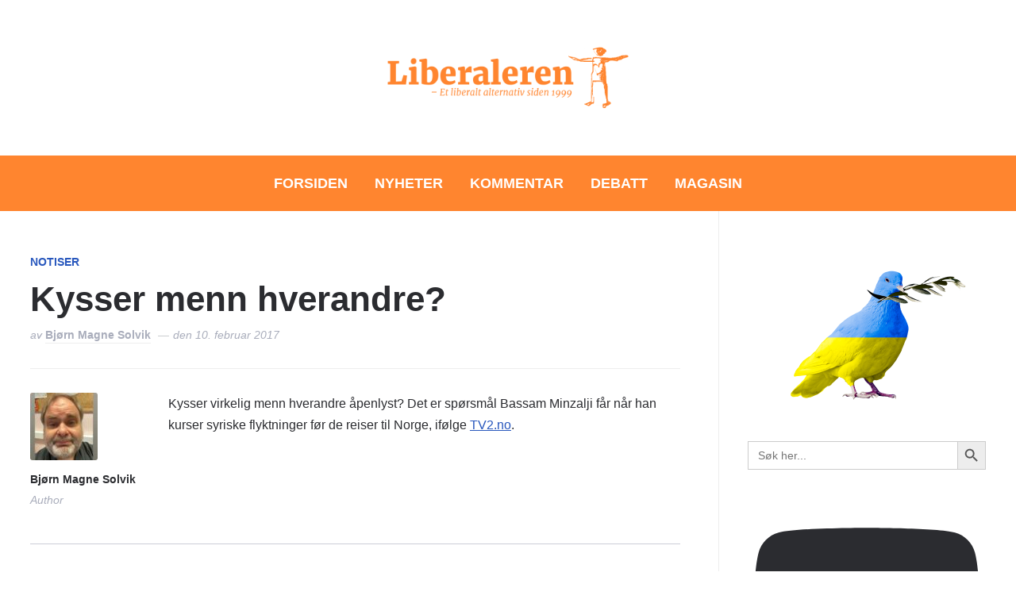

--- FILE ---
content_type: text/html; charset=UTF-8
request_url: https://www.liberaleren.no/2017/02/10/kysser-menn-hverandre/
body_size: 30487
content:
<!DOCTYPE html>
<html lang="nb-NO" prefix="og: http://ogp.me/ns# fb: http://ogp.me/ns/fb#">
<head>
    <meta charset="UTF-8">
    <meta name="viewport" content="width=device-width, initial-scale=1.0">
    <link rel="profile" href="https://gmpg.org/xfn/11">
    <link rel="pingback" href="https://www.liberaleren.no/wordpress/xmlrpc.php">
    <link rel="preload" as="font" href="https://www.liberaleren.no/wordpress/wp-content/themes/wpzoom-prime-news/fonts/primenews.ttf" type="font/ttf" crossorigin>

    <title>Kysser menn hverandre? &#8211; Liberaleren</title>
<meta name='robots' content='max-image-preview:large' />
<link rel='dns-prefetch' href='//stats.wp.com' />
<link rel='dns-prefetch' href='//fonts.googleapis.com' />
<link rel='dns-prefetch' href='//v0.wordpress.com' />
<link rel='preconnect' href='//c0.wp.com' />
<link rel='preconnect' href='//i0.wp.com' />
<link rel="alternate" type="application/rss+xml" title="Liberaleren &raquo; strøm" href="https://www.liberaleren.no/feed/" />
<link rel="alternate" title="oEmbed (JSON)" type="application/json+oembed" href="https://www.liberaleren.no/wp-json/oembed/1.0/embed?url=https%3A%2F%2Fwww.liberaleren.no%2F2017%2F02%2F10%2Fkysser-menn-hverandre%2F" />
<link rel="alternate" title="oEmbed (XML)" type="text/xml+oembed" href="https://www.liberaleren.no/wp-json/oembed/1.0/embed?url=https%3A%2F%2Fwww.liberaleren.no%2F2017%2F02%2F10%2Fkysser-menn-hverandre%2F&#038;format=xml" />
<style id='wp-img-auto-sizes-contain-inline-css' type='text/css'>
img:is([sizes=auto i],[sizes^="auto," i]){contain-intrinsic-size:3000px 1500px}
/*# sourceURL=wp-img-auto-sizes-contain-inline-css */
</style>
<link rel='stylesheet' id='wp-quicklatex-format-css' href='https://www.liberaleren.no/wordpress/wp-content/plugins/wp-quicklatex/css/quicklatex-format.css?ver=6.9' type='text/css' media='all' />
<style id='wp-emoji-styles-inline-css' type='text/css'>

	img.wp-smiley, img.emoji {
		display: inline !important;
		border: none !important;
		box-shadow: none !important;
		height: 1em !important;
		width: 1em !important;
		margin: 0 0.07em !important;
		vertical-align: -0.1em !important;
		background: none !important;
		padding: 0 !important;
	}
/*# sourceURL=wp-emoji-styles-inline-css */
</style>
<style id='wp-block-library-inline-css' type='text/css'>
:root{--wp-block-synced-color:#7a00df;--wp-block-synced-color--rgb:122,0,223;--wp-bound-block-color:var(--wp-block-synced-color);--wp-editor-canvas-background:#ddd;--wp-admin-theme-color:#007cba;--wp-admin-theme-color--rgb:0,124,186;--wp-admin-theme-color-darker-10:#006ba1;--wp-admin-theme-color-darker-10--rgb:0,107,160.5;--wp-admin-theme-color-darker-20:#005a87;--wp-admin-theme-color-darker-20--rgb:0,90,135;--wp-admin-border-width-focus:2px}@media (min-resolution:192dpi){:root{--wp-admin-border-width-focus:1.5px}}.wp-element-button{cursor:pointer}:root .has-very-light-gray-background-color{background-color:#eee}:root .has-very-dark-gray-background-color{background-color:#313131}:root .has-very-light-gray-color{color:#eee}:root .has-very-dark-gray-color{color:#313131}:root .has-vivid-green-cyan-to-vivid-cyan-blue-gradient-background{background:linear-gradient(135deg,#00d084,#0693e3)}:root .has-purple-crush-gradient-background{background:linear-gradient(135deg,#34e2e4,#4721fb 50%,#ab1dfe)}:root .has-hazy-dawn-gradient-background{background:linear-gradient(135deg,#faaca8,#dad0ec)}:root .has-subdued-olive-gradient-background{background:linear-gradient(135deg,#fafae1,#67a671)}:root .has-atomic-cream-gradient-background{background:linear-gradient(135deg,#fdd79a,#004a59)}:root .has-nightshade-gradient-background{background:linear-gradient(135deg,#330968,#31cdcf)}:root .has-midnight-gradient-background{background:linear-gradient(135deg,#020381,#2874fc)}:root{--wp--preset--font-size--normal:16px;--wp--preset--font-size--huge:42px}.has-regular-font-size{font-size:1em}.has-larger-font-size{font-size:2.625em}.has-normal-font-size{font-size:var(--wp--preset--font-size--normal)}.has-huge-font-size{font-size:var(--wp--preset--font-size--huge)}.has-text-align-center{text-align:center}.has-text-align-left{text-align:left}.has-text-align-right{text-align:right}.has-fit-text{white-space:nowrap!important}#end-resizable-editor-section{display:none}.aligncenter{clear:both}.items-justified-left{justify-content:flex-start}.items-justified-center{justify-content:center}.items-justified-right{justify-content:flex-end}.items-justified-space-between{justify-content:space-between}.screen-reader-text{border:0;clip-path:inset(50%);height:1px;margin:-1px;overflow:hidden;padding:0;position:absolute;width:1px;word-wrap:normal!important}.screen-reader-text:focus{background-color:#ddd;clip-path:none;color:#444;display:block;font-size:1em;height:auto;left:5px;line-height:normal;padding:15px 23px 14px;text-decoration:none;top:5px;width:auto;z-index:100000}html :where(.has-border-color){border-style:solid}html :where([style*=border-top-color]){border-top-style:solid}html :where([style*=border-right-color]){border-right-style:solid}html :where([style*=border-bottom-color]){border-bottom-style:solid}html :where([style*=border-left-color]){border-left-style:solid}html :where([style*=border-width]){border-style:solid}html :where([style*=border-top-width]){border-top-style:solid}html :where([style*=border-right-width]){border-right-style:solid}html :where([style*=border-bottom-width]){border-bottom-style:solid}html :where([style*=border-left-width]){border-left-style:solid}html :where(img[class*=wp-image-]){height:auto;max-width:100%}:where(figure){margin:0 0 1em}html :where(.is-position-sticky){--wp-admin--admin-bar--position-offset:var(--wp-admin--admin-bar--height,0px)}@media screen and (max-width:600px){html :where(.is-position-sticky){--wp-admin--admin-bar--position-offset:0px}}

/*# sourceURL=wp-block-library-inline-css */
</style><style id='global-styles-inline-css' type='text/css'>
:root{--wp--preset--aspect-ratio--square: 1;--wp--preset--aspect-ratio--4-3: 4/3;--wp--preset--aspect-ratio--3-4: 3/4;--wp--preset--aspect-ratio--3-2: 3/2;--wp--preset--aspect-ratio--2-3: 2/3;--wp--preset--aspect-ratio--16-9: 16/9;--wp--preset--aspect-ratio--9-16: 9/16;--wp--preset--color--black: #000000;--wp--preset--color--cyan-bluish-gray: #abb8c3;--wp--preset--color--white: #ffffff;--wp--preset--color--pale-pink: #f78da7;--wp--preset--color--vivid-red: #cf2e2e;--wp--preset--color--luminous-vivid-orange: #ff6900;--wp--preset--color--luminous-vivid-amber: #fcb900;--wp--preset--color--light-green-cyan: #7bdcb5;--wp--preset--color--vivid-green-cyan: #00d084;--wp--preset--color--pale-cyan-blue: #8ed1fc;--wp--preset--color--vivid-cyan-blue: #0693e3;--wp--preset--color--vivid-purple: #9b51e0;--wp--preset--gradient--vivid-cyan-blue-to-vivid-purple: linear-gradient(135deg,rgb(6,147,227) 0%,rgb(155,81,224) 100%);--wp--preset--gradient--light-green-cyan-to-vivid-green-cyan: linear-gradient(135deg,rgb(122,220,180) 0%,rgb(0,208,130) 100%);--wp--preset--gradient--luminous-vivid-amber-to-luminous-vivid-orange: linear-gradient(135deg,rgb(252,185,0) 0%,rgb(255,105,0) 100%);--wp--preset--gradient--luminous-vivid-orange-to-vivid-red: linear-gradient(135deg,rgb(255,105,0) 0%,rgb(207,46,46) 100%);--wp--preset--gradient--very-light-gray-to-cyan-bluish-gray: linear-gradient(135deg,rgb(238,238,238) 0%,rgb(169,184,195) 100%);--wp--preset--gradient--cool-to-warm-spectrum: linear-gradient(135deg,rgb(74,234,220) 0%,rgb(151,120,209) 20%,rgb(207,42,186) 40%,rgb(238,44,130) 60%,rgb(251,105,98) 80%,rgb(254,248,76) 100%);--wp--preset--gradient--blush-light-purple: linear-gradient(135deg,rgb(255,206,236) 0%,rgb(152,150,240) 100%);--wp--preset--gradient--blush-bordeaux: linear-gradient(135deg,rgb(254,205,165) 0%,rgb(254,45,45) 50%,rgb(107,0,62) 100%);--wp--preset--gradient--luminous-dusk: linear-gradient(135deg,rgb(255,203,112) 0%,rgb(199,81,192) 50%,rgb(65,88,208) 100%);--wp--preset--gradient--pale-ocean: linear-gradient(135deg,rgb(255,245,203) 0%,rgb(182,227,212) 50%,rgb(51,167,181) 100%);--wp--preset--gradient--electric-grass: linear-gradient(135deg,rgb(202,248,128) 0%,rgb(113,206,126) 100%);--wp--preset--gradient--midnight: linear-gradient(135deg,rgb(2,3,129) 0%,rgb(40,116,252) 100%);--wp--preset--font-size--small: 13px;--wp--preset--font-size--medium: 20px;--wp--preset--font-size--large: 36px;--wp--preset--font-size--x-large: 42px;--wp--preset--spacing--20: 0.44rem;--wp--preset--spacing--30: 0.67rem;--wp--preset--spacing--40: 1rem;--wp--preset--spacing--50: 1.5rem;--wp--preset--spacing--60: 2.25rem;--wp--preset--spacing--70: 3.38rem;--wp--preset--spacing--80: 5.06rem;--wp--preset--shadow--natural: 6px 6px 9px rgba(0, 0, 0, 0.2);--wp--preset--shadow--deep: 12px 12px 50px rgba(0, 0, 0, 0.4);--wp--preset--shadow--sharp: 6px 6px 0px rgba(0, 0, 0, 0.2);--wp--preset--shadow--outlined: 6px 6px 0px -3px rgb(255, 255, 255), 6px 6px rgb(0, 0, 0);--wp--preset--shadow--crisp: 6px 6px 0px rgb(0, 0, 0);}:where(.is-layout-flex){gap: 0.5em;}:where(.is-layout-grid){gap: 0.5em;}body .is-layout-flex{display: flex;}.is-layout-flex{flex-wrap: wrap;align-items: center;}.is-layout-flex > :is(*, div){margin: 0;}body .is-layout-grid{display: grid;}.is-layout-grid > :is(*, div){margin: 0;}:where(.wp-block-columns.is-layout-flex){gap: 2em;}:where(.wp-block-columns.is-layout-grid){gap: 2em;}:where(.wp-block-post-template.is-layout-flex){gap: 1.25em;}:where(.wp-block-post-template.is-layout-grid){gap: 1.25em;}.has-black-color{color: var(--wp--preset--color--black) !important;}.has-cyan-bluish-gray-color{color: var(--wp--preset--color--cyan-bluish-gray) !important;}.has-white-color{color: var(--wp--preset--color--white) !important;}.has-pale-pink-color{color: var(--wp--preset--color--pale-pink) !important;}.has-vivid-red-color{color: var(--wp--preset--color--vivid-red) !important;}.has-luminous-vivid-orange-color{color: var(--wp--preset--color--luminous-vivid-orange) !important;}.has-luminous-vivid-amber-color{color: var(--wp--preset--color--luminous-vivid-amber) !important;}.has-light-green-cyan-color{color: var(--wp--preset--color--light-green-cyan) !important;}.has-vivid-green-cyan-color{color: var(--wp--preset--color--vivid-green-cyan) !important;}.has-pale-cyan-blue-color{color: var(--wp--preset--color--pale-cyan-blue) !important;}.has-vivid-cyan-blue-color{color: var(--wp--preset--color--vivid-cyan-blue) !important;}.has-vivid-purple-color{color: var(--wp--preset--color--vivid-purple) !important;}.has-black-background-color{background-color: var(--wp--preset--color--black) !important;}.has-cyan-bluish-gray-background-color{background-color: var(--wp--preset--color--cyan-bluish-gray) !important;}.has-white-background-color{background-color: var(--wp--preset--color--white) !important;}.has-pale-pink-background-color{background-color: var(--wp--preset--color--pale-pink) !important;}.has-vivid-red-background-color{background-color: var(--wp--preset--color--vivid-red) !important;}.has-luminous-vivid-orange-background-color{background-color: var(--wp--preset--color--luminous-vivid-orange) !important;}.has-luminous-vivid-amber-background-color{background-color: var(--wp--preset--color--luminous-vivid-amber) !important;}.has-light-green-cyan-background-color{background-color: var(--wp--preset--color--light-green-cyan) !important;}.has-vivid-green-cyan-background-color{background-color: var(--wp--preset--color--vivid-green-cyan) !important;}.has-pale-cyan-blue-background-color{background-color: var(--wp--preset--color--pale-cyan-blue) !important;}.has-vivid-cyan-blue-background-color{background-color: var(--wp--preset--color--vivid-cyan-blue) !important;}.has-vivid-purple-background-color{background-color: var(--wp--preset--color--vivid-purple) !important;}.has-black-border-color{border-color: var(--wp--preset--color--black) !important;}.has-cyan-bluish-gray-border-color{border-color: var(--wp--preset--color--cyan-bluish-gray) !important;}.has-white-border-color{border-color: var(--wp--preset--color--white) !important;}.has-pale-pink-border-color{border-color: var(--wp--preset--color--pale-pink) !important;}.has-vivid-red-border-color{border-color: var(--wp--preset--color--vivid-red) !important;}.has-luminous-vivid-orange-border-color{border-color: var(--wp--preset--color--luminous-vivid-orange) !important;}.has-luminous-vivid-amber-border-color{border-color: var(--wp--preset--color--luminous-vivid-amber) !important;}.has-light-green-cyan-border-color{border-color: var(--wp--preset--color--light-green-cyan) !important;}.has-vivid-green-cyan-border-color{border-color: var(--wp--preset--color--vivid-green-cyan) !important;}.has-pale-cyan-blue-border-color{border-color: var(--wp--preset--color--pale-cyan-blue) !important;}.has-vivid-cyan-blue-border-color{border-color: var(--wp--preset--color--vivid-cyan-blue) !important;}.has-vivid-purple-border-color{border-color: var(--wp--preset--color--vivid-purple) !important;}.has-vivid-cyan-blue-to-vivid-purple-gradient-background{background: var(--wp--preset--gradient--vivid-cyan-blue-to-vivid-purple) !important;}.has-light-green-cyan-to-vivid-green-cyan-gradient-background{background: var(--wp--preset--gradient--light-green-cyan-to-vivid-green-cyan) !important;}.has-luminous-vivid-amber-to-luminous-vivid-orange-gradient-background{background: var(--wp--preset--gradient--luminous-vivid-amber-to-luminous-vivid-orange) !important;}.has-luminous-vivid-orange-to-vivid-red-gradient-background{background: var(--wp--preset--gradient--luminous-vivid-orange-to-vivid-red) !important;}.has-very-light-gray-to-cyan-bluish-gray-gradient-background{background: var(--wp--preset--gradient--very-light-gray-to-cyan-bluish-gray) !important;}.has-cool-to-warm-spectrum-gradient-background{background: var(--wp--preset--gradient--cool-to-warm-spectrum) !important;}.has-blush-light-purple-gradient-background{background: var(--wp--preset--gradient--blush-light-purple) !important;}.has-blush-bordeaux-gradient-background{background: var(--wp--preset--gradient--blush-bordeaux) !important;}.has-luminous-dusk-gradient-background{background: var(--wp--preset--gradient--luminous-dusk) !important;}.has-pale-ocean-gradient-background{background: var(--wp--preset--gradient--pale-ocean) !important;}.has-electric-grass-gradient-background{background: var(--wp--preset--gradient--electric-grass) !important;}.has-midnight-gradient-background{background: var(--wp--preset--gradient--midnight) !important;}.has-small-font-size{font-size: var(--wp--preset--font-size--small) !important;}.has-medium-font-size{font-size: var(--wp--preset--font-size--medium) !important;}.has-large-font-size{font-size: var(--wp--preset--font-size--large) !important;}.has-x-large-font-size{font-size: var(--wp--preset--font-size--x-large) !important;}
/*# sourceURL=global-styles-inline-css */
</style>

<style id='classic-theme-styles-inline-css' type='text/css'>
/*! This file is auto-generated */
.wp-block-button__link{color:#fff;background-color:#32373c;border-radius:9999px;box-shadow:none;text-decoration:none;padding:calc(.667em + 2px) calc(1.333em + 2px);font-size:1.125em}.wp-block-file__button{background:#32373c;color:#fff;text-decoration:none}
/*# sourceURL=/wp-includes/css/classic-themes.min.css */
</style>
<link rel='stylesheet' id='events-manager-css' href='https://www.liberaleren.no/wordpress/wp-content/plugins/events-manager/includes/css/events-manager.min.css?ver=7.2.3.1' type='text/css' media='all' />
<style id='events-manager-inline-css' type='text/css'>
body .em { --font-family : inherit; --font-weight : inherit; --font-size : 1em; --line-height : inherit; }
/*# sourceURL=events-manager-inline-css */
</style>
<link rel='stylesheet' id='wpos-slick-style-css' href='https://www.liberaleren.no/wordpress/wp-content/plugins/wp-trending-post-slider-and-widget/assets/css/slick.css?ver=1.8.6' type='text/css' media='all' />
<link rel='stylesheet' id='wtpsw-public-style-css' href='https://www.liberaleren.no/wordpress/wp-content/plugins/wp-trending-post-slider-and-widget/assets/css/wtpsw-public.css?ver=1.8.6' type='text/css' media='all' />
<link rel='stylesheet' id='ivory-search-styles-css' href='https://www.liberaleren.no/wordpress/wp-content/plugins/add-search-to-menu/public/css/ivory-search.min.css?ver=5.5.13' type='text/css' media='all' />
<link rel='stylesheet' id='zoom-theme-utils-css-css' href='https://www.liberaleren.no/wordpress/wp-content/themes/wpzoom-prime-news/functions/wpzoom/assets/css/theme-utils.css?ver=6.9' type='text/css' media='all' />
<link rel='stylesheet' id='primenews-google-fonts-css' href='https://fonts.googleapis.com/css?family=Work+Sans%3Aregular%2C600%2C700%7CLibre+Franklin%3Aregular%2C500%2C600&#038;display=swap&#038;ver=6.9' type='text/css' media='all' />
<link rel='stylesheet' id='primenews-style-css' href='https://www.liberaleren.no/wordpress/wp-content/themes/wpzoom-prime-news/style.css?ver=1.0.13' type='text/css' media='all' />
<link rel='stylesheet' id='media-queries-css' href='https://www.liberaleren.no/wordpress/wp-content/themes/wpzoom-prime-news/css/media-queries.css?ver=1.0.13' type='text/css' media='all' />
<link rel='stylesheet' id='primenews-style-color-default-css' href='https://www.liberaleren.no/wordpress/wp-content/themes/wpzoom-prime-news/styles/default.css?ver=1.0.13' type='text/css' media='all' />
<link rel='stylesheet' id='dashicons-css' href='https://c0.wp.com/c/6.9/wp-includes/css/dashicons.min.css' type='text/css' media='all' />
<link rel='stylesheet' id='wpzoom-social-icons-socicon-css' href='https://www.liberaleren.no/wordpress/wp-content/plugins/social-icons-widget-by-wpzoom/assets/css/wpzoom-socicon.css?ver=1768489102' type='text/css' media='all' />
<link rel='stylesheet' id='wpzoom-social-icons-genericons-css' href='https://www.liberaleren.no/wordpress/wp-content/plugins/social-icons-widget-by-wpzoom/assets/css/genericons.css?ver=1768489102' type='text/css' media='all' />
<link rel='stylesheet' id='wpzoom-social-icons-academicons-css' href='https://www.liberaleren.no/wordpress/wp-content/plugins/social-icons-widget-by-wpzoom/assets/css/academicons.min.css?ver=1768489102' type='text/css' media='all' />
<link rel='stylesheet' id='wpzoom-social-icons-font-awesome-3-css' href='https://www.liberaleren.no/wordpress/wp-content/plugins/social-icons-widget-by-wpzoom/assets/css/font-awesome-3.min.css?ver=1768489102' type='text/css' media='all' />
<link rel='stylesheet' id='wpzoom-social-icons-styles-css' href='https://www.liberaleren.no/wordpress/wp-content/plugins/social-icons-widget-by-wpzoom/assets/css/wpzoom-social-icons-styles.css?ver=1768489102' type='text/css' media='all' />
<link rel='preload' as='font'  id='wpzoom-social-icons-font-academicons-woff2-css' href='https://www.liberaleren.no/wordpress/wp-content/plugins/social-icons-widget-by-wpzoom/assets/font/academicons.woff2?v=1.9.2'  type='font/woff2' crossorigin />
<link rel='preload' as='font'  id='wpzoom-social-icons-font-fontawesome-3-woff2-css' href='https://www.liberaleren.no/wordpress/wp-content/plugins/social-icons-widget-by-wpzoom/assets/font/fontawesome-webfont.woff2?v=4.7.0'  type='font/woff2' crossorigin />
<link rel='preload' as='font'  id='wpzoom-social-icons-font-genericons-woff-css' href='https://www.liberaleren.no/wordpress/wp-content/plugins/social-icons-widget-by-wpzoom/assets/font/Genericons.woff'  type='font/woff' crossorigin />
<link rel='preload' as='font'  id='wpzoom-social-icons-font-socicon-woff2-css' href='https://www.liberaleren.no/wordpress/wp-content/plugins/social-icons-widget-by-wpzoom/assets/font/socicon.woff2?v=4.5.4'  type='font/woff2' crossorigin />
<script type="text/javascript" src="https://c0.wp.com/c/6.9/wp-includes/js/jquery/jquery.min.js" id="jquery-core-js"></script>
<script type="text/javascript" src="https://c0.wp.com/c/6.9/wp-includes/js/jquery/jquery-migrate.min.js" id="jquery-migrate-js"></script>
<script type="text/javascript" src="https://c0.wp.com/c/6.9/wp-includes/js/jquery/ui/core.min.js" id="jquery-ui-core-js"></script>
<script type="text/javascript" src="https://c0.wp.com/c/6.9/wp-includes/js/jquery/ui/mouse.min.js" id="jquery-ui-mouse-js"></script>
<script type="text/javascript" src="https://c0.wp.com/c/6.9/wp-includes/js/jquery/ui/sortable.min.js" id="jquery-ui-sortable-js"></script>
<script type="text/javascript" src="https://c0.wp.com/c/6.9/wp-includes/js/jquery/ui/datepicker.min.js" id="jquery-ui-datepicker-js"></script>
<script type="text/javascript" id="jquery-ui-datepicker-js-after">
/* <![CDATA[ */
jQuery(function(jQuery){jQuery.datepicker.setDefaults({"closeText":"Lukk","currentText":"I dag","monthNames":["januar","februar","mars","april","mai","juni","juli","august","september","oktober","november","desember"],"monthNamesShort":["jan","feb","mar","apr","mai","jun","jul","aug","sep","okt","nov","des"],"nextText":"Neste","prevText":"Forrige","dayNames":["s\u00f8ndag","mandag","tirsdag","onsdag","torsdag","fredag","l\u00f8rdag"],"dayNamesShort":["s\u00f8n","man","tir","ons","tor","fre","l\u00f8r"],"dayNamesMin":["S","M","T","O","T","F","L"],"dateFormat":"d. MM yy","firstDay":1,"isRTL":false});});
//# sourceURL=jquery-ui-datepicker-js-after
/* ]]> */
</script>
<script type="text/javascript" src="https://c0.wp.com/c/6.9/wp-includes/js/jquery/ui/resizable.min.js" id="jquery-ui-resizable-js"></script>
<script type="text/javascript" src="https://c0.wp.com/c/6.9/wp-includes/js/jquery/ui/draggable.min.js" id="jquery-ui-draggable-js"></script>
<script type="text/javascript" src="https://c0.wp.com/c/6.9/wp-includes/js/jquery/ui/controlgroup.min.js" id="jquery-ui-controlgroup-js"></script>
<script type="text/javascript" src="https://c0.wp.com/c/6.9/wp-includes/js/jquery/ui/checkboxradio.min.js" id="jquery-ui-checkboxradio-js"></script>
<script type="text/javascript" src="https://c0.wp.com/c/6.9/wp-includes/js/jquery/ui/button.min.js" id="jquery-ui-button-js"></script>
<script type="text/javascript" src="https://c0.wp.com/c/6.9/wp-includes/js/jquery/ui/dialog.min.js" id="jquery-ui-dialog-js"></script>
<script type="text/javascript" id="events-manager-js-extra">
/* <![CDATA[ */
var EM = {"ajaxurl":"https://www.liberaleren.no/wordpress/wp-admin/admin-ajax.php","locationajaxurl":"https://www.liberaleren.no/wordpress/wp-admin/admin-ajax.php?action=locations_search","firstDay":"1","locale":"nb","dateFormat":"yy-mm-dd","ui_css":"https://www.liberaleren.no/wordpress/wp-content/plugins/events-manager/includes/css/jquery-ui/build.min.css","show24hours":"1","is_ssl":"1","autocomplete_limit":"10","calendar":{"breakpoints":{"small":560,"medium":908,"large":false},"month_format":"M Y"},"phone":"","datepicker":{"format":"d/m/Y"},"search":{"breakpoints":{"small":650,"medium":850,"full":false}},"url":"https://www.liberaleren.no/wordpress/wp-content/plugins/events-manager","assets":{"input.em-uploader":{"js":{"em-uploader":{"url":"https://www.liberaleren.no/wordpress/wp-content/plugins/events-manager/includes/js/em-uploader.js?v=7.2.3.1","event":"em_uploader_ready"}}},".em-event-editor":{"js":{"event-editor":{"url":"https://www.liberaleren.no/wordpress/wp-content/plugins/events-manager/includes/js/events-manager-event-editor.js?v=7.2.3.1","event":"em_event_editor_ready"}},"css":{"event-editor":"https://www.liberaleren.no/wordpress/wp-content/plugins/events-manager/includes/css/events-manager-event-editor.min.css?v=7.2.3.1"}},".em-recurrence-sets, .em-timezone":{"js":{"luxon":{"url":"luxon/luxon.js?v=7.2.3.1","event":"em_luxon_ready"}}},".em-booking-form, #em-booking-form, .em-booking-recurring, .em-event-booking-form":{"js":{"em-bookings":{"url":"https://www.liberaleren.no/wordpress/wp-content/plugins/events-manager/includes/js/bookingsform.js?v=7.2.3.1","event":"em_booking_form_js_loaded"}}},"#em-opt-archetypes":{"js":{"archetypes":"https://www.liberaleren.no/wordpress/wp-content/plugins/events-manager/includes/js/admin-archetype-editor.js?v=7.2.3.1","archetypes_ms":"https://www.liberaleren.no/wordpress/wp-content/plugins/events-manager/includes/js/admin-archetypes.js?v=7.2.3.1","qs":"qs/qs.js?v=7.2.3.1"}}},"cached":"","google_maps_api":"AIzaSyBLL8aFf2aosIKS0sp3W6a-7v2DdkJeXaI","txt_search":"S\u00f8k","txt_searching":"S\u00f8ker ...","txt_loading":"Laster inn..."};
//# sourceURL=events-manager-js-extra
/* ]]> */
</script>
<script type="text/javascript" src="https://www.liberaleren.no/wordpress/wp-content/plugins/events-manager/includes/js/events-manager.js?ver=7.2.3.1" id="events-manager-js"></script>
<script type="text/javascript" src="https://www.liberaleren.no/wordpress/wp-content/themes/wpzoom-prime-news/js/init.js?ver=6.9" id="wpzoom-init-js"></script>
<script type="text/javascript" src="https://www.liberaleren.no/wordpress/wp-content/plugins/wp-quicklatex/js/wp-quicklatex-frontend.js?ver=1.0" id="wp-quicklatex-frontend-js"></script>
<link rel="https://api.w.org/" href="https://www.liberaleren.no/wp-json/" /><link rel="alternate" title="JSON" type="application/json" href="https://www.liberaleren.no/wp-json/wp/v2/posts/44561" /><link rel="EditURI" type="application/rsd+xml" title="RSD" href="https://www.liberaleren.no/wordpress/xmlrpc.php?rsd" />
<meta name="generator" content="WordPress 6.9" />
<link rel="canonical" href="https://www.liberaleren.no/2017/02/10/kysser-menn-hverandre/" />
<link rel='shortlink' href='https://wp.me/p5KGV-bAJ' />
	<style>img#wpstats{display:none}</style>
				<style type="text/css">.pp-podcast {opacity: 0;}</style>
		<!-- WPZOOM Theme / Framework -->
<meta name="generator" content="Prime News 1.0.13" />
<meta name="generator" content="WPZOOM Framework 2.0.9" />

<!-- Begin Theme Custom CSS -->
<style type="text/css" id="wpzoom-prime-news-custom-css">
.navbar-brand-wpz .tagline{display:none;}.sb-search{display:none;}.sb-search .sb-icon-search:hover, .sb-search .sb-search-input, .sb-search.sb-search-open .sb-icon-search:before{color:#ff852f;}.main-navbar{background:#ff852f;}.navbar-wpz ul{background:#ff852f;}body{font-family:"Helvetica Neue", Helvetica, Arial, sans-serif;}.main-navbar a{font-family:"Helvetica Neue", Helvetica, Arial, sans-serif;font-weight:bold;text-transform:uppercase;}.entry-title{font-family:"Helvetica Neue", Helvetica, Arial, sans-serif;font-weight:normal;}
</style>
<!-- End Theme Custom CSS -->
<link rel="icon" href="https://i0.wp.com/www.liberaleren.no/wordpress/wp-content/uploads/cropped-logo-transparent.png?fit=32%2C32&#038;ssl=1" sizes="32x32" />
<link rel="icon" href="https://i0.wp.com/www.liberaleren.no/wordpress/wp-content/uploads/cropped-logo-transparent.png?fit=192%2C192&#038;ssl=1" sizes="192x192" />
<link rel="apple-touch-icon" href="https://i0.wp.com/www.liberaleren.no/wordpress/wp-content/uploads/cropped-logo-transparent.png?fit=180%2C180&#038;ssl=1" />
<meta name="msapplication-TileImage" content="https://i0.wp.com/www.liberaleren.no/wordpress/wp-content/uploads/cropped-logo-transparent.png?fit=270%2C270&#038;ssl=1" />

<!-- START - Open Graph and Twitter Card Tags 3.3.7 -->
 <!-- Facebook Open Graph -->
  <meta property="og:locale" content="nb_NO"/>
  <meta property="og:site_name" content="Liberaleren"/>
  <meta property="og:title" content="Kysser menn hverandre?"/>
  <meta property="og:url" content="https://www.liberaleren.no/2017/02/10/kysser-menn-hverandre/"/>
  <meta property="og:type" content="article"/>
  <meta property="og:description" content="Kysser virkelig menn hverandre åpenlyst? Det er spørsmål Bassam Minzalji får når han kurser syriske flyktninger før de reiser til Norge, ifølge TV2.no."/>
  <meta property="article:published_time" content="2017-02-10T15:40:52+01:00"/>
  <meta property="article:modified_time" content="2017-02-10T15:40:52+01:00" />
  <meta property="og:updated_time" content="2017-02-10T15:40:52+01:00" />
  <meta property="article:section" content="Notiser"/>
  <meta property="article:publisher" content="https://www.facebook.com/liberaleren.no/"/>
 <!-- Google+ / Schema.org -->
 <!-- Twitter Cards -->
  <meta name="twitter:title" content="Kysser menn hverandre?"/>
  <meta name="twitter:url" content="https://www.liberaleren.no/2017/02/10/kysser-menn-hverandre/"/>
  <meta name="twitter:description" content="Kysser virkelig menn hverandre åpenlyst? Det er spørsmål Bassam Minzalji får når han kurser syriske flyktninger før de reiser til Norge, ifølge TV2.no."/>
  <meta name="twitter:card" content="summary_large_image"/>
 <!-- SEO -->
 <!-- Misc. tags -->
 <!-- is_singular -->
<!-- END - Open Graph and Twitter Card Tags 3.3.7 -->
	
<link rel='stylesheet' id='ivory-ajax-search-styles-css' href='https://www.liberaleren.no/wordpress/wp-content/plugins/add-search-to-menu/public/css/ivory-ajax-search.min.css?ver=5.5.13' type='text/css' media='all' />
<link rel='stylesheet' id='sby_common_styles-css' href='https://www.liberaleren.no/wordpress/wp-content/plugins/feeds-for-youtube/public/build/css/sb-youtube-common.css?ver=2.6.2' type='text/css' media='all' />
<link rel='stylesheet' id='sby_styles-css' href='https://www.liberaleren.no/wordpress/wp-content/plugins/feeds-for-youtube/public/build/css/sb-youtube-free.css?ver=2.6.2' type='text/css' media='all' />
<link rel='stylesheet' id='pppublic-css' href='https://www.liberaleren.no/wordpress/wp-content/plugins/podcast-player/frontend/css/podcast-player-public.css?ver=7.9.14' type='text/css' media='all' />
</head>
<body data-rsssl=1 class="wp-singular post-template-default single single-post postid-44561 single-format-standard wp-custom-logo wp-theme-wpzoom-prime-news wpzoom-prime-news">

    
<div class="page-wrap">

    
    
    <header class="site-header">

        <div class="inner-wrap">

            <div class="brand-wrap">

                

                <div class="header_social">
                                    </div><!-- .header_social -->


                <div class="navbar-brand-wpz">

                    <a href="https://www.liberaleren.no/" class="custom-logo-link" rel="home" itemprop="url"><img width="2600" height="600" src="https://i0.wp.com/www.liberaleren.no/wordpress/wp-content/uploads/cropped-Liberaleren-header-%E2%80%93-Et-liberalt-alternativ-siden-1999-2.png?fit=2600%2C600&amp;ssl=1" class="custom-logo no-lazyload no-lazy a3-notlazy" alt="Liberaleren" itemprop="logo" decoding="async" fetchpriority="high" /></a>
                    <p class="tagline"></p>

                </div><!-- .navbar-brand -->


                <div class="header_misc">
                    

                    <div id="sb-search" class="sb-search">
                        <form data-min-no-for-search=1 data-result-box-max-height=400 data-form-id=69467 class="is-search-form is-form-style is-form-style-3 is-form-id-69467 is-ajax-search" action="https://www.liberaleren.no/" method="get" role="search" ><label for="is-search-input-69467"><span class="is-screen-reader-text">Søk etter:</span><input  type="search" id="is-search-input-69467" name="s" value="" class="is-search-input" placeholder="Søk her..." autocomplete=off /><span class="is-loader-image" style="display: none;background-image:url(https://www.liberaleren.no/wordpress/wp-content/plugins/add-search-to-menu/public/images/spinner.gif);" ></span></label><button type="submit" class="is-search-submit"><span class="is-screen-reader-text">Søkeknapp</span><span class="is-search-icon"><svg focusable="false" aria-label="Søk" xmlns="http://www.w3.org/2000/svg" viewBox="0 0 24 24" width="24px"><path d="M15.5 14h-.79l-.28-.27C15.41 12.59 16 11.11 16 9.5 16 5.91 13.09 3 9.5 3S3 5.91 3 9.5 5.91 16 9.5 16c1.61 0 3.09-.59 4.23-1.57l.27.28v.79l5 4.99L20.49 19l-4.99-5zm-6 0C7.01 14 5 11.99 5 9.5S7.01 5 9.5 5 14 7.01 14 9.5 11.99 14 9.5 14z"></path></svg></span></button><input type="hidden" name="post_type" value="post" /></form>                    </div><!-- .sb-search -->
                </div>
            </div>
        </div>


        <nav class="main-navbar" role="navigation">

            <div class="inner-wrap">

                <div class="side-panel-btn toggle-from-right">

                    
                </div><!-- .side-panel-btn -->


                <div class="navbar-header-main">
                    <div id="menu-main-slide" class="menu-innholdsmeny-container"><ul id="menu-innholdsmeny" class="menu"><li id="menu-item-69257" class="menu-item menu-item-type-custom menu-item-object-custom menu-item-home menu-item-69257"><a href="https://www.liberaleren.no/">Forsiden</a></li>
<li id="menu-item-69153" class="menu-item menu-item-type-taxonomy menu-item-object-category menu-item-69153"><a href="https://www.liberaleren.no/kategori/nyheter/">Nyheter</a></li>
<li id="menu-item-50900" class="menu-item menu-item-type-taxonomy menu-item-object-category menu-item-50900"><a href="https://www.liberaleren.no/kategori/kommentar/">Kommentar</a></li>
<li id="menu-item-50899" class="menu-item menu-item-type-taxonomy menu-item-object-category menu-item-50899"><a href="https://www.liberaleren.no/kategori/meninger/">Debatt</a></li>
<li id="menu-item-50898" class="menu-item menu-item-type-taxonomy menu-item-object-category menu-item-50898"><a href="https://www.liberaleren.no/kategori/magasin/">Magasin</a></li>
</ul></div>
                </div>

                <div id="navbar-main">

                    <div class="menu-innholdsmeny-container"><ul id="menu-innholdsmeny-1" class="navbar-wpz dropdown sf-menu"><li class="menu-item menu-item-type-custom menu-item-object-custom menu-item-home menu-item-69257"><a href="https://www.liberaleren.no/">Forsiden</a></li>
<li class="menu-item menu-item-type-taxonomy menu-item-object-category menu-item-69153"><a href="https://www.liberaleren.no/kategori/nyheter/">Nyheter</a></li>
<li class="menu-item menu-item-type-taxonomy menu-item-object-category menu-item-50900"><a href="https://www.liberaleren.no/kategori/kommentar/">Kommentar</a></li>
<li class="menu-item menu-item-type-taxonomy menu-item-object-category menu-item-50899"><a href="https://www.liberaleren.no/kategori/meninger/">Debatt</a></li>
<li class="menu-item menu-item-type-taxonomy menu-item-object-category menu-item-50898"><a href="https://www.liberaleren.no/kategori/magasin/">Magasin</a></li>
</ul></div>
                </div><!-- #navbar-main -->

            </div><!-- .inner-wrap -->

        </nav><!-- .navbar -->
        <div class="clear"></div>

    </header><!-- .site-header -->

    

<div class="inner-wrap">

    <main id="main" class="site-main" role="main">

        
            <div class="content-area">

                
<article id="post-44561" class="post-44561 post type-post status-publish format-standard hentry category-notiser tag-innvandringspolitikk">

    

    <header class="entry-header">

        <span class="cat-links"><a href="https://www.liberaleren.no/kategori/notiser/" rel="category tag">Notiser</a></span>
        <h1 class="entry-title fn">Kysser menn hverandre?</h1>        <div class="entry-meta">
            <span class="entry-author">av <a href="https://www.liberaleren.no/author/solvik/" title="Innlegg av Bjørn Magne Solvik" rel="author">Bjørn Magne Solvik</a></span>            <span class="entry-date">den <time class="entry-date" datetime="2017-02-10T15:40:52+01:00">10. februar 2017</time> </span>                     </div>
    </header><!-- .entry-header -->


    <div class="entry_wrapper">


        
            <div class="entry-details">

                <ul class="entry-meta">

                    
                        <li class="post_author_side">

                            <img alt='Avatar photo' src='https://www.liberaleren.no/wordpress/wp-content/uploads/cropped-120397235_10157767105845756_3106384889741123591_n-85x85.jpg' srcset='https://www.liberaleren.no/wordpress/wp-content/uploads/cropped-120397235_10157767105845756_3106384889741123591_n-170x170.jpg 2x' class='avatar avatar-85 photo' height='85' width='85' decoding='async'/>
                             <a href="https://www.liberaleren.no/author/solvik/" title="Innlegg av Bjørn Magne Solvik" rel="author">Bjørn Magne Solvik</a>                             <span class="entry-author">Author</span>


                        </li>

                    
                </ul>


                
            </div><!-- /.entry-details -->

        

        <div class="post_wrapper">

            <div class="entry-content">
                <p>Kysser virkelig menn hverandre åpenlyst? Det er spørsmål Bassam Minzalji får når han kurser syriske flyktninger før de reiser til Norge, ifølge <A HREF="http://www.tv2.no/underholdning/8916970/">TV2.no</A>. </p>
                <div class="clear"></div>
                
                
            </div><!-- .entry-content -->


        </div><!-- .post_wrapper -->



        </div><!-- /.entry_wrapper -->

        <div class="clear"></div>
        <footer class="entry-footer">


                            <div class="tag_list"><h4>Tags:</h4> <a href="https://www.liberaleren.no/emne/innvandringspolitikk/" rel="tag">innvandringspolitikk</a></div>            
           
               <div class="post_author">

                   <img alt='Avatar photo' src='https://www.liberaleren.no/wordpress/wp-content/uploads/cropped-120397235_10157767105845756_3106384889741123591_n-70x70.jpg' srcset='https://www.liberaleren.no/wordpress/wp-content/uploads/cropped-120397235_10157767105845756_3106384889741123591_n-140x140.jpg 2x' class='avatar avatar-70 photo' height='70' width='70' decoding='async'/>
                   <div class="author-description">

                       <h3 class="author-title author"><a href="https://www.liberaleren.no/author/solvik/" title="Innlegg av Bjørn Magne Solvik" rel="author">Bjørn Magne Solvik</a></h3>

                       <p class="author-bio">
                           En mann født i 1973 fra Finnmark, bosatt i Nordkapp kommune.

Jobber med produksjon av reklame. 

Har erfaring fra Fremskrittspartiet og Høyre. Har vært fylkesformann, lokalagsleder og innehatt mange andre kommunale - og fylkeskommunale verv.

Jeg har vært aktiv i idrettsbevegelsen. Nei, ikke som aktiv utøver, men som tillitsmann. Jeg liker å gi tilbake fra min fritid til organisasjoner og bevegelser som har gitt meg mye.                       </p>

                       <div class="author_links">

                           
                           
                           
                       </div>

                   </div>



               </div>

                      <div class="clear"></div>

            

        </footer><!-- .entry-footer -->

    <div class="clear"></div>


</article><!-- #post-## -->
                
                    
                
            </div>

        
        
<section id="site-sidebar">

    
    <div class="widget widget_media_image" id="media_image-2"><a href="https://www.liberaleren.no/2022/09/14/krigen-i-ukraina-2022/"><img width="300" height="200" src="https://i0.wp.com/www.liberaleren.no/wordpress/wp-content/uploads/dove-of-peace-7051688_1920.png?fit=300%2C200&amp;ssl=1" class="image wp-image-81405  attachment-medium size-medium" alt="" style="max-width: 100%; height: auto;" decoding="async" loading="lazy" srcset="https://i0.wp.com/www.liberaleren.no/wordpress/wp-content/uploads/dove-of-peace-7051688_1920.png?w=1920&amp;ssl=1 1920w, https://i0.wp.com/www.liberaleren.no/wordpress/wp-content/uploads/dove-of-peace-7051688_1920.png?resize=300%2C200&amp;ssl=1 300w, https://i0.wp.com/www.liberaleren.no/wordpress/wp-content/uploads/dove-of-peace-7051688_1920.png?resize=1024%2C683&amp;ssl=1 1024w, https://i0.wp.com/www.liberaleren.no/wordpress/wp-content/uploads/dove-of-peace-7051688_1920.png?resize=768%2C512&amp;ssl=1 768w, https://i0.wp.com/www.liberaleren.no/wordpress/wp-content/uploads/dove-of-peace-7051688_1920.png?resize=1536%2C1024&amp;ssl=1 1536w, https://i0.wp.com/www.liberaleren.no/wordpress/wp-content/uploads/dove-of-peace-7051688_1920.png?resize=165%2C109&amp;ssl=1 165w" sizes="auto, (max-width: 300px) 100vw, 300px" /></a><div class="clear"></div></div><div class="widget widget_is_search widget_search" id="is_widget-2"><form data-min-no-for-search=1 data-result-box-max-height=400 data-form-id=69467 class="is-search-form is-form-style is-form-style-3 is-form-id-69467 is-ajax-search" action="https://www.liberaleren.no/" method="get" role="search" ><label for="is-search-input-69467"><span class="is-screen-reader-text">Søk etter:</span><input  type="search" id="is-search-input-69467" name="s" value="" class="is-search-input" placeholder="Søk her..." autocomplete=off /><span class="is-loader-image" style="display: none;background-image:url(https://www.liberaleren.no/wordpress/wp-content/plugins/add-search-to-menu/public/images/spinner.gif);" ></span></label><button type="submit" class="is-search-submit"><span class="is-screen-reader-text">Søkeknapp</span><span class="is-search-icon"><svg focusable="false" aria-label="Søk" xmlns="http://www.w3.org/2000/svg" viewBox="0 0 24 24" width="24px"><path d="M15.5 14h-.79l-.28-.27C15.41 12.59 16 11.11 16 9.5 16 5.91 13.09 3 9.5 3S3 5.91 3 9.5 5.91 16 9.5 16c1.61 0 3.09-.59 4.23-1.57l.27.28v.79l5 4.99L20.49 19l-4.99-5zm-6 0C7.01 14 5 11.99 5 9.5S7.01 5 9.5 5 14 7.01 14 9.5 11.99 14 9.5 14z"></path></svg></span></button><input type="hidden" name="id" value="69467" /><input type="hidden" name="post_type" value="post" /></form><div class="clear"></div></div><div class="widget_text widget widget_custom_html" id="custom_html-4"><div class="textwidget custom-html-widget">

<div id="sb_youtube_sbyUCHChWhwyiNrhDlfmvgJRbrA1" 
	 class="sb_youtube sby_layout_list sby_col_0 sby_mob_col_0 sby_palette_inherit  sby_width_resp" 
	data-feedid="sby_UCHChWhwyiNrhDlfmvgJRbrA#1" 
	data-shortcode-atts="{&quot;feed&quot;:&quot;1&quot;}" 
	data-cols="0" 
	data-colsmobile="0" 
	data-num="1" 
	data-nummobile="1" 
	data-channel-subscribers="&lt;span class=&quot;sby_loader&quot; style=&quot;background-color: rgb(255, 255, 255);&quot;&gt;&lt;/span&gt; subscribers"	data-subscribe-btn="1" 
	data-subscribe-btn-text="Til YouTube" 
	data_channel_header_colors ="{&quot;channelName&quot;:&quot;&quot;,&quot;subscribeCount&quot;:&quot;&quot;,&quot;buttonBackground&quot;:&quot;&quot;,&quot;buttonText&quot;:&quot;&quot;}"
	 data-sby-flags="resizeDisable" data-postid="44561" style="width: 100%;" 
	 data-videocardlayout="vertical" 
>
	        <div class="sby_items_wrap">
		<div class="sby_item  sby_new sby_transition" id="sby_UCHChWhwyiNrhDlfmvgJRbrA_V7NVygj8Tss" data-date="1740488442" data-video-id="V7NVygj8Tss" style="margin-bottom: 5px;">
    <div class="sby_inner_item">
        <div class="sby_video_thumbnail_wrap sby_item_video_thumbnail_wrap">
            <a class="sby_video_thumbnail sby_item_video_thumbnail" href="https://www.youtube.com/watch?v=V7NVygj8Tss" target="_blank" rel="noopener" data-full-res="https://i3.ytimg.com/vi/V7NVygj8Tss/maxresdefault.jpg" data-img-src-set="{&quot;120&quot;:&quot;https:\/\/i3.ytimg.com\/vi\/V7NVygj8Tss\/default.jpg&quot;,&quot;320&quot;:&quot;https:\/\/i3.ytimg.com\/vi\/V7NVygj8Tss\/mqdefault.jpg&quot;,&quot;480&quot;:&quot;https:\/\/i3.ytimg.com\/vi\/V7NVygj8Tss\/hqdefault.jpg&quot;,&quot;640&quot;:&quot;https:\/\/i3.ytimg.com\/vi\/V7NVygj8Tss\/sddefault.jpg&quot;}" data-video-id="V7NVygj8Tss" data-video-title="Friedrich Hayek og betingelsene for et fritt samfunn">
                <img data-recalc-dims="1" src="https://i0.wp.com/www.liberaleren.no/wordpress/wp-content/plugins/feeds-for-youtube/img/placeholder.png?w=750&#038;ssl=1" alt="Hans Chr. Garmann Johnsen er gjest i Bent Johans hjørne. Han er professor i ved Universitetet i Agder og har skrevet en bok på norsk om Friedrich Hayek. Boken er en del av Cappelen Damm Akademisk klassikerserie og har undertittelen &quot;Betingelsene for et liberalt samfunn&quot;

De samtaler om hva som kjennetegner Friedrich Hayek og hans tanker. De kommer blant annet inn på Hayeks to mest kjente bøker &quot;The Road to Serfdom&quot; og &quot;The Constitution of Liberty&quot;. 

Bent Johans hjørne spilles inn i biblioteket til Liberalerens redaktør, Bent Johan Mosfjell. Ulike gjester samtaler om emner som forhåpentligvis er av interesse for liberale mennesker. Husk å abonnere!">

                <div class="sby_thumbnail_hover sby_item_video_thumbnail_hover">
                    <div class="sby_thumbnail_hover_inner">
                                            </div>
                </div>

                                    <div class="sby_play_btn" >
                        <span class="sby_play_btn_bg"></span>
                        <svg aria-hidden="true" focusable="false" data-prefix="fab" data-icon="youtube" role="img" xmlns="http://www.w3.org/2000/svg" viewBox="0 0 576 512" class="svg-inline--fa fa-youtube fa-w-18"><path fill="currentColor" d="M549.655 124.083c-6.281-23.65-24.787-42.276-48.284-48.597C458.781 64 288 64 288 64S117.22 64 74.629 75.486c-23.497 6.322-42.003 24.947-48.284 48.597-11.412 42.867-11.412 132.305-11.412 132.305s0 89.438 11.412 132.305c6.281 23.65 24.787 41.5 48.284 47.821C117.22 448 288 448 288 448s170.78 0 213.371-11.486c23.497-6.321 42.003-24.171 48.284-47.821 11.412-42.867 11.412-132.305 11.412-132.305s0-89.438-11.412-132.305zm-317.51 213.508V175.185l142.739 81.205-142.739 81.201z" class=""></path></svg>                    </div>
                                <span class="sby_loader sby_hidden" style="background-color: rgb(255, 255, 255);"></span>
            </a>

                        <div id="sby_player_V7NVygj8Tss" class="sby_player_wrap"></div>
                    </div>
    </div>
</div>    </div>
    
	<div class="sby_footer">

    <button type="button" aria-label="Load more content" class="sby_load_btn" style="background: rgb(255,133,47);" >
        <span class="sby_btn_text" >Flere episoder</span>
        <span class="sby_loader sby_hidden" style="background-color: rgb(255, 255, 255);"></span>
    </button>

    <span 
        class="sby_follow_btn sby_custom" 
            >
        <a 
            href="https://www.youtube.com/channel/UCHChWhwyiNrhDlfmvgJRbrA/"
            style="background: rgb(255,133,47);" 
            target="_blank" 
            rel="noopener"
        >
            <svg aria-hidden="true" focusable="false" data-prefix="fab" data-icon="youtube" role="img" xmlns="http://www.w3.org/2000/svg" viewBox="0 0 576 512" class="svg-inline--fa fa-youtube fa-w-18"><path fill="currentColor" d="M549.655 124.083c-6.281-23.65-24.787-42.276-48.284-48.597C458.781 64 288 64 288 64S117.22 64 74.629 75.486c-23.497 6.322-42.003 24.947-48.284 48.597-11.412 42.867-11.412 132.305-11.412 132.305s0 89.438 11.412 132.305c6.281 23.65 24.787 41.5 48.284 47.821C117.22 448 288 448 288 448s170.78 0 213.371-11.486c23.497-6.321 42.003-24.171 48.284-47.821 11.412-42.867 11.412-132.305 11.412-132.305s0-89.438-11.412-132.305zm-317.51 213.508V175.185l142.739 81.205-142.739 81.201z" class=""></path></svg>            <span  >
                Til YouTube            </span>
        </a>
    </span>
</div>
    
	
</div>

<style type="text/css">body #sb_youtube_sbyUCHChWhwyiNrhDlfmvgJRbrA1 .sby_caption_wrap .sby_caption { font-size: 13px !important}body #sb_youtube_sbyUCHChWhwyiNrhDlfmvgJRbrA1[data-videostyle=boxed] .sby_items_wrap .sby_item .sby_inner_item { background-color: #ffffff !important}</style></div><div class="clear"></div></div><div class="widget wtpsw_post_list_widget" id="wtpsw-post-list-widget-2"><h3 class="title">Mest lest</h3>			<div class="wtpsw-post-items">
				<ul>
					
<li class="wtpsw-post-li">
		<div class="wtpsw-post-thumb-left">
		<a href="https://www.liberaleren.no/2026/01/04/kastet-ut-av-facebook/">
		<img width="100" height="56" src="https://i0.wp.com/www.liberaleren.no/wordpress/wp-content/uploads/shutterstock_2205241911-scaled.jpg?fit=100%2C56&amp;ssl=1" class="attachment-100x100 size-100x100 wp-post-image" alt="" decoding="async" loading="lazy" srcset="https://i0.wp.com/www.liberaleren.no/wordpress/wp-content/uploads/shutterstock_2205241911-scaled.jpg?w=2560&amp;ssl=1 2560w, https://i0.wp.com/www.liberaleren.no/wordpress/wp-content/uploads/shutterstock_2205241911-scaled.jpg?resize=300%2C169&amp;ssl=1 300w, https://i0.wp.com/www.liberaleren.no/wordpress/wp-content/uploads/shutterstock_2205241911-scaled.jpg?resize=1024%2C576&amp;ssl=1 1024w, https://i0.wp.com/www.liberaleren.no/wordpress/wp-content/uploads/shutterstock_2205241911-scaled.jpg?resize=768%2C432&amp;ssl=1 768w, https://i0.wp.com/www.liberaleren.no/wordpress/wp-content/uploads/shutterstock_2205241911-scaled.jpg?resize=1536%2C864&amp;ssl=1 1536w, https://i0.wp.com/www.liberaleren.no/wordpress/wp-content/uploads/shutterstock_2205241911-scaled.jpg?resize=2048%2C1152&amp;ssl=1 2048w, https://i0.wp.com/www.liberaleren.no/wordpress/wp-content/uploads/shutterstock_2205241911-scaled.jpg?w=2250&amp;ssl=1 2250w" sizes="auto, (max-width: 100px) 100vw, 100px" />		</a>
	</div>
	
	<div class="wtpsw-post-thumb-right">
		<h6> <a class="wtpsw-post-title" href="https://www.liberaleren.no/2026/01/04/kastet-ut-av-facebook/">Kastet ut av Facebook</a></h6>

		
		<div class="wtpsw-post-stats">
			<span class='wtpsw-post-author'>Av <a href='https://www.liberaleren.no/author/bent/'>Bent Johan Mosfjell</a></span>		</div>

			</div>
</li>
<li class="wtpsw-post-li">
		<div class="wtpsw-post-thumb-left">
		<a href="https://www.liberaleren.no/2025/12/26/historien-er-ikke-identitetsskapende-pynt/">
		<img width="100" height="67" src="https://i0.wp.com/www.liberaleren.no/wordpress/wp-content/uploads/Asle-Toje-Foto-Brunbukse-Wikimedia-Commons-CC.BY_.SA_.jpg?fit=100%2C67&amp;ssl=1" class="attachment-100x100 size-100x100 wp-post-image" alt="" decoding="async" loading="lazy" srcset="https://i0.wp.com/www.liberaleren.no/wordpress/wp-content/uploads/Asle-Toje-Foto-Brunbukse-Wikimedia-Commons-CC.BY_.SA_.jpg?w=1024&amp;ssl=1 1024w, https://i0.wp.com/www.liberaleren.no/wordpress/wp-content/uploads/Asle-Toje-Foto-Brunbukse-Wikimedia-Commons-CC.BY_.SA_.jpg?resize=300%2C200&amp;ssl=1 300w, https://i0.wp.com/www.liberaleren.no/wordpress/wp-content/uploads/Asle-Toje-Foto-Brunbukse-Wikimedia-Commons-CC.BY_.SA_.jpg?resize=768%2C513&amp;ssl=1 768w, https://i0.wp.com/www.liberaleren.no/wordpress/wp-content/uploads/Asle-Toje-Foto-Brunbukse-Wikimedia-Commons-CC.BY_.SA_.jpg?resize=380%2C250&amp;ssl=1 380w, https://i0.wp.com/www.liberaleren.no/wordpress/wp-content/uploads/Asle-Toje-Foto-Brunbukse-Wikimedia-Commons-CC.BY_.SA_.jpg?resize=760%2C500&amp;ssl=1 760w, https://i0.wp.com/www.liberaleren.no/wordpress/wp-content/uploads/Asle-Toje-Foto-Brunbukse-Wikimedia-Commons-CC.BY_.SA_.jpg?resize=165%2C109&amp;ssl=1 165w" sizes="auto, (max-width: 100px) 100vw, 100px" />		</a>
	</div>
	
	<div class="wtpsw-post-thumb-right">
		<h6> <a class="wtpsw-post-title" href="https://www.liberaleren.no/2025/12/26/historien-er-ikke-identitetsskapende-pynt/">Historien er ikke identitetsskapende pynt </a></h6>

		
		<div class="wtpsw-post-stats">
			<span class='wtpsw-post-author'>Av <a href='https://www.liberaleren.no/author/andreas/'>Andreas Kolle</a></span>		</div>

			</div>
</li>
<li class="wtpsw-post-li">
		<div class="wtpsw-post-thumb-left">
		<a href="https://www.liberaleren.no/2026/01/01/vi-er-ikke-lenger-like-og-det-er-ikke-problemet/">
		<img width="100" height="67" src="https://i0.wp.com/www.liberaleren.no/wordpress/wp-content/uploads/Asle-Toje-Foto-Brunbukse-Wikimedia-Commons-CC.BY_.SA_.jpg?fit=100%2C67&amp;ssl=1" class="attachment-100x100 size-100x100 wp-post-image" alt="" decoding="async" loading="lazy" srcset="https://i0.wp.com/www.liberaleren.no/wordpress/wp-content/uploads/Asle-Toje-Foto-Brunbukse-Wikimedia-Commons-CC.BY_.SA_.jpg?w=1024&amp;ssl=1 1024w, https://i0.wp.com/www.liberaleren.no/wordpress/wp-content/uploads/Asle-Toje-Foto-Brunbukse-Wikimedia-Commons-CC.BY_.SA_.jpg?resize=300%2C200&amp;ssl=1 300w, https://i0.wp.com/www.liberaleren.no/wordpress/wp-content/uploads/Asle-Toje-Foto-Brunbukse-Wikimedia-Commons-CC.BY_.SA_.jpg?resize=768%2C513&amp;ssl=1 768w, https://i0.wp.com/www.liberaleren.no/wordpress/wp-content/uploads/Asle-Toje-Foto-Brunbukse-Wikimedia-Commons-CC.BY_.SA_.jpg?resize=380%2C250&amp;ssl=1 380w, https://i0.wp.com/www.liberaleren.no/wordpress/wp-content/uploads/Asle-Toje-Foto-Brunbukse-Wikimedia-Commons-CC.BY_.SA_.jpg?resize=760%2C500&amp;ssl=1 760w, https://i0.wp.com/www.liberaleren.no/wordpress/wp-content/uploads/Asle-Toje-Foto-Brunbukse-Wikimedia-Commons-CC.BY_.SA_.jpg?resize=165%2C109&amp;ssl=1 165w" sizes="auto, (max-width: 100px) 100vw, 100px" />		</a>
	</div>
	
	<div class="wtpsw-post-thumb-right">
		<h6> <a class="wtpsw-post-title" href="https://www.liberaleren.no/2026/01/01/vi-er-ikke-lenger-like-og-det-er-ikke-problemet/">Vi er ikke lenger like – og det er ikke problemet</a></h6>

		
		<div class="wtpsw-post-stats">
			<span class='wtpsw-post-author'>Av <a href='https://www.liberaleren.no/author/sebastian/'>Sebastian Damgaard</a></span>		</div>

			</div>
</li>
<li class="wtpsw-post-li">
		<div class="wtpsw-post-thumb-left">
		<a href="https://www.liberaleren.no/2026/01/07/rettferdig-skole-krever-ulik-undervisning/">
		<img width="100" height="67" src="https://i0.wp.com/www.liberaleren.no/wordpress/wp-content/uploads/ChatGPT-Image-Jan-6-2026-01_45_46-PM.png?fit=100%2C67&amp;ssl=1" class="attachment-100x100 size-100x100 wp-post-image" alt="" decoding="async" loading="lazy" srcset="https://i0.wp.com/www.liberaleren.no/wordpress/wp-content/uploads/ChatGPT-Image-Jan-6-2026-01_45_46-PM.png?w=1536&amp;ssl=1 1536w, https://i0.wp.com/www.liberaleren.no/wordpress/wp-content/uploads/ChatGPT-Image-Jan-6-2026-01_45_46-PM.png?resize=300%2C200&amp;ssl=1 300w, https://i0.wp.com/www.liberaleren.no/wordpress/wp-content/uploads/ChatGPT-Image-Jan-6-2026-01_45_46-PM.png?resize=1024%2C683&amp;ssl=1 1024w, https://i0.wp.com/www.liberaleren.no/wordpress/wp-content/uploads/ChatGPT-Image-Jan-6-2026-01_45_46-PM.png?resize=768%2C512&amp;ssl=1 768w, https://i0.wp.com/www.liberaleren.no/wordpress/wp-content/uploads/ChatGPT-Image-Jan-6-2026-01_45_46-PM.png?resize=380%2C250&amp;ssl=1 380w, https://i0.wp.com/www.liberaleren.no/wordpress/wp-content/uploads/ChatGPT-Image-Jan-6-2026-01_45_46-PM.png?resize=760%2C500&amp;ssl=1 760w, https://i0.wp.com/www.liberaleren.no/wordpress/wp-content/uploads/ChatGPT-Image-Jan-6-2026-01_45_46-PM.png?resize=1512%2C1024&amp;ssl=1 1512w, https://i0.wp.com/www.liberaleren.no/wordpress/wp-content/uploads/ChatGPT-Image-Jan-6-2026-01_45_46-PM.png?resize=165%2C109&amp;ssl=1 165w" sizes="auto, (max-width: 100px) 100vw, 100px" />		</a>
	</div>
	
	<div class="wtpsw-post-thumb-right">
		<h6> <a class="wtpsw-post-title" href="https://www.liberaleren.no/2026/01/07/rettferdig-skole-krever-ulik-undervisning/">Rettferdig skole krever ulik undervisning</a></h6>

		
		<div class="wtpsw-post-stats">
			<span class='wtpsw-post-author'>Av <a href='https://www.liberaleren.no/author/sommer/'>Petter Thiago Sommer Høines</a></span>		</div>

			</div>
</li>
<li class="wtpsw-post-li">
		<div class="wtpsw-post-thumb-left">
		<a href="https://www.liberaleren.no/2026/01/03/maduro-falt-verden-stadig-mer-ustabil/">
		<img width="100" height="67" src="https://i0.wp.com/www.liberaleren.no/wordpress/wp-content/uploads/shutterstock_2292612197-scaled.jpg?fit=100%2C67&amp;ssl=1" class="attachment-100x100 size-100x100 wp-post-image" alt="" decoding="async" loading="lazy" srcset="https://i0.wp.com/www.liberaleren.no/wordpress/wp-content/uploads/shutterstock_2292612197-scaled.jpg?w=2560&amp;ssl=1 2560w, https://i0.wp.com/www.liberaleren.no/wordpress/wp-content/uploads/shutterstock_2292612197-scaled.jpg?resize=300%2C200&amp;ssl=1 300w, https://i0.wp.com/www.liberaleren.no/wordpress/wp-content/uploads/shutterstock_2292612197-scaled.jpg?resize=1024%2C683&amp;ssl=1 1024w, https://i0.wp.com/www.liberaleren.no/wordpress/wp-content/uploads/shutterstock_2292612197-scaled.jpg?resize=768%2C512&amp;ssl=1 768w, https://i0.wp.com/www.liberaleren.no/wordpress/wp-content/uploads/shutterstock_2292612197-scaled.jpg?resize=1536%2C1024&amp;ssl=1 1536w, https://i0.wp.com/www.liberaleren.no/wordpress/wp-content/uploads/shutterstock_2292612197-scaled.jpg?resize=2048%2C1365&amp;ssl=1 2048w, https://i0.wp.com/www.liberaleren.no/wordpress/wp-content/uploads/shutterstock_2292612197-scaled.jpg?resize=380%2C250&amp;ssl=1 380w, https://i0.wp.com/www.liberaleren.no/wordpress/wp-content/uploads/shutterstock_2292612197-scaled.jpg?resize=760%2C500&amp;ssl=1 760w, https://i0.wp.com/www.liberaleren.no/wordpress/wp-content/uploads/shutterstock_2292612197-scaled.jpg?resize=165%2C109&amp;ssl=1 165w, https://i0.wp.com/www.liberaleren.no/wordpress/wp-content/uploads/shutterstock_2292612197-scaled.jpg?w=2250&amp;ssl=1 2250w" sizes="auto, (max-width: 100px) 100vw, 100px" />		</a>
	</div>
	
	<div class="wtpsw-post-thumb-right">
		<h6> <a class="wtpsw-post-title" href="https://www.liberaleren.no/2026/01/03/maduro-falt-verden-stadig-mer-ustabil/">Maduro falt. Verden stadig mer ustabil</a></h6>

		
		<div class="wtpsw-post-stats">
			<span class='wtpsw-post-author'>Av <a href='https://www.liberaleren.no/author/pleym/'>Per Aage Pleym Christensen</a></span>		</div>

			</div>
</li>
<li class="wtpsw-post-li">
		<div class="wtpsw-post-thumb-left">
		<a href="https://www.liberaleren.no/2026/01/08/tre-grunner-til-a-snakke-om-eu/">
		<img width="100" height="67" src="https://i0.wp.com/www.liberaleren.no/wordpress/wp-content/uploads/banner-3370970_1920-1.jpg?fit=100%2C67&amp;ssl=1" class="attachment-100x100 size-100x100 wp-post-image" alt="" decoding="async" loading="lazy" srcset="https://i0.wp.com/www.liberaleren.no/wordpress/wp-content/uploads/banner-3370970_1920-1.jpg?w=1920&amp;ssl=1 1920w, https://i0.wp.com/www.liberaleren.no/wordpress/wp-content/uploads/banner-3370970_1920-1.jpg?resize=300%2C200&amp;ssl=1 300w, https://i0.wp.com/www.liberaleren.no/wordpress/wp-content/uploads/banner-3370970_1920-1.jpg?resize=1024%2C683&amp;ssl=1 1024w, https://i0.wp.com/www.liberaleren.no/wordpress/wp-content/uploads/banner-3370970_1920-1.jpg?resize=768%2C512&amp;ssl=1 768w, https://i0.wp.com/www.liberaleren.no/wordpress/wp-content/uploads/banner-3370970_1920-1.jpg?resize=1536%2C1024&amp;ssl=1 1536w, https://i0.wp.com/www.liberaleren.no/wordpress/wp-content/uploads/banner-3370970_1920-1.jpg?resize=380%2C250&amp;ssl=1 380w, https://i0.wp.com/www.liberaleren.no/wordpress/wp-content/uploads/banner-3370970_1920-1.jpg?resize=760%2C500&amp;ssl=1 760w, https://i0.wp.com/www.liberaleren.no/wordpress/wp-content/uploads/banner-3370970_1920-1.jpg?resize=165%2C109&amp;ssl=1 165w" sizes="auto, (max-width: 100px) 100vw, 100px" />		</a>
	</div>
	
	<div class="wtpsw-post-thumb-right">
		<h6> <a class="wtpsw-post-title" href="https://www.liberaleren.no/2026/01/08/tre-grunner-til-a-snakke-om-eu/">Tre grunner til å snakke om EU</a></h6>

		
		<div class="wtpsw-post-stats">
			<span class='wtpsw-post-author'>Av <a href='https://www.liberaleren.no/author/pleym/'>Per Aage Pleym Christensen</a></span>		</div>

			</div>
</li>
<li class="wtpsw-post-li">
		<div class="wtpsw-post-thumb-left">
		<a href="https://www.liberaleren.no/2026/01/15/hva-faen-er-galt-med-trump/">
		<img width="100" height="67" src="https://i0.wp.com/www.liberaleren.no/wordpress/wp-content/uploads/shutterstock_2569569539-scaled.jpg?fit=100%2C67&amp;ssl=1" class="attachment-100x100 size-100x100 wp-post-image" alt="" decoding="async" loading="lazy" srcset="https://i0.wp.com/www.liberaleren.no/wordpress/wp-content/uploads/shutterstock_2569569539-scaled.jpg?w=2560&amp;ssl=1 2560w, https://i0.wp.com/www.liberaleren.no/wordpress/wp-content/uploads/shutterstock_2569569539-scaled.jpg?resize=300%2C200&amp;ssl=1 300w, https://i0.wp.com/www.liberaleren.no/wordpress/wp-content/uploads/shutterstock_2569569539-scaled.jpg?resize=1024%2C683&amp;ssl=1 1024w, https://i0.wp.com/www.liberaleren.no/wordpress/wp-content/uploads/shutterstock_2569569539-scaled.jpg?resize=768%2C512&amp;ssl=1 768w, https://i0.wp.com/www.liberaleren.no/wordpress/wp-content/uploads/shutterstock_2569569539-scaled.jpg?resize=1536%2C1024&amp;ssl=1 1536w, https://i0.wp.com/www.liberaleren.no/wordpress/wp-content/uploads/shutterstock_2569569539-scaled.jpg?resize=2048%2C1365&amp;ssl=1 2048w, https://i0.wp.com/www.liberaleren.no/wordpress/wp-content/uploads/shutterstock_2569569539-scaled.jpg?resize=380%2C250&amp;ssl=1 380w, https://i0.wp.com/www.liberaleren.no/wordpress/wp-content/uploads/shutterstock_2569569539-scaled.jpg?resize=760%2C500&amp;ssl=1 760w, https://i0.wp.com/www.liberaleren.no/wordpress/wp-content/uploads/shutterstock_2569569539-scaled.jpg?resize=165%2C109&amp;ssl=1 165w, https://i0.wp.com/www.liberaleren.no/wordpress/wp-content/uploads/shutterstock_2569569539-scaled.jpg?w=2250&amp;ssl=1 2250w" sizes="auto, (max-width: 100px) 100vw, 100px" />		</a>
	</div>
	
	<div class="wtpsw-post-thumb-right">
		<h6> <a class="wtpsw-post-title" href="https://www.liberaleren.no/2026/01/15/hva-faen-er-galt-med-trump/">Hva faen er galt med Trump?</a></h6>

		
		<div class="wtpsw-post-stats">
			<span class='wtpsw-post-author'>Av <a href='https://www.liberaleren.no/author/bent/'>Bent Johan Mosfjell</a></span>		</div>

			</div>
</li>				</ul>
			</div>
		<div class="clear"></div></div><div class="widget zoom-social-icons-widget" id="zoom-social-icons-widget-2"><h3 class="title">Sosiale medier</h3>
		
<ul class="zoom-social-icons-list zoom-social-icons-list--with-canvas zoom-social-icons-list--round zoom-social-icons-list--no-labels">

		
				<li class="zoom-social_icons-list__item">
		<a class="zoom-social_icons-list__link" href="https://www.facebook.com/liberaleren.no/" target="_blank" title="Facebook" >
									
						<span class="screen-reader-text">facebook</span>
			
						<span class="zoom-social_icons-list-span social-icon socicon socicon-facebook" data-hover-rule="background-color" data-hover-color="#3b5998" style="background-color : #3b5998; font-size: 18px; padding:8px" role='img' aria-label='Liberaleren på Facebook'></span>
			
					</a>
	</li>

	
				<li class="zoom-social_icons-list__item">
		<a class="zoom-social_icons-list__link" href="https://twitter.com/liberaleren" target="_blank" title="Twitter" >
									
						<span class="screen-reader-text">twitter</span>
			
						<span class="zoom-social_icons-list-span social-icon socicon socicon-twitter" data-hover-rule="background-color" data-hover-color="#1da1f2" style="background-color : #1da1f2; font-size: 18px; padding:8px" role='img' aria-label='Liberaleren på Twitter'></span>
			
					</a>
	</li>

	
				<li class="zoom-social_icons-list__item">
		<a class="zoom-social_icons-list__link" href="https://www.youtube.com/channel/UCHChWhwyiNrhDlfmvgJRbrA" target="_blank" title="Default Label" >
									
						<span class="screen-reader-text">youtube</span>
			
						<span class="zoom-social_icons-list-span social-icon socicon socicon-youtube" data-hover-rule="background-color" data-hover-color="#e02a20" style="background-color : #e02a20; font-size: 18px; padding:8px" role='img' aria-label='Liberaleren på YouTube'></span>
			
					</a>
	</li>

	
				<li class="zoom-social_icons-list__item">
		<a class="zoom-social_icons-list__link" href="https://play.acast.com/s/liberaleren" target="_blank" title="Default Label" >
									
						<span class="screen-reader-text">beatport</span>
			
						<span class="zoom-social_icons-list-span social-icon socicon socicon-beatport" data-hover-rule="background-color" data-hover-color="#493349" style="background-color : #4a104a; font-size: 18px; padding:8px" role='img' aria-label='Liberal Aften podcast'></span>
			
					</a>
	</li>

	
</ul>

		<div class="clear"></div></div><div class="widget podcast_player" id="podcast_player_widget-2"><div id="pp-podcast-9542" class="pp-podcast has-header header-hidden has-featured playerview media-audio light-accent"  data-teaser="" data-elength="18" data-eunit=""><div class="pp-podcast__wrapper"><div class="pp-podcast__info pod-info"><div class="pod-info__header pod-header"><div class="pod-header__image"><div class="pod-header__image-wrapper"><img class="podcast-cover-image" src="https://assets.pippa.io/shows/60de31d3beff9ffb4c8ab9af/1694000708169-5478235a149152f52cc1f9d7a6950fa6.jpeg" srcset="" sizes="(max-width: 640px) 100vw, 25vw" alt="Liberaleren Podcast"></div><span class="pod-header__image-style" style="display: block; width: 100%; padding-top: 100%"></div><div class="pod-header__items pod-items"><div class="pod-items__title">Liberaleren Podcast</div><div class="pod-items__desc"><p>En podcast av og med Klaus Jakobsen.</p>
</p>
<p>En nyhetspodcast helt fri for medienes sensurerende filter.</p>
<p>Befriende liberale tanker slipper til, enten man tilhører høyre, venstre eller midten av norsk politikk.</p>
<p>Her skal alle kunne slippe til.</p>
</p>
<p>Les dine daglige nyheter på <a href="www.liberaleren.no" rel="noopener noreferrer" target="_blank">www.liberaleren.no</a></p>
</p>
<p>Følg oss her:</p>
<p><a href="www.podpage.com/liberaleren-podcast" rel="noopener noreferrer" target="_blank">www.podpage.com/liberaleren-podcast</a></p>
<p><a href="www.facebook.com/liberalerenpodcast" rel="noopener noreferrer" target="_blank">www.facebook.com/liberalerenpodcast</a></p>
<p><a href="www.instagram.com/liberalerenpodcast" rel="noopener noreferrer" target="_blank">www.instagram.com/liberalerenpodcast</a></p>
<p><a href="www.twitter.com/LiberalerenP" rel="noopener noreferrer" target="_blank">www.twitter.com/LiberalerenP</a></p>
<p><a href="www.youtube.com/channel/UCb_4G55--BGOb0vCAf2AFmg/" rel="noopener noreferrer" target="_blank">www.youtube.com/channel/UCb_4G55&#8211;BGOb0vCAf2AFmg/</a></p>
</p>
<p>Kontakt oss på mail: liberalaften@gmail.com</p>
</p>
<p>Liberal hilsning fra Klaus.</p>
<hr>
<p style='color:grey;font-size:0.75em'> Hosted on Acast. See <a style='color:grey' target='_blank' rel='noopener noreferrer' href='https://acast.com/privacy'>acast.com/privacy</a> for more information.</p>
</div></div></div></div><div class="pp-podcast__content pod-content"><div class="pp-podcast__single"><div class="pp-podcast__player"><div class="pp-player-episode"><audio id="pp-podcast-9542-player" preload="none" class="pp-podcast-episode" style="width: 100%;" controls="controls"><source type="audio/mpeg" src="https://sphinx.acast.com/p/acast/s/liberaleren/e/6970a89acc73d80ec5f699e0/media.mp3" /></audio></div></div><div class="pod-content__episode episode-single"><button class="episode-single__close" aria-expanded="false" aria-label="Close Single Episode"><span class="btn-icon-wrap"><svg class="icon icon-pp-x" aria-hidden="true" role="img" focusable="false"><use href="#icon-pp-x" xlink:href="#icon-pp-x"></use></svg></span></button><div class="episode-single__wrapper"><div class="episode-single__header"><div class="episode-single__title">#535 President Bling Bling</div><div class="episode-single__author"><span class="byname">by</span><span class="single-author">Klaus Jakobsen</span></div></div><div class="episode-single__description"><p><strong>Liberale venner!</strong></p><p></p><p>Er Donald Trump på vei inn i en pre-demens fase?</p><p>Hvordan skal man forklare at han er blitt helt besatt av bling bling? Som en kråke.</p><p>Dette og enormt mye annet i dagens episode.</p><p></p><p>Husk å skrive en liten omtale av oss i Apple Podcast, samt gi oss 5 stjerner i Spotify og Apple Podcast!</p><p></p><p><strong>Vennligst abonner på podcasten i din egen app, så blir du varslet når nye episoder kommer ut.</strong></p><p></p><p><strong>Følg/kontakt oss her: </strong></p><p>liberalaften@gmail.com</p><p>https://www.facebook.com/liberalerenpodcast/</p><p>https://www.instagram.com/liberalerenpodcast/</p><p>https://twitter.com/LiberalerenP</p><p></p><p>Rate oss gjerne også i de apper som tilbyr dette!</p><p>Skriv også positive kommentarer i de podcast apper hvor det er mulig.</p><p></p><p>Kontakt oss / send inn spørsmål:</p><p><a href="https://open.acast.com/shows/60de31d3beff9ffb4c8ab9af/episodes/www.podpage.com/liberaleren-podcast" rel="noopener noreferrer" target="_blank">www.podpage.com/liberaleren-podcast</a></p><p></p><p>Les dine daglige nyheter på Liberaleren:</p><p>https://www.liberaleren.no/</p><p>Støtt Liberaleren gjennom diverse bidrag her:</p><p>https://www.liberaleren.no/donasjoner/</p><p>Finn mer:</p><p>https://www.podpage.com/liberaleren-podcast</p><p></p><p><strong>VIPPS valgfrie kroner til Liberaleren:&nbsp;579172</strong></p><p>Liberaleren TV:</p><p>https://www.youtube.com/channel/UCHChWhwyiNrhDlfmvgJRbrA</p><p>Liberaleren Podcast på YouTube:</p><p>https://www.youtube.com/channel/UCb_4G55&#8211;BGOb0vCAf2AFmg</p><p></p><p><strong>Liberal hilsning fra Klaus!</strong></p><hr><p style='color:grey;font-size:0.75em'> Hosted on Acast. See <a style='color:grey' target='_blank' rel='noopener noreferrer' href='https://acast.com/privacy'>acast.com/privacy</a> for more information.</p></div></div><div class="ppjs__img-wrapper "><div class="ppjs__img-btn-cover"><img class="ppjs__img-btn" src="https://assets.pippa.io/shows/60de31d3beff9ffb4c8ab9af/1694000708169-5478235a149152f52cc1f9d7a6950fa6.jpeg" srcset="" sizes="(max-width: 640px) 100vw, 300px" alt="#535 President Bling Bling"></div><div><span class="ppjs__img-btn-style" style="display: block; width: 100%; padding-top: 100%"></div></div></div></div><div class="pod-content__list episode-list"><div class="episode-list__filters"><div class="episode-list__search"><label class="label-episode-search"><span class="ppjs__offscreen">Search Episodes</span><input type="text" placeholder="Search Episodes" title="Search Podcast Episodes"/></label><span class="episode-list__search-icon"><svg class="icon icon-pp-search" aria-hidden="true" role="img" focusable="false"><use href="#icon-pp-search" xlink:href="#icon-pp-search"></use></svg></span></div><button class="episode-list__clear-search pod-button"><svg class="icon icon-pp-x" aria-hidden="true" role="img" focusable="false"><use href="#icon-pp-x" xlink:href="#icon-pp-x"></use></svg><span class="ppjs__offscreen">Clear Search</span></button></div><div class="episode-list__wrapper">
<div id="ppe-9542-1" class="episode-list__entry pod-entry" data-search-term="#535 president bling bling" data-cats="">
	<div class="pod-entry__wrapper">
		<div class="pod-entry__content">
			<div class="pod-entry__title">
				<a href="https://www.liberaleren.no">#535 President Bling Bling</a>
			</div>
			<div class="pod-entry__date">21. januar 2026</div>
							<div class="pod-entry__author">Klaus Jakobsen</div>
					</div>
	</div>
</div>

<div id="ppe-9542-2" class="episode-list__entry pod-entry" data-search-term="#534 skjituka" data-cats="">
	<div class="pod-entry__wrapper">
		<div class="pod-entry__content">
			<div class="pod-entry__title">
				<a href="https://www.liberaleren.no">#534 Skjituka</a>
			</div>
			<div class="pod-entry__date">14. januar 2026</div>
							<div class="pod-entry__author">Klaus Jakobsen</div>
					</div>
	</div>
</div>

<div id="ppe-9542-3" class="episode-list__entry pod-entry" data-search-term="#533 eksplosiv start på nyåret!" data-cats="">
	<div class="pod-entry__wrapper">
		<div class="pod-entry__content">
			<div class="pod-entry__title">
				<a href="https://www.liberaleren.no">#533 Eksplosiv start på nyåret!</a>
			</div>
			<div class="pod-entry__date">5. januar 2026</div>
							<div class="pod-entry__author">Klaus Jakobsen</div>
					</div>
	</div>
</div>

<div id="ppe-9542-4" class="episode-list__entry pod-entry" data-search-term="#532 oppsummering 2025 med sløseriombudsmannen" data-cats="">
	<div class="pod-entry__wrapper">
		<div class="pod-entry__content">
			<div class="pod-entry__title">
				<a href="https://www.liberaleren.no">#532 Oppsummering 2025 med Sløseriombudsmannen</a>
			</div>
			<div class="pod-entry__date">29. desember 2025</div>
							<div class="pod-entry__author">Klaus Jakobsen</div>
					</div>
	</div>
</div>

<div id="ppe-9542-5" class="episode-list__entry pod-entry" data-search-term="#531 liberal jul &#8211; hvor vi må tåle hverandre!" data-cats="">
	<div class="pod-entry__wrapper">
		<div class="pod-entry__content">
			<div class="pod-entry__title">
				<a href="https://www.liberaleren.no">#531 Liberal jul &#8211; hvor vi må tåle hverandre!</a>
			</div>
			<div class="pod-entry__date">22. desember 2025</div>
							<div class="pod-entry__author">Klaus Jakobsen</div>
					</div>
	</div>
</div>

<div id="ppe-9542-6" class="episode-list__entry pod-entry" data-search-term="#530 klimamål i revers?" data-cats="">
	<div class="pod-entry__wrapper">
		<div class="pod-entry__content">
			<div class="pod-entry__title">
				<a href="https://www.liberaleren.no">#530 Klimamål i revers?</a>
			</div>
			<div class="pod-entry__date">17. desember 2025</div>
							<div class="pod-entry__author">Klaus Jakobsen</div>
					</div>
	</div>
</div>

<div id="ppe-9542-7" class="episode-list__entry pod-entry" data-search-term="#529 innvandringspolitikk og justispolitikk må skilles!" data-cats="">
	<div class="pod-entry__wrapper">
		<div class="pod-entry__content">
			<div class="pod-entry__title">
				<a href="https://www.liberaleren.no">#529 Innvandringspolitikk og justispolitikk må skilles!</a>
			</div>
			<div class="pod-entry__date">12. desember 2025</div>
							<div class="pod-entry__author">Klaus Jakobsen</div>
					</div>
	</div>
</div>

<div id="ppe-9542-8" class="episode-list__entry pod-entry" data-search-term="#528 norge må og inn i krigsøkonomi &#8211; dessverre&#8230;" data-cats="">
	<div class="pod-entry__wrapper">
		<div class="pod-entry__content">
			<div class="pod-entry__title">
				<a href="https://www.liberaleren.no">#528 Norge må og inn i krigsøkonomi &#8211; dessverre&#8230;</a>
			</div>
			<div class="pod-entry__date">10. desember 2025</div>
							<div class="pod-entry__author">Klaus Jakobsen</div>
					</div>
	</div>
</div>

<div id="ppe-9542-9" class="episode-list__entry pod-entry" data-search-term="#527 politisk kaos &#8211; hvor lenge varer regjeringen?" data-cats="">
	<div class="pod-entry__wrapper">
		<div class="pod-entry__content">
			<div class="pod-entry__title">
				<a href="https://www.liberaleren.no">#527 Politisk kaos &#8211; hvor lenge varer regjeringen?</a>
			</div>
			<div class="pod-entry__date">1. desember 2025</div>
							<div class="pod-entry__author">Klaus Jakobsen</div>
					</div>
	</div>
</div>

<div id="ppe-9542-10" class="episode-list__entry pod-entry" data-search-term="#526 ryker statsbudsjett-forhandlingene?" data-cats="">
	<div class="pod-entry__wrapper">
		<div class="pod-entry__content">
			<div class="pod-entry__title">
				<a href="https://www.liberaleren.no">#526 Ryker statsbudsjett-forhandlingene?</a>
			</div>
			<div class="pod-entry__date">28. november 2025</div>
							<div class="pod-entry__author">Klaus Jakobsen</div>
					</div>
	</div>
</div>
<div class="lm-button-wrapper"><button class="episode-list__load-more"><span>Load More</span></button></div><div class="episode-list__search-results episode-search"><span class="ppjs__offscreen">Search Results placeholder</span></div></div></div><div class="ppjs__list-reveal"><div class="ppjs__button"><button class="pp-prev-btn"><span class="ppjs__offscreen">Previous Episode</span><span class="btn-icon-wrap"><svg class="icon icon-pp-previous" aria-hidden="true" role="img" focusable="false"><use href="#icon-pp-previous" xlink:href="#icon-pp-previous"></use></svg></span></button></div><div class="ppjs__button"><button class="pp-list-btn"><span class="ppjs__offscreen">Show Episodes List</span><span class="btn-icon-wrap"><svg class="icon icon-pp-show-list" aria-hidden="true" role="img" focusable="false"><use href="#icon-pp-show-list" xlink:href="#icon-pp-show-list"></use></svg><svg class="icon icon-pp-hide-list" aria-hidden="true" role="img" focusable="false"><use href="#icon-pp-hide-list" xlink:href="#icon-pp-hide-list"></use></svg></span></button></div><div class="ppjs__button"><button class="pp-next-btn"><span class="ppjs__offscreen">Next Episode</span><span class="btn-icon-wrap"><svg class="icon icon-pp-next" aria-hidden="true" role="img" focusable="false"><use href="#icon-pp-next" xlink:href="#icon-pp-next"></use></svg></span></button></div></div></div></div><div class="pod-content__launcher pod-launch"><button class="pod-launch__button pod-launch__info pod-button" aria-expanded="false"><span class="ppjs__offscreen">Show Podcast Information</span><span class="btn-icon-wrap"><svg class="icon icon-pp-podcast" aria-hidden="true" role="img" focusable="false"><use href="#icon-pp-podcast" xlink:href="#icon-pp-podcast"></use></svg><svg class="icon icon-pp-x" aria-hidden="true" role="img" focusable="false"><use href="#icon-pp-x" xlink:href="#icon-pp-x"></use></svg></span></button></div></div><div class="clear"></div></div><div class="widget widget_em_widget" id="em_widget-2"><h3 class="title">Arrangementer</h3><div class="em pixelbones em-list-widget em-events-widget"><li>Ingen arrangementer</li></div><div class="clear"></div></div>
    
    <div class="clear"></div>
</section>
<div class="clear"></div>
    </main><!-- #main -->

</div><!-- ./inner-wrap -->


    
    <footer id="colophon" class="site-footer" role="contentinfo">

        <div class="inner-wrap">

            <div class="footer-widgets widgets">

                <div class="widget-areas">
                    
                    
                    
                                    </div><!-- .widget-areas -->

            </div><!-- .footer-widgets -->


            <div class="site-info">

                <div class="site-copyright">

                                            <div class="wpz-menu-footer"><ul id="menu-om-oss" class="menu"><li id="menu-item-50864" class="menu-item menu-item-type-post_type menu-item-object-page menu-item-50864"><a href="https://www.liberaleren.no/redaksjonen/">Redaksjonen</a></li>
<li id="menu-item-50651" class="menu-item menu-item-type-post_type menu-item-object-page menu-item-50651"><a href="https://www.liberaleren.no/redaksjonell-linje/">Redaksjonell linje</a></li>
<li id="menu-item-50650" class="menu-item menu-item-type-post_type menu-item-object-page menu-item-50650"><a href="https://www.liberaleren.no/historien/">Liberalerens historie</a></li>
<li id="menu-item-51340" class="menu-item menu-item-type-post_type menu-item-object-page menu-item-51340"><a href="https://www.liberaleren.no/kontakt/">Kontakt</a></li>
<li id="menu-item-50852" class="menu-item menu-item-type-post_type menu-item-object-page menu-item-50852"><a href="https://www.liberaleren.no/donasjoner/">Støtt oss!</a></li>
<li id="menu-item-50865" class="menu-item menu-item-type-post_type menu-item-object-page menu-item-50865"><a href="https://www.liberaleren.no/arrangementer/">Arrangementer</a></li>
<li id="menu-item-69078" class="menu-item menu-item-type-post_type menu-item-object-page menu-item-privacy-policy menu-item-69078"><a rel="privacy-policy" href="https://www.liberaleren.no/personvernerklaering/">Personvernerklæring</a></li>
</ul></div>                    
                    <span class="copyright"></span>

                </div><!-- .site-copyright -->

                <span class="designed-by">Design av <a href="https://www.wpzoom.com/" target="_blank" rel="nofollow">WPZOOM</a></span>

            </div><!-- .site-info -->

        </div><!-- .inner-wrap -->

    </footer><!-- #colophon -->

</div><!-- /.page-wrap -->

<script type="speculationrules">
{"prefetch":[{"source":"document","where":{"and":[{"href_matches":"/*"},{"not":{"href_matches":["/wordpress/wp-*.php","/wordpress/wp-admin/*","/wordpress/wp-content/uploads/*","/wordpress/wp-content/*","/wordpress/wp-content/plugins/*","/wordpress/wp-content/themes/wpzoom-prime-news/*","/*\\?(.+)"]}},{"not":{"selector_matches":"a[rel~=\"nofollow\"]"}},{"not":{"selector_matches":".no-prefetch, .no-prefetch a"}}]},"eagerness":"conservative"}]}
</script>
		<script type="text/javascript">
			(function() {
				let targetObjectName = 'EM';
				if ( typeof window[targetObjectName] === 'object' && window[targetObjectName] !== null ) {
					Object.assign( window[targetObjectName], []);
				} else {
					console.warn( 'Could not merge extra data: window.' + targetObjectName + ' not found or not an object.' );
				}
			})();
		</script>
				<style type="text/css">#pp-podcast-9542 a, .pp-modal-window .modal-9542 a, .pp-modal-window .aux-modal-9542 a, #pp-podcast-9542 .ppjs__more { color: #ff852f; } #pp-podcast-9542:not(.modern) .ppjs__audio .ppjs__button.ppjs__playpause-button button *, #pp-podcast-9542:not(.modern) .ppjs__audio .ppjs__button.ppjs__playpause-button button:hover *, #pp-podcast-9542:not(.modern) .ppjs__audio .ppjs__button.ppjs__playpause-button button:focus *, .pp-modal-window .modal-9542 .ppjs__audio .ppjs__button.ppjs__playpause-button button *, .pp-modal-window .modal-9542 .ppjs__audio .ppjs__button.ppjs__playpause-button button:hover *, .pp-modal-window .modal-9542 .ppjs__audio .ppjs__button.ppjs__playpause-button button:focus *, .pp-modal-window .aux-modal-9542 .pod-entry__play *, .pp-modal-window .aux-modal-9542 .pod-entry__play:hover * { color: #ff852f !important; } #pp-podcast-9542.postview .episode-list__load-more, .pp-modal-window .aux-modal-9542 .episode-list__load-more, #pp-podcast-9542:not(.modern) .ppjs__time-handle-content, .modal-9542 .ppjs__time-handle-content { border-color: #ff852f !important; } #pp-podcast-9542:not(.modern) .ppjs__audio-time-rail, #pp-podcast-9542.lv3 .pod-entry__play, #pp-podcast-9542.lv4 .pod-entry__play, #pp-podcast-9542.gv2 .pod-entry__play, #pp-podcast-9542.modern.wide-player .ppjs__audio .ppjs__button.ppjs__playpause-button button, #pp-podcast-9542.modern.wide-player .ppjs__audio .ppjs__button.ppjs__playpause-button button:hover, #pp-podcast-9542.modern.wide-player .ppjs__audio .ppjs__button.ppjs__playpause-button button:focus, .pp-modal-window .modal-9542 button.episode-list__load-more, .pp-modal-window .modal-9542 .ppjs__audio-time-rail, .pp-modal-window .modal-9542 button.pp-modal-close { background-color: #ff852f !important; } #pp-podcast-9542 .hasCover .ppjs__audio .ppjs__button.ppjs__playpause-button button { background-color: rgba(0, 0, 0, 0.5) !important; } .pp-modal-window .modal-9542 button.episode-list__load-more:hover, .pp-modal-window .modal-9542 button.episode-list__load-more:focus, .pp-modal-window .aux-modal-9542 button.episode-list__load-more:hover, .pp-modal-window .aux-modal-9542 button.episode-list__load-more:focus { background-color: rgba( 255,133,47, 0.7 ) !important; } #pp-podcast-9542 .ppjs__button.toggled-on, .pp-modal-window .modal-9542 .ppjs__button.toggled-on, #pp-podcast-9542.playerview .pod-entry.activeEpisode, .pp-modal-window .modal-9542.playerview .pod-entry.activeEpisode { background-color: rgba( 255,133,47, 0.1 ); } #pp-podcast-9542.postview .episode-list__load-more { background-color: transparent !important; } #pp-podcast-9542.modern:not(.wide-player) .ppjs__audio .ppjs__button.ppjs__playpause-button button *, #pp-podcast-9542.modern:not(.wide-player) .ppjs__audio .ppjs__button.ppjs__playpause-button button:hover *, #pp-podcast-9542.modern:not(.wide-player) .ppjs__audio .ppjs__button.ppjs__playpause-button button:focus * { color: #ff852f !important; } #pp-podcast-9542.modern:not(.wide-player) .ppjs__time-handle-content { border-color: #ff852f !important; } #pp-podcast-9542.modern:not(.wide-player) .ppjs__audio-time-rail { background-color: #ff852f !important; } #pp-podcast-9542, .modal-9542, .aux-modal-9542 { --pp-accent-color: #ff852f; }</style>
		<!-- YouTube Feeds JS -->
<script type="text/javascript">

</script>
<script type="text/javascript">/* <![CDATA[ */ jQuery(document).ready( function() { jQuery.post( "https://www.liberaleren.no/wordpress/wp-admin/admin-ajax.php", { action : "entry_views", _ajax_nonce : "3903a20bb6", post_id : 44561 } ); } ); /* ]]> */</script>
<script type="text/javascript" id="wtpsw-public-script-js-extra">
/* <![CDATA[ */
var Wtpsw = {"elementor_preview":"0","ajaxurl":"https://www.liberaleren.no/wordpress/wp-admin/admin-ajax.php","is_mobile":"0","is_avada":"0","is_rtl":"0","post_view_count":"44561","data_nonce":"7686957fe8"};
//# sourceURL=wtpsw-public-script-js-extra
/* ]]> */
</script>
<script type="text/javascript" src="https://www.liberaleren.no/wordpress/wp-content/plugins/wp-trending-post-slider-and-widget/assets/js/wtpsw-public.js?ver=1.8.6" id="wtpsw-public-script-js"></script>
<script type="text/javascript" src="https://www.liberaleren.no/wordpress/wp-content/themes/wpzoom-prime-news/js/jquery.slicknav.min.js?ver=1.0.13" id="slicknav-js"></script>
<script type="text/javascript" src="https://www.liberaleren.no/wordpress/wp-content/themes/wpzoom-prime-news/js/flickity.pkgd.min.js?ver=1.0.13" id="flickity-js"></script>
<script type="text/javascript" src="https://www.liberaleren.no/wordpress/wp-content/themes/wpzoom-prime-news/js/jquery.carouFredSel-6.2.1-packed.js?ver=1.0.13" id="carouFredSel-js"></script>
<script type="text/javascript" src="https://www.liberaleren.no/wordpress/wp-content/themes/wpzoom-prime-news/js/jquery.fitvids.js?ver=1.0.13" id="fitvids-js"></script>
<script type="text/javascript" src="https://www.liberaleren.no/wordpress/wp-content/themes/wpzoom-prime-news/js/superfish.min.js?ver=1.0.13" id="superfish-js"></script>
<script type="text/javascript" src="https://www.liberaleren.no/wordpress/wp-content/themes/wpzoom-prime-news/js/headroom.min.js?ver=1.0.13" id="headroom-js"></script>
<script type="text/javascript" src="https://c0.wp.com/c/6.9/wp-includes/js/underscore.min.js" id="underscore-js"></script>
<script type="text/javascript" src="https://www.liberaleren.no/wordpress/wp-content/themes/wpzoom-prime-news/js/retina.min.js?ver=1.0.13" id="retina-js"></script>
<script type="text/javascript" src="https://www.liberaleren.no/wordpress/wp-content/themes/wpzoom-prime-news/js/jquery-ui.min.js?ver=1.0.13" id="jquery-ui-js"></script>
<script type="text/javascript" src="https://www.liberaleren.no/wordpress/wp-content/themes/wpzoom-prime-news/js/tabs.js?ver=1.0.13" id="tabber-tabs-js"></script>
<script type="text/javascript" src="https://www.liberaleren.no/wordpress/wp-content/themes/wpzoom-prime-news/js/search_button.js?ver=1.0.13" id="search_button-js"></script>
<script type="text/javascript" id="primenews-script-js-extra">
/* <![CDATA[ */
var zoomOptions = {"slideshow_auto":"","slideshow_speed":"10000"};
//# sourceURL=primenews-script-js-extra
/* ]]> */
</script>
<script type="text/javascript" src="https://www.liberaleren.no/wordpress/wp-content/themes/wpzoom-prime-news/js/functions.js?ver=1.0.13" id="primenews-script-js"></script>
<script type="text/javascript" src="https://www.liberaleren.no/wordpress/wp-content/plugins/social-icons-widget-by-wpzoom/assets/js/social-icons-widget-frontend.js?ver=1768489102" id="zoom-social-icons-widget-frontend-js"></script>
<script type="text/javascript" id="jetpack-stats-js-before">
/* <![CDATA[ */
_stq = window._stq || [];
_stq.push([ "view", {"v":"ext","blog":"1371125","post":"44561","tz":"1","srv":"www.liberaleren.no","j":"1:15.4"} ]);
_stq.push([ "clickTrackerInit", "1371125", "44561" ]);
//# sourceURL=jetpack-stats-js-before
/* ]]> */
</script>
<script type="text/javascript" src="https://stats.wp.com/e-202604.js" id="jetpack-stats-js" defer="defer" data-wp-strategy="defer"></script>
<script type="text/javascript" id="ivory-search-scripts-js-extra">
/* <![CDATA[ */
var IvorySearchVars = {"is_analytics_enabled":"1"};
//# sourceURL=ivory-search-scripts-js-extra
/* ]]> */
</script>
<script type="text/javascript" src="https://www.liberaleren.no/wordpress/wp-content/plugins/add-search-to-menu/public/js/ivory-search.min.js?ver=5.5.13" id="ivory-search-scripts-js"></script>
<script type="text/javascript" id="ivory-ajax-search-scripts-js-extra">
/* <![CDATA[ */
var IvoryAjaxVars = {"ajaxurl":"https://www.liberaleren.no/wordpress/wp-admin/admin-ajax.php","ajax_nonce":"df2e6eac5a"};
//# sourceURL=ivory-ajax-search-scripts-js-extra
/* ]]> */
</script>
<script type="text/javascript" src="https://www.liberaleren.no/wordpress/wp-content/plugins/add-search-to-menu/public/js/ivory-ajax-search.min.js?ver=5.5.13" id="ivory-ajax-search-scripts-js"></script>
<script type="text/javascript" id="sby_scripts-js-extra">
/* <![CDATA[ */
var sbyOptions = {"isAdmin":"","adminAjaxUrl":"https://www.liberaleren.no/wordpress/wp-admin/admin-ajax.php","placeholder":"https://www.liberaleren.no/wordpress/wp-content/plugins/feeds-for-youtube/img/placeholder.png","placeholderNarrow":"https://www.liberaleren.no/wordpress/wp-content/plugins/feeds-for-youtube/img/placeholder-narrow.png","lightboxPlaceholder":"https://www.liberaleren.no/wordpress/wp-content/plugins/feeds-for-youtube/img/lightbox-placeholder.png","lightboxPlaceholderNarrow":"https://www.liberaleren.no/wordpress/wp-content/plugins/feeds-for-youtube/img/lightbox-placeholder-narrow.png","autoplay":"1","semiEagerload":"","eagerload":"","nonce":"18c6459799","isPro":"","isCustomizer":""};
//# sourceURL=sby_scripts-js-extra
/* ]]> */
</script>
<script type="text/javascript" src="https://www.liberaleren.no/wordpress/wp-content/plugins/feeds-for-youtube/public/build/js/sb-youtube.js?ver=2.6.2" id="sby_scripts-js"></script>
<script type="text/javascript" id="pppublic-js-extra">
/* <![CDATA[ */
var podcastPlayerData = {"ajax_info":{"ajaxurl":"https://www.liberaleren.no/wordpress/wp-admin/admin-ajax.php","security":"46d45e5932"},"pp-podcast-9542":{"ppe-9542-1":{"title":"#535 President Bling Bling","description":"\u003Cp\u003E\u003Cstrong\u003ELiberale venner!\u003C/strong\u003E\u003C/p\u003E\n\u003Cp\u003E\u003C/p\u003E\n\u003Cp\u003EEr Donald Trump p\u00e5 vei inn i en pre-demens fase?\u003C/p\u003E\n\u003Cp\u003EHvordan skal man forklare at han er blitt helt besatt av bling bling? Som en kr\u00e5ke.\u003C/p\u003E\n\u003Cp\u003EDette og enormt mye annet i dagens episode.\u003C/p\u003E\n\u003Cp\u003E\u003C/p\u003E\n\u003Cp\u003EHusk \u00e5 skrive en liten omtale av oss i Apple Podcast, samt gi oss 5 stjerner i Spotify og Apple Podcast!\u003C/p\u003E\n\u003Cp\u003E\u003C/p\u003E\n\u003Cp\u003E\u003Cstrong\u003EVennligst abonner p\u00e5 podcasten i din egen app, s\u00e5 blir du varslet n\u00e5r nye episoder kommer ut.\u003C/strong\u003E\u003C/p\u003E\n\u003Cp\u003E\u003C/p\u003E\n\u003Cp\u003E\u003Cstrong\u003EF\u00f8lg/kontakt oss her: \u003C/strong\u003E\u003C/p\u003E\n\u003Cp\u003Eliberalaften@gmail.com\u003C/p\u003E\n\u003Cp\u003Ehttps://www.facebook.com/liberalerenpodcast/\u003C/p\u003E\n\u003Cp\u003Ehttps://www.instagram.com/liberalerenpodcast/\u003C/p\u003E\n\u003Cp\u003Ehttps://twitter.com/LiberalerenP\u003C/p\u003E\n\u003Cp\u003E\u003C/p\u003E\n\u003Cp\u003ERate oss gjerne ogs\u00e5 i de apper som tilbyr dette!\u003C/p\u003E\n\u003Cp\u003ESkriv ogs\u00e5 positive kommentarer i de podcast apper hvor det er mulig.\u003C/p\u003E\n\u003Cp\u003E\u003C/p\u003E\n\u003Cp\u003EKontakt oss / send inn sp\u00f8rsm\u00e5l:\u003C/p\u003E\n\u003Cp\u003E\u003Ca href=\"https://open.acast.com/shows/60de31d3beff9ffb4c8ab9af/episodes/www.podpage.com/liberaleren-podcast\" rel=\"noopener noreferrer\" target=\"_blank\"\u003Ewww.podpage.com/liberaleren-podcast\u003C/a\u003E\u003C/p\u003E\n\u003Cp\u003E\u003C/p\u003E\n\u003Cp\u003ELes dine daglige nyheter p\u00e5 Liberaleren:\u003C/p\u003E\n\u003Cp\u003Ehttps://www.liberaleren.no/\u003C/p\u003E\n\u003Cp\u003ESt\u00f8tt Liberaleren gjennom diverse bidrag her:\u003C/p\u003E\n\u003Cp\u003Ehttps://www.liberaleren.no/donasjoner/\u003C/p\u003E\n\u003Cp\u003EFinn mer:\u003C/p\u003E\n\u003Cp\u003Ehttps://www.podpage.com/liberaleren-podcast\u003C/p\u003E\n\u003Cp\u003E\u003C/p\u003E\n\u003Cp\u003E\u003Cstrong\u003EVIPPS valgfrie kroner til Liberaleren:&nbsp;579172\u003C/strong\u003E\u003C/p\u003E\n\u003Cp\u003ELiberaleren TV:\u003C/p\u003E\n\u003Cp\u003Ehttps://www.youtube.com/channel/UCHChWhwyiNrhDlfmvgJRbrA\u003C/p\u003E\n\u003Cp\u003ELiberaleren Podcast p\u00e5 YouTube:\u003C/p\u003E\n\u003Cp\u003Ehttps://www.youtube.com/channel/UCb_4G55&#8211;BGOb0vCAf2AFmg\u003C/p\u003E\n\u003Cp\u003E\u003C/p\u003E\n\u003Cp\u003E\u003Cstrong\u003ELiberal hilsning fra Klaus!\u003C/strong\u003E\u003C/p\u003E\n\u003Chr\u003E\n\u003Cp style='color:grey;font-size:0.75em'\u003E Hosted on Acast. See \u003Ca style='color:grey' target='_blank' rel='noopener noreferrer' href='https://acast.com/privacy'\u003Eacast.com/privacy\u003C/a\u003E for more information.\u003C/p\u003E\n","author":"Klaus Jakobsen","date":"21. januar 2026","link":"https://www.liberaleren.no","src":"https://sphinx.acast.com/p/acast/s/liberaleren/e/6970a89acc73d80ec5f699e0/media.mp3","featured":"https://assets.pippa.io/shows/60de31d3beff9ffb4c8ab9af/1694000708169-5478235a149152f52cc1f9d7a6950fa6.jpeg","featured_id":0,"mediatype":"audio","season":0,"categories":[],"duration":"32:52","episodetype":"full","timestamp":1768990874,"key":"f0dd0df843b30eaa4a6ef043b933f292","fset":"","fratio":1},"ppe-9542-2":{"title":"#534 Skjituka","description":"\u003Cp\u003E\u003Cstrong\u003ELiberale venner!\u003C/strong\u003E\u003C/p\u003E\n\u003Cp\u003E\u003C/p\u003E\n\u003Cp\u003EDenne uken har v\u00e6rt en skjituke, men i f\u00f8lge Klaus er det motgang som gir oss styrke, og det er viktig \u00e5 huske p\u00e5 dette n\u00e5r vi sliter.\u003C/p\u003E\n\u003Cp\u003EMange saker \u00e5 snakke om denne uken, som alltid.\u003C/p\u003E\n\u003Cp\u003E\u003C/p\u003E\n\u003Cp\u003EHusk \u00e5 skrive en liten omtale av oss i Apple Podcast, samt gi oss 5 stjerner i Spotify og Apple Podcast!\u003C/p\u003E\n\u003Cp\u003E\u003C/p\u003E\n\u003Cp\u003E\u003Cstrong\u003EVennligst abonner p\u00e5 podcasten i din egen app, s\u00e5 blir du varslet n\u00e5r nye episoder kommer ut.\u003C/strong\u003E\u003C/p\u003E\n\u003Cp\u003E\u003C/p\u003E\n\u003Cp\u003E\u003Cstrong\u003EF\u00f8lg/kontakt oss her: \u003C/strong\u003E\u003C/p\u003E\n\u003Cp\u003Eliberalaften@gmail.com\u003C/p\u003E\n\u003Cp\u003Ehttps://www.facebook.com/liberalerenpodcast/\u003C/p\u003E\n\u003Cp\u003Ehttps://www.instagram.com/liberalerenpodcast/\u003C/p\u003E\n\u003Cp\u003Ehttps://twitter.com/LiberalerenP\u003C/p\u003E\n\u003Cp\u003E\u003C/p\u003E\n\u003Cp\u003ERate oss gjerne ogs\u00e5 i de apper som tilbyr dette!\u003C/p\u003E\n\u003Cp\u003ESkriv ogs\u00e5 positive kommentarer i de podcast apper hvor det er mulig.\u003C/p\u003E\n\u003Cp\u003E\u003C/p\u003E\n\u003Cp\u003EKontakt oss / send inn sp\u00f8rsm\u00e5l:\u003C/p\u003E\n\u003Cp\u003E\u003Ca href=\"https://open.acast.com/shows/60de31d3beff9ffb4c8ab9af/episodes/www.podpage.com/liberaleren-podcast\" rel=\"noopener noreferrer\" target=\"_blank\"\u003Ewww.podpage.com/liberaleren-podcast\u003C/a\u003E\u003C/p\u003E\n\u003Cp\u003E\u003C/p\u003E\n\u003Cp\u003ELes dine daglige nyheter p\u00e5 Liberaleren:\u003C/p\u003E\n\u003Cp\u003Ehttps://www.liberaleren.no/\u003C/p\u003E\n\u003Cp\u003ESt\u00f8tt Liberaleren gjennom diverse bidrag her:\u003C/p\u003E\n\u003Cp\u003Ehttps://www.liberaleren.no/donasjoner/\u003C/p\u003E\n\u003Cp\u003EFinn mer:\u003C/p\u003E\n\u003Cp\u003Ehttps://www.podpage.com/liberaleren-podcast\u003C/p\u003E\n\u003Cp\u003E\u003C/p\u003E\n\u003Cp\u003E\u003Cstrong\u003EVIPPS valgfrie kroner til Liberaleren:&nbsp;579172\u003C/strong\u003E\u003C/p\u003E\n\u003Cp\u003ELiberaleren TV:\u003C/p\u003E\n\u003Cp\u003Ehttps://www.youtube.com/channel/UCHChWhwyiNrhDlfmvgJRbrA\u003C/p\u003E\n\u003Cp\u003ELiberaleren Podcast p\u00e5 YouTube:\u003C/p\u003E\n\u003Cp\u003Ehttps://www.youtube.com/channel/UCb_4G55&#8211;BGOb0vCAf2AFmg\u003C/p\u003E\n\u003Cp\u003E\u003C/p\u003E\n\u003Cp\u003E\u003Cstrong\u003ELiberal hilsning fra Klaus!\u003C/strong\u003E\u003C/p\u003E\n\u003Chr\u003E\n\u003Cp style='color:grey;font-size:0.75em'\u003E Hosted on Acast. See \u003Ca style='color:grey' target='_blank' rel='noopener noreferrer' href='https://acast.com/privacy'\u003Eacast.com/privacy\u003C/a\u003E for more information.\u003C/p\u003E\n","author":"Klaus Jakobsen","date":"14. januar 2026","link":"https://www.liberaleren.no","src":"https://sphinx.acast.com/p/acast/s/liberaleren/e/69677a1540cb06a2d4ea3376/media.mp3","featured":"https://assets.pippa.io/shows/60de31d3beff9ffb4c8ab9af/1694000708169-5478235a149152f52cc1f9d7a6950fa6.jpeg","featured_id":0,"mediatype":"audio","season":0,"categories":[],"duration":"37:45","episodetype":"full","timestamp":1768389142,"key":"508c1fb321cd7b76f0efb037d980e092","fset":"","fratio":1},"ppe-9542-3":{"title":"#533 Eksplosiv start p\u00e5 ny\u00e5ret!","description":"\u003Cp\u003E\u003Cstrong\u003ELiberale venner!\u003C/strong\u003E\u003C/p\u003E\n\u003Cp\u003E\u003C/p\u003E\n\u003Cp\u003EJeg \u00f8nsker alle lyttere et riktig godt nytt \u00e5r!\u003C/p\u003E\n\u003Cp\u003EDet ble sannelig en eksplosiv start p\u00e5 ny\u00e5ret, n\u00e5r &laquo;fredspresident&raquo; Donald Trump slapp bomber over Venezuela og hentet ut Nicolas Maduro.\u003C/p\u003E\n\u003Cp\u003EDette og flere andre saker i \u00e5rets f\u00f8rste episode!\u003C/p\u003E\n\u003Cp\u003E\u003C/p\u003E\n\u003Cp\u003EHusk \u00e5 skrive en liten omtale av oss i Apple Podcast, samt gi oss 5 stjerner i Spotify og Apple Podcast!\u003C/p\u003E\n\u003Cp\u003E\u003C/p\u003E\n\u003Cp\u003E\u003Cstrong\u003EVennligst abonner p\u00e5 podcasten i din egen app, s\u00e5 blir du varslet n\u00e5r nye episoder kommer ut.\u003C/strong\u003E\u003C/p\u003E\n\u003Cp\u003E\u003C/p\u003E\n\u003Cp\u003E\u003Cstrong\u003EF\u00f8lg/kontakt oss her: \u003C/strong\u003E\u003C/p\u003E\n\u003Cp\u003Eliberalaften@gmail.com\u003C/p\u003E\n\u003Cp\u003Ehttps://www.facebook.com/liberalerenpodcast/\u003C/p\u003E\n\u003Cp\u003Ehttps://www.instagram.com/liberalerenpodcast/\u003C/p\u003E\n\u003Cp\u003Ehttps://twitter.com/LiberalerenP\u003C/p\u003E\n\u003Cp\u003E\u003C/p\u003E\n\u003Cp\u003ERate oss gjerne ogs\u00e5 i de apper som tilbyr dette!\u003C/p\u003E\n\u003Cp\u003ESkriv ogs\u00e5 positive kommentarer i de podcast apper hvor det er mulig.\u003C/p\u003E\n\u003Cp\u003E\u003C/p\u003E\n\u003Cp\u003EKontakt oss / send inn sp\u00f8rsm\u00e5l:\u003C/p\u003E\n\u003Cp\u003E\u003Ca href=\"https://open.acast.com/shows/60de31d3beff9ffb4c8ab9af/episodes/www.podpage.com/liberaleren-podcast\" rel=\"noopener noreferrer\" target=\"_blank\"\u003Ewww.podpage.com/liberaleren-podcast\u003C/a\u003E\u003C/p\u003E\n\u003Cp\u003E\u003C/p\u003E\n\u003Cp\u003ELes dine daglige nyheter p\u00e5 Liberaleren:\u003C/p\u003E\n\u003Cp\u003Ehttps://www.liberaleren.no/\u003C/p\u003E\n\u003Cp\u003ESt\u00f8tt Liberaleren gjennom diverse bidrag her:\u003C/p\u003E\n\u003Cp\u003Ehttps://www.liberaleren.no/donasjoner/\u003C/p\u003E\n\u003Cp\u003EFinn mer:\u003C/p\u003E\n\u003Cp\u003Ehttps://www.podpage.com/liberaleren-podcast\u003C/p\u003E\n\u003Cp\u003E\u003C/p\u003E\n\u003Cp\u003E\u003Cstrong\u003EVIPPS valgfrie kroner til Liberaleren:&nbsp;579172\u003C/strong\u003E\u003C/p\u003E\n\u003Cp\u003ELiberaleren TV:\u003C/p\u003E\n\u003Cp\u003Ehttps://www.youtube.com/channel/UCHChWhwyiNrhDlfmvgJRbrA\u003C/p\u003E\n\u003Cp\u003ELiberaleren Podcast p\u00e5 YouTube:\u003C/p\u003E\n\u003Cp\u003Ehttps://www.youtube.com/channel/UCb_4G55&#8211;BGOb0vCAf2AFmg\u003C/p\u003E\n\u003Cp\u003E\u003C/p\u003E\n\u003Cp\u003E\u003Cstrong\u003ELiberal hilsning fra Klaus!\u003C/strong\u003E\u003C/p\u003E\n\u003Chr\u003E\n\u003Cp style='color:grey;font-size:0.75em'\u003E Hosted on Acast. See \u003Ca style='color:grey' target='_blank' rel='noopener noreferrer' href='https://acast.com/privacy'\u003Eacast.com/privacy\u003C/a\u003E for more information.\u003C/p\u003E\n","author":"Klaus Jakobsen","date":"5. januar 2026","link":"https://www.liberaleren.no","src":"https://sphinx.acast.com/p/acast/s/liberaleren/e/695bae6bd62b7cbd4c39d126/media.mp3","featured":"https://assets.pippa.io/shows/60de31d3beff9ffb4c8ab9af/1694000708169-5478235a149152f52cc1f9d7a6950fa6.jpeg","featured_id":0,"mediatype":"audio","season":0,"categories":[],"duration":"25:40","episodetype":"full","timestamp":1767616107,"key":"d23a0d010ea0064a24167f3fc996ebb3","fset":"","fratio":1},"ppe-9542-4":{"title":"#532 Oppsummering 2025 med Sl\u00f8seriombudsmannen","description":"\u003Cp\u003E\u003Cstrong\u003ELiberale venner!\u003C/strong\u003E\u003C/p\u003E\n\u003Cp\u003E\u003C/p\u003E\n\u003Cp\u003EKlaus har tatt en lang og god prat med Are S\u00f8berg, Sl\u00f8seriombudsmannen, om sl\u00f8se\u00e5ret 2025.\u003C/p\u003E\n\u003Cp\u003EDet finnes alltid crazy saker \u00e5 snakke om, og dyre saker, korrupsjon, med mer.\u003C/p\u003E\n\u003Cp\u003E\u003C/p\u003E\n\u003Cp\u003EHusk \u00e5 f\u00f8lge Sl\u00f8seriombudsmannen p\u00e5 Facebook, X, Instagram, TikTok og YouTube.\u003C/p\u003E\n\u003Cp\u003ESjekk ogs\u00e5 ut podcasten Sl\u00f8seprat.\u003C/p\u003E\n\u003Cp\u003E\u003C/p\u003E\n\u003Cp\u003E\u00d8nsker alle et riktig godt nytt \u00e5r!\u003C/p\u003E\n\u003Cp\u003E\u003C/p\u003E\n\u003Cp\u003EHusk \u00e5 skrive en liten omtale av oss i Apple Podcast, samt gi oss 5 stjerner i Spotify og Apple Podcast!\u003C/p\u003E\n\u003Cp\u003E\u003C/p\u003E\n\u003Cp\u003E\u003Cstrong\u003EVennligst abonner p\u00e5 podcasten i din egen app, s\u00e5 blir du varslet n\u00e5r nye episoder kommer ut.\u003C/strong\u003E\u003C/p\u003E\n\u003Cp\u003E\u003C/p\u003E\n\u003Cp\u003E\u003Cstrong\u003EF\u00f8lg/kontakt oss her: \u003C/strong\u003E\u003C/p\u003E\n\u003Cp\u003Eliberalaften@gmail.com\u003C/p\u003E\n\u003Cp\u003Ehttps://www.facebook.com/liberalerenpodcast/\u003C/p\u003E\n\u003Cp\u003Ehttps://www.instagram.com/liberalerenpodcast/\u003C/p\u003E\n\u003Cp\u003Ehttps://twitter.com/LiberalerenP\u003C/p\u003E\n\u003Cp\u003E\u003C/p\u003E\n\u003Cp\u003ERate oss gjerne ogs\u00e5 i de apper som tilbyr dette!\u003C/p\u003E\n\u003Cp\u003ESkriv ogs\u00e5 positive kommentarer i de podcast apper hvor det er mulig.\u003C/p\u003E\n\u003Cp\u003E\u003C/p\u003E\n\u003Cp\u003EKontakt oss / send inn sp\u00f8rsm\u00e5l:\u003C/p\u003E\n\u003Cp\u003E\u003Ca href=\"https://open.acast.com/shows/60de31d3beff9ffb4c8ab9af/episodes/www.podpage.com/liberaleren-podcast\" rel=\"noopener noreferrer\" target=\"_blank\"\u003Ewww.podpage.com/liberaleren-podcast\u003C/a\u003E\u003C/p\u003E\n\u003Cp\u003E\u003C/p\u003E\n\u003Cp\u003ELes dine daglige nyheter p\u00e5 Liberaleren:\u003C/p\u003E\n\u003Cp\u003Ehttps://www.liberaleren.no/\u003C/p\u003E\n\u003Cp\u003ESt\u00f8tt Liberaleren gjennom diverse bidrag her:\u003C/p\u003E\n\u003Cp\u003Ehttps://www.liberaleren.no/donasjoner/\u003C/p\u003E\n\u003Cp\u003EFinn mer:\u003C/p\u003E\n\u003Cp\u003Ehttps://www.podpage.com/liberaleren-podcast\u003C/p\u003E\n\u003Cp\u003E\u003C/p\u003E\n\u003Cp\u003E\u003Cstrong\u003EVIPPS valgfrie kroner til Liberaleren:&nbsp;579172\u003C/strong\u003E\u003C/p\u003E\n\u003Cp\u003ELiberaleren TV:\u003C/p\u003E\n\u003Cp\u003Ehttps://www.youtube.com/channel/UCHChWhwyiNrhDlfmvgJRbrA\u003C/p\u003E\n\u003Cp\u003ELiberaleren Podcast p\u00e5 YouTube:\u003C/p\u003E\n\u003Cp\u003Ehttps://www.youtube.com/channel/UCb_4G55&#8211;BGOb0vCAf2AFmg\u003C/p\u003E\n\u003Cp\u003E\u003C/p\u003E\n\u003Cp\u003E\u003Cstrong\u003ELiberal hilsning fra Klaus og Are!\u003C/strong\u003E\u003C/p\u003E\n\u003Chr\u003E\n\u003Cp style='color:grey;font-size:0.75em'\u003E Hosted on Acast. See \u003Ca style='color:grey' target='_blank' rel='noopener noreferrer' href='https://acast.com/privacy'\u003Eacast.com/privacy\u003C/a\u003E for more information.\u003C/p\u003E\n","author":"Klaus Jakobsen","date":"29. desember 2025","link":"https://www.liberaleren.no","src":"https://sphinx.acast.com/p/acast/s/liberaleren/e/695294fa30165a956d8f95a7/media.mp3","featured":"https://assets.pippa.io/shows/60de31d3beff9ffb4c8ab9af/1767019533555-53fa3d24-e617-4bd6-99c0-b22d0bf570cc.jpeg","featured_id":0,"mediatype":"audio","season":0,"categories":[],"duration":"01:26:39","episodetype":"full","timestamp":1767019770,"key":"f16edebacd3ecc2b402f4b02d4d7ac3e","fset":"","fratio":1},"ppe-9542-5":{"title":"#531 Liberal jul &#8211; hvor vi m\u00e5 t\u00e5le hverandre!","description":"\u003Cp\u003E\u003Cstrong\u003ELiberale venner!\u003C/strong\u003E\u003C/p\u003E\n\u003Cp\u003E\u003C/p\u003E\n\u003Cp\u003EJulen medf\u00f8rer mye familiestress, og mange g\u00e5r p\u00e5 en smell!\u003C/p\u003E\n\u003Cp\u003EDet er utrolig viktig at vi jobber for \u00e5 t\u00e5le hverandre gjennom julen.\u003C/p\u003E\n\u003Cp\u003EVi er alle ulike, og unike. Derfor b\u00f8r vi gj\u00f8re det vi kan for \u00e5 t\u00e5le hverandre gjennom stresset.\u003C/p\u003E\n\u003Cp\u003EI tillegg er vi innom litt nyhetssaker fra den siste tiden.\u003C/p\u003E\n\u003Cp\u003E\u003C/p\u003E\n\u003Cp\u003E\u003Cstrong\u003EGod liberal jul folkens!\u003C/strong\u003E\u003C/p\u003E\n\u003Cp\u003E\u003C/p\u003E\n\u003Cp\u003EHusk \u00e5 skrive en liten omtale av oss i Apple Podcast, samt gi oss 5 stjerner i Spotify og Apple Podcast!\u003C/p\u003E\n\u003Cp\u003E\u003C/p\u003E\n\u003Cp\u003E\u003Cstrong\u003EVennligst abonner p\u00e5 podcasten i din egen app, s\u00e5 blir du varslet n\u00e5r nye episoder kommer ut.\u003C/strong\u003E\u003C/p\u003E\n\u003Cp\u003E\u003C/p\u003E\n\u003Cp\u003E\u003Cstrong\u003EF\u00f8lg/kontakt oss her: \u003C/strong\u003E\u003C/p\u003E\n\u003Cp\u003Eliberalaften@gmail.com\u003C/p\u003E\n\u003Cp\u003Ehttps://www.facebook.com/liberalerenpodcast/\u003C/p\u003E\n\u003Cp\u003Ehttps://www.instagram.com/liberalerenpodcast/\u003C/p\u003E\n\u003Cp\u003Ehttps://twitter.com/LiberalerenP\u003C/p\u003E\n\u003Cp\u003E\u003C/p\u003E\n\u003Cp\u003ERate oss gjerne ogs\u00e5 i de apper som tilbyr dette!\u003C/p\u003E\n\u003Cp\u003ESkriv ogs\u00e5 positive kommentarer i de podcast apper hvor det er mulig.\u003C/p\u003E\n\u003Cp\u003E\u003C/p\u003E\n\u003Cp\u003EKontakt oss / send inn sp\u00f8rsm\u00e5l:\u003C/p\u003E\n\u003Cp\u003E\u003Ca href=\"https://open.acast.com/shows/60de31d3beff9ffb4c8ab9af/episodes/www.podpage.com/liberaleren-podcast\" rel=\"noopener noreferrer\" target=\"_blank\"\u003Ewww.podpage.com/liberaleren-podcast\u003C/a\u003E\u003C/p\u003E\n\u003Cp\u003E\u003C/p\u003E\n\u003Cp\u003ELes dine daglige nyheter p\u00e5 Liberaleren:\u003C/p\u003E\n\u003Cp\u003Ehttps://www.liberaleren.no/\u003C/p\u003E\n\u003Cp\u003ESt\u00f8tt Liberaleren gjennom diverse bidrag her:\u003C/p\u003E\n\u003Cp\u003Ehttps://www.liberaleren.no/donasjoner/\u003C/p\u003E\n\u003Cp\u003EFinn mer:\u003C/p\u003E\n\u003Cp\u003Ehttps://www.podpage.com/liberaleren-podcast\u003C/p\u003E\n\u003Cp\u003E\u003C/p\u003E\n\u003Cp\u003E\u003Cstrong\u003EVIPPS valgfrie kroner til Liberaleren:&nbsp;579172\u003C/strong\u003E\u003C/p\u003E\n\u003Cp\u003ELiberaleren TV:\u003C/p\u003E\n\u003Cp\u003Ehttps://www.youtube.com/channel/UCHChWhwyiNrhDlfmvgJRbrA\u003C/p\u003E\n\u003Cp\u003ELiberaleren Podcast p\u00e5 YouTube:\u003C/p\u003E\n\u003Cp\u003Ehttps://www.youtube.com/channel/UCb_4G55&#8211;BGOb0vCAf2AFmg\u003C/p\u003E\n\u003Cp\u003E\u003C/p\u003E\n\u003Cp\u003E\u003Cstrong\u003ELiberal hilsning fra Klaus!\u003C/strong\u003E\u003C/p\u003E\n\u003Chr\u003E\n\u003Cp style='color:grey;font-size:0.75em'\u003E Hosted on Acast. See \u003Ca style='color:grey' target='_blank' rel='noopener noreferrer' href='https://acast.com/privacy'\u003Eacast.com/privacy\u003C/a\u003E for more information.\u003C/p\u003E\n","author":"Klaus Jakobsen","date":"22. desember 2025","link":"https://www.liberaleren.no","src":"https://sphinx.acast.com/p/acast/s/liberaleren/e/694955bae2b7985fa2355e8e/media.mp3","featured":"https://assets.pippa.io/shows/60de31d3beff9ffb4c8ab9af/1694000708169-5478235a149152f52cc1f9d7a6950fa6.jpeg","featured_id":0,"mediatype":"audio","season":0,"categories":[],"duration":"25:16","episodetype":"full","timestamp":1766413754,"key":"da688c1bf9a925cdf4f70bd612d174e3","fset":"","fratio":1},"ppe-9542-6":{"title":"#530 Klimam\u00e5l i revers?","description":"\u003Cp\u003E\u003Cstrong\u003ELiberale venner!\u003C/strong\u003E\u003C/p\u003E\n\u003Cp\u003E\u003C/p\u003E\n\u003Cp\u003EKlimam\u00e5lene m\u00e5 settes litt i revers?\u003C/p\u003E\n\u003Cp\u003EVerdens\u00f8konomien har slitt etter b\u00e5de pandemi og krig i Europa.\u003C/p\u003E\n\u003Cp\u003EM\u00e5 klimam\u00e5lene settes litt i revers en periode, slik at \u00f8konomien kan bedres nok til \u00e5 kunne satse p\u00e5 klima igjen\u003C/p\u003E\n\u003Cp\u003E\u003C/p\u003E\n\u003Cp\u003EDette og flere ander saker i dagens episode av Liberaleren Podcast!\u003C/p\u003E\n\u003Cp\u003E\u003C/p\u003E\n\u003Cp\u003EHusk \u00e5 skrive en liten omtale av oss i Apple Podcast, samt gi oss 5 stjerner i Spotify og Apple Podcast!\u003C/p\u003E\n\u003Cp\u003E\u003C/p\u003E\n\u003Cp\u003E\u003Cstrong\u003EVennligst abonner p\u00e5 podcasten i din egen app, s\u00e5 blir du varslet n\u00e5r nye episoder kommer ut.\u003C/strong\u003E\u003C/p\u003E\n\u003Cp\u003E\u003C/p\u003E\n\u003Cp\u003E\u003Cstrong\u003EF\u00f8lg/kontakt oss her: \u003C/strong\u003E\u003C/p\u003E\n\u003Cp\u003Eliberalaften@gmail.com\u003C/p\u003E\n\u003Cp\u003Ehttps://www.facebook.com/liberalerenpodcast/\u003C/p\u003E\n\u003Cp\u003Ehttps://www.instagram.com/liberalerenpodcast/\u003C/p\u003E\n\u003Cp\u003Ehttps://twitter.com/LiberalerenP\u003C/p\u003E\n\u003Cp\u003E\u003C/p\u003E\n\u003Cp\u003ERate oss gjerne ogs\u00e5 i de apper som tilbyr dette!\u003C/p\u003E\n\u003Cp\u003ESkriv ogs\u00e5 positive kommentarer i de podcast apper hvor det er mulig.\u003C/p\u003E\n\u003Cp\u003E\u003C/p\u003E\n\u003Cp\u003EKontakt oss / send inn sp\u00f8rsm\u00e5l:\u003C/p\u003E\n\u003Cp\u003E\u003Ca href=\"https://open.acast.com/shows/60de31d3beff9ffb4c8ab9af/episodes/www.podpage.com/liberaleren-podcast\" rel=\"noopener noreferrer\" target=\"_blank\"\u003Ewww.podpage.com/liberaleren-podcast\u003C/a\u003E\u003C/p\u003E\n\u003Cp\u003E\u003C/p\u003E\n\u003Cp\u003ELes dine daglige nyheter p\u00e5 Liberaleren:\u003C/p\u003E\n\u003Cp\u003Ehttps://www.liberaleren.no/\u003C/p\u003E\n\u003Cp\u003ESt\u00f8tt Liberaleren gjennom diverse bidrag her:\u003C/p\u003E\n\u003Cp\u003Ehttps://www.liberaleren.no/donasjoner/\u003C/p\u003E\n\u003Cp\u003EFinn mer:\u003C/p\u003E\n\u003Cp\u003Ehttps://www.podpage.com/liberaleren-podcast\u003C/p\u003E\n\u003Cp\u003E\u003C/p\u003E\n\u003Cp\u003E\u003Cstrong\u003EVIPPS valgfrie kroner til Liberaleren:&nbsp;579172\u003C/strong\u003E\u003C/p\u003E\n\u003Cp\u003ELiberaleren TV:\u003C/p\u003E\n\u003Cp\u003Ehttps://www.youtube.com/channel/UCHChWhwyiNrhDlfmvgJRbrA\u003C/p\u003E\n\u003Cp\u003ELiberaleren Podcast p\u00e5 YouTube:\u003C/p\u003E\n\u003Cp\u003Ehttps://www.youtube.com/channel/UCb_4G55&#8211;BGOb0vCAf2AFmg\u003C/p\u003E\n\u003Cp\u003E\u003C/p\u003E\n\u003Cp\u003E\u003Cstrong\u003ELiberal hilsning fra Klaus!\u003C/strong\u003E\u003C/p\u003E\n\u003Chr\u003E\n\u003Cp style='color:grey;font-size:0.75em'\u003E Hosted on Acast. See \u003Ca style='color:grey' target='_blank' rel='noopener noreferrer' href='https://acast.com/privacy'\u003Eacast.com/privacy\u003C/a\u003E for more information.\u003C/p\u003E\n","author":"Klaus Jakobsen","date":"17. desember 2025","link":"https://www.liberaleren.no","src":"https://sphinx.acast.com/p/acast/s/liberaleren/e/694292dc0c8077fc9888e151/media.mp3","featured":"https://assets.pippa.io/shows/60de31d3beff9ffb4c8ab9af/1694000708169-5478235a149152f52cc1f9d7a6950fa6.jpeg","featured_id":0,"mediatype":"audio","season":0,"categories":[],"duration":"36:19","episodetype":"full","timestamp":1765970652,"key":"eedc0046cf20e0e472c3c2a1de95be44","fset":"","fratio":1},"ppe-9542-7":{"title":"#529 Innvandringspolitikk og justispolitikk m\u00e5 skilles!","description":"\u003Cp\u003E\u003Cstrong\u003ELiberale venner!\u003C/strong\u003E\u003C/p\u003E\n\u003Cp\u003E\u003C/p\u003E\n\u003Cp\u003ESom liberalist er det meget frustrerende \u00e5 se folk blande sammen innvandringspolitikk og justispolitikk.\u003C/p\u003E\n\u003Cp\u003EDisse m\u00e5 skilles. Det er ingenting i veien for \u00e5 ha en liberal innvandringspolitikk og samtidig en streng justispolitikk!\u003C/p\u003E\n\u003Cp\u003EDette klarer tydeligvis ikke folk \u00e5 skille fra hverandre, og for en liberalist er det meget frustrerende \u00e5 se hvilken gruppetenkning dette til slutt medf\u00f8rer.\u003C/p\u003E\n\u003Cp\u003EDette og flere andre saker i en liten fredags-episode av Liberaleren Podcast!\u003C/p\u003E\n\u003Cp\u003E\u003C/p\u003E\n\u003Cp\u003EHusk \u00e5 skrive en liten omtale av oss i Apple Podcast, samt gi oss 5 stjerner i Spotify og Apple Podcast!\u003C/p\u003E\n\u003Cp\u003E\u003C/p\u003E\n\u003Cp\u003E\u003Cstrong\u003EVennligst abonner p\u00e5 podcasten i din egen app, s\u00e5 blir du varslet n\u00e5r nye episoder kommer ut.\u003C/strong\u003E\u003C/p\u003E\n\u003Cp\u003E\u003C/p\u003E\n\u003Cp\u003E\u003Cstrong\u003EF\u00f8lg/kontakt oss her: \u003C/strong\u003E\u003C/p\u003E\n\u003Cp\u003Eliberalaften@gmail.com\u003C/p\u003E\n\u003Cp\u003Ehttps://www.facebook.com/liberalerenpodcast/\u003C/p\u003E\n\u003Cp\u003Ehttps://www.instagram.com/liberalerenpodcast/\u003C/p\u003E\n\u003Cp\u003Ehttps://twitter.com/LiberalerenP\u003C/p\u003E\n\u003Cp\u003E\u003C/p\u003E\n\u003Cp\u003ERate oss gjerne ogs\u00e5 i de apper som tilbyr dette!\u003C/p\u003E\n\u003Cp\u003ESkriv ogs\u00e5 positive kommentarer i de podcast apper hvor det er mulig.\u003C/p\u003E\n\u003Cp\u003E\u003C/p\u003E\n\u003Cp\u003EKontakt oss / send inn sp\u00f8rsm\u00e5l:\u003C/p\u003E\n\u003Cp\u003E\u003Ca href=\"https://open.acast.com/shows/60de31d3beff9ffb4c8ab9af/episodes/www.podpage.com/liberaleren-podcast\" rel=\"noopener noreferrer\" target=\"_blank\"\u003Ewww.podpage.com/liberaleren-podcast\u003C/a\u003E\u003C/p\u003E\n\u003Cp\u003E\u003C/p\u003E\n\u003Cp\u003ELes dine daglige nyheter p\u00e5 Liberaleren:\u003C/p\u003E\n\u003Cp\u003Ehttps://www.liberaleren.no/\u003C/p\u003E\n\u003Cp\u003ESt\u00f8tt Liberaleren gjennom diverse bidrag her:\u003C/p\u003E\n\u003Cp\u003Ehttps://www.liberaleren.no/donasjoner/\u003C/p\u003E\n\u003Cp\u003EFinn mer:\u003C/p\u003E\n\u003Cp\u003Ehttps://www.podpage.com/liberaleren-podcast\u003C/p\u003E\n\u003Cp\u003E\u003C/p\u003E\n\u003Cp\u003E\u003Cstrong\u003EVIPPS valgfrie kroner til Liberaleren:&nbsp;579172\u003C/strong\u003E\u003C/p\u003E\n\u003Cp\u003ELiberaleren TV:\u003C/p\u003E\n\u003Cp\u003Ehttps://www.youtube.com/channel/UCHChWhwyiNrhDlfmvgJRbrA\u003C/p\u003E\n\u003Cp\u003ELiberaleren Podcast p\u00e5 YouTube:\u003C/p\u003E\n\u003Cp\u003Ehttps://www.youtube.com/channel/UCb_4G55&#8211;BGOb0vCAf2AFmg\u003C/p\u003E\n\u003Cp\u003E\u003C/p\u003E\n\u003Cp\u003E\u003Cstrong\u003ELiberal hilsning fra Klaus!\u003C/strong\u003E\u003C/p\u003E\n\u003Chr\u003E\n\u003Cp style='color:grey;font-size:0.75em'\u003E Hosted on Acast. See \u003Ca style='color:grey' target='_blank' rel='noopener noreferrer' href='https://acast.com/privacy'\u003Eacast.com/privacy\u003C/a\u003E for more information.\u003C/p\u003E\n","author":"Klaus Jakobsen","date":"12. desember 2025","link":"https://www.liberaleren.no","src":"https://sphinx.acast.com/p/acast/s/liberaleren/e/693be960f3a6f9e20a069e82/media.mp3","featured":"https://assets.pippa.io/shows/60de31d3beff9ffb4c8ab9af/1694000708169-5478235a149152f52cc1f9d7a6950fa6.jpeg","featured_id":0,"mediatype":"audio","season":0,"categories":[],"duration":"23:11","episodetype":"full","timestamp":1765534048,"key":"934b90594b731eedb779bbab9d887e75","fset":"","fratio":1},"ppe-9542-8":{"title":"#528 Norge m\u00e5 og inn i krigs\u00f8konomi &#8211; dessverre&#8230;","description":"\u003Cp\u003E\u003Cstrong\u003ELiberale venner!\u003C/strong\u003E\u003C/p\u003E\n\u003Cp\u003E\u003C/p\u003E\n\u003Cp\u003EKlaus har igjen kj\u00f8rt en dobbel-podcast mellom Liberaleren Podcast, og Ytringsforum, drevet av hans bror Baard.\u003C/p\u003E\n\u003Cp\u003EDe snakker sammen om mange saker, blant annet at ogs\u00e5 Norge, dessverre, m\u00e5 bygge opp en krigs\u00f8konomi.\u003C/p\u003E\n\u003Cp\u003EDette og flere andre saker i dagens episode.\u003C/p\u003E\n\u003Cp\u003E\u003C/p\u003E\n\u003Cp\u003EHusk \u00e5 skrive en liten omtale av oss i Apple Podcast, samt gi oss 5 stjerner i Spotify og Apple Podcast!\u003C/p\u003E\n\u003Cp\u003E\u003C/p\u003E\n\u003Cp\u003E\u003Cstrong\u003EVennligst abonner p\u00e5 podcasten i din egen app, s\u00e5 blir du varslet n\u00e5r nye episoder kommer ut.\u003C/strong\u003E\u003C/p\u003E\n\u003Cp\u003E\u003C/p\u003E\n\u003Cp\u003E\u003Cstrong\u003EF\u00f8lg/kontakt oss her: \u003C/strong\u003E\u003C/p\u003E\n\u003Cp\u003Eliberalaften@gmail.com\u003C/p\u003E\n\u003Cp\u003Ehttps://www.facebook.com/liberalerenpodcast/\u003C/p\u003E\n\u003Cp\u003Ehttps://www.instagram.com/liberalerenpodcast/\u003C/p\u003E\n\u003Cp\u003Ehttps://twitter.com/LiberalerenP\u003C/p\u003E\n\u003Cp\u003E\u003C/p\u003E\n\u003Cp\u003ERate oss gjerne ogs\u00e5 i de apper som tilbyr dette!\u003C/p\u003E\n\u003Cp\u003ESkriv ogs\u00e5 positive kommentarer i de podcast apper hvor det er mulig.\u003C/p\u003E\n\u003Cp\u003E\u003C/p\u003E\n\u003Cp\u003EKontakt oss / send inn sp\u00f8rsm\u00e5l:\u003C/p\u003E\n\u003Cp\u003E\u003Ca href=\"https://open.acast.com/shows/60de31d3beff9ffb4c8ab9af/episodes/www.podpage.com/liberaleren-podcast\" rel=\"noopener noreferrer\" target=\"_blank\"\u003Ewww.podpage.com/liberaleren-podcast\u003C/a\u003E\u003C/p\u003E\n\u003Cp\u003E\u003C/p\u003E\n\u003Cp\u003ELes dine daglige nyheter p\u00e5 Liberaleren:\u003C/p\u003E\n\u003Cp\u003Ehttps://www.liberaleren.no/\u003C/p\u003E\n\u003Cp\u003ESt\u00f8tt Liberaleren gjennom diverse bidrag her:\u003C/p\u003E\n\u003Cp\u003Ehttps://www.liberaleren.no/donasjoner/\u003C/p\u003E\n\u003Cp\u003EFinn mer:\u003C/p\u003E\n\u003Cp\u003Ehttps://www.podpage.com/liberaleren-podcast\u003C/p\u003E\n\u003Cp\u003E\u003C/p\u003E\n\u003Cp\u003E\u003Cstrong\u003EVIPPS valgfrie kroner til Liberaleren:&nbsp;579172\u003C/strong\u003E\u003C/p\u003E\n\u003Cp\u003ELiberaleren TV:\u003C/p\u003E\n\u003Cp\u003Ehttps://www.youtube.com/channel/UCHChWhwyiNrhDlfmvgJRbrA\u003C/p\u003E\n\u003Cp\u003ELiberaleren Podcast p\u00e5 YouTube:\u003C/p\u003E\n\u003Cp\u003Ehttps://www.youtube.com/channel/UCb_4G55&#8211;BGOb0vCAf2AFmg\u003C/p\u003E\n\u003Cp\u003E\u003C/p\u003E\n\u003Cp\u003E\u003Cstrong\u003ELiberal hilsning fra Klaus og Baard!\u003C/strong\u003E\u003C/p\u003E\n\u003Chr\u003E\n\u003Cp style='color:grey;font-size:0.75em'\u003E Hosted on Acast. See \u003Ca style='color:grey' target='_blank' rel='noopener noreferrer' href='https://acast.com/privacy'\u003Eacast.com/privacy\u003C/a\u003E for more information.\u003C/p\u003E\n","author":"Klaus Jakobsen","date":"10. desember 2025","link":"https://www.liberaleren.no","src":"https://sphinx.acast.com/p/acast/s/liberaleren/e/69389df334867e026df73dc1/media.mp3","featured":"https://assets.pippa.io/shows/60de31d3beff9ffb4c8ab9af/1765317916344-2a7949a8-5c6c-4d80-8612-0441585ea8bd.jpeg","featured_id":0,"mediatype":"audio","season":0,"categories":[],"duration":"45:27","episodetype":"full","timestamp":1765342800,"key":"3f3cc463d32abab86dd57a465fe5c2d3","fset":"","fratio":1},"ppe-9542-9":{"title":"#527 Politisk kaos &#8211; hvor lenge varer regjeringen?","description":"\u003Cp\u003E\u003Cstrong\u003ELiberale venner!\u003C/strong\u003E\u003C/p\u003E\n\u003Cp\u003E\u003C/p\u003E\n\u003Cp\u003EKaoset blant tuttifrutti-partnerne er total for tiden.\u003C/p\u003E\n\u003Cp\u003EBare AP, SP og R\u00f8dt var igjen for \u00e5 sende statsbudsjett-forslaget 2026 til finanskomit\u00e9en.\u003C/p\u003E\n\u003Cp\u003EHva skjer fredag n\u00e5r statsbudsjettet skal stemmes over? Ryker regjeringen?\u003C/p\u003E\n\u003Cp\u003EDette og flere andre nyheter i dagens episode.\u003C/p\u003E\n\u003Cp\u003EKj\u00f8rte denne ogs\u00e5 live p\u00e5 YouTube samtidig, ettersom Acast ikke lanserer noe p\u00e5 YouTube lenger.\u003C/p\u003E\n\u003Cp\u003E\u003C/p\u003E\n\u003Cp\u003EHusk \u00e5 skrive en liten omtale av oss i Apple Podcast, samt gi oss 5 stjerner i Spotify og Apple Podcast!\u003C/p\u003E\n\u003Cp\u003E\u003C/p\u003E\n\u003Cp\u003E\u003Cstrong\u003EVennligst abonner p\u00e5 podcasten i din egen app, s\u00e5 blir du varslet n\u00e5r nye episoder kommer ut.\u003C/strong\u003E\u003C/p\u003E\n\u003Cp\u003E\u003C/p\u003E\n\u003Cp\u003E\u003Cstrong\u003EF\u00f8lg/kontakt oss her: \u003C/strong\u003E\u003C/p\u003E\n\u003Cp\u003Eliberalaften@gmail.com\u003C/p\u003E\n\u003Cp\u003Ehttps://www.facebook.com/liberalerenpodcast/\u003C/p\u003E\n\u003Cp\u003Ehttps://www.instagram.com/liberalerenpodcast/\u003C/p\u003E\n\u003Cp\u003Ehttps://twitter.com/LiberalerenP\u003C/p\u003E\n\u003Cp\u003E\u003C/p\u003E\n\u003Cp\u003ERate oss gjerne ogs\u00e5 i de apper som tilbyr dette!\u003C/p\u003E\n\u003Cp\u003ESkriv ogs\u00e5 positive kommentarer i de podcast apper hvor det er mulig.\u003C/p\u003E\n\u003Cp\u003E\u003C/p\u003E\n\u003Cp\u003EKontakt oss / send inn sp\u00f8rsm\u00e5l:\u003C/p\u003E\n\u003Cp\u003E\u003Ca href=\"https://open.acast.com/shows/60de31d3beff9ffb4c8ab9af/episodes/www.podpage.com/liberaleren-podcast\" rel=\"noopener noreferrer\" target=\"_blank\"\u003Ewww.podpage.com/liberaleren-podcast\u003C/a\u003E\u003C/p\u003E\n\u003Cp\u003E\u003C/p\u003E\n\u003Cp\u003ELes dine daglige nyheter p\u00e5 Liberaleren:\u003C/p\u003E\n\u003Cp\u003Ehttps://www.liberaleren.no/\u003C/p\u003E\n\u003Cp\u003ESt\u00f8tt Liberaleren gjennom diverse bidrag her:\u003C/p\u003E\n\u003Cp\u003Ehttps://www.liberaleren.no/donasjoner/\u003C/p\u003E\n\u003Cp\u003EFinn mer:\u003C/p\u003E\n\u003Cp\u003Ehttps://www.podpage.com/liberaleren-podcast\u003C/p\u003E\n\u003Cp\u003E\u003C/p\u003E\n\u003Cp\u003E\u003Cstrong\u003EVIPPS valgfrie kroner til Liberaleren:&nbsp;579172\u003C/strong\u003E\u003C/p\u003E\n\u003Cp\u003ELiberaleren TV:\u003C/p\u003E\n\u003Cp\u003Ehttps://www.youtube.com/channel/UCHChWhwyiNrhDlfmvgJRbrA\u003C/p\u003E\n\u003Cp\u003ELiberaleren Podcast p\u00e5 YouTube:\u003C/p\u003E\n\u003Cp\u003Ehttps://www.youtube.com/channel/UCb_4G55&#8211;BGOb0vCAf2AFmg\u003C/p\u003E\n\u003Cp\u003E\u003C/p\u003E\n\u003Cp\u003E\u003Cstrong\u003ELiberal hilsning fra Klaus!\u003C/strong\u003E\u003C/p\u003E\n\u003Chr\u003E\n\u003Cp style='color:grey;font-size:0.75em'\u003E Hosted on Acast. See \u003Ca style='color:grey' target='_blank' rel='noopener noreferrer' href='https://acast.com/privacy'\u003Eacast.com/privacy\u003C/a\u003E for more information.\u003C/p\u003E\n","author":"Klaus Jakobsen","date":"1. desember 2025","link":"https://www.liberaleren.no","src":"https://sphinx.acast.com/p/acast/s/liberaleren/e/692d5f5cf3d8e925c604dd49/media.mp3","featured":"https://assets.pippa.io/shows/60de31d3beff9ffb4c8ab9af/1694000708169-5478235a149152f52cc1f9d7a6950fa6.jpeg","featured_id":0,"mediatype":"audio","season":0,"categories":[],"duration":"25:52","episodetype":"full","timestamp":1764581211,"key":"87479fa4e5a9cc0293152ad5623f84e2","fset":"","fratio":1},"ppe-9542-10":{"title":"#526 Ryker statsbudsjett-forhandlingene?","description":"\u003Cp\u003EArbeiderpartiet, Senterpartiet, MdG, R\u00f8dt og SV sitter i forhandlinger om neste \u00e5rs statsbudsjett.\u003C/p\u003E\n\u003Cp\u003EDe hevder de skal v\u00e6re ferdige innen s\u00f8ndag. Ryker dette? Hva blir konsekvensene politisk av det?\u003C/p\u003E\n\u003Cp\u003EDette og flere andre saker i en liten fredags-episode.\u003C/p\u003E\n\u003Cp\u003EGod helg folkens!\u003C/p\u003E\n\u003Cp\u003E\u003C/p\u003E\n\u003Cp\u003EHusk \u00e5 skrive en liten omtale av oss i Apple Podcast, samt gi oss 5 stjerner i Spotify og Apple Podcast!\u003C/p\u003E\n\u003Cp\u003E\u003C/p\u003E\n\u003Cp\u003E\u003Cstrong\u003EVennligst abonner p\u00e5 podcasten i din egen app, s\u00e5 blir du varslet n\u00e5r nye episoder kommer ut.\u003C/strong\u003E\u003C/p\u003E\n\u003Cp\u003E\u003C/p\u003E\n\u003Cp\u003E\u003Cstrong\u003EF\u00f8lg/kontakt oss her: \u003C/strong\u003E\u003C/p\u003E\n\u003Cp\u003Eliberalaften@gmail.com\u003C/p\u003E\n\u003Cp\u003Ehttps://www.facebook.com/liberalerenpodcast/\u003C/p\u003E\n\u003Cp\u003Ehttps://www.instagram.com/liberalerenpodcast/\u003C/p\u003E\n\u003Cp\u003Ehttps://twitter.com/LiberalerenP\u003C/p\u003E\n\u003Cp\u003E\u003C/p\u003E\n\u003Cp\u003ERate oss gjerne ogs\u00e5 i de apper som tilbyr dette!\u003C/p\u003E\n\u003Cp\u003ESkriv ogs\u00e5 positive kommentarer i de podcast apper hvor det er mulig.\u003C/p\u003E\n\u003Cp\u003E\u003C/p\u003E\n\u003Cp\u003EKontakt oss / send inn sp\u00f8rsm\u00e5l:\u003C/p\u003E\n\u003Cp\u003E\u003Ca href=\"https://open.acast.com/shows/60de31d3beff9ffb4c8ab9af/episodes/www.podpage.com/liberaleren-podcast\" rel=\"noopener noreferrer\" target=\"_blank\"\u003Ewww.podpage.com/liberaleren-podcast\u003C/a\u003E\u003C/p\u003E\n\u003Cp\u003E\u003C/p\u003E\n\u003Cp\u003ELes dine daglige nyheter p\u00e5 Liberaleren:\u003C/p\u003E\n\u003Cp\u003Ehttps://www.liberaleren.no/\u003C/p\u003E\n\u003Cp\u003ESt\u00f8tt Liberaleren gjennom diverse bidrag her:\u003C/p\u003E\n\u003Cp\u003Ehttps://www.liberaleren.no/donasjoner/\u003C/p\u003E\n\u003Cp\u003EFinn mer:\u003C/p\u003E\n\u003Cp\u003Ehttps://www.podpage.com/liberaleren-podcast\u003C/p\u003E\n\u003Cp\u003E\u003C/p\u003E\n\u003Cp\u003E\u003Cstrong\u003EVIPPS valgfrie kroner til Liberaleren:&nbsp;579172\u003C/strong\u003E\u003C/p\u003E\n\u003Cp\u003ELiberaleren TV:\u003C/p\u003E\n\u003Cp\u003Ehttps://www.youtube.com/channel/UCHChWhwyiNrhDlfmvgJRbrA\u003C/p\u003E\n\u003Cp\u003ELiberaleren Podcast p\u00e5 YouTube:\u003C/p\u003E\n\u003Cp\u003Ehttps://www.youtube.com/channel/UCb_4G55&#8211;BGOb0vCAf2AFmg\u003C/p\u003E\n\u003Cp\u003E\u003C/p\u003E\n\u003Cp\u003E\u003Cstrong\u003ELiberal hilsning fra Klaus!\u003C/strong\u003E\u003C/p\u003E\n\u003Chr\u003E\n\u003Cp style='color:grey;font-size:0.75em'\u003E Hosted on Acast. See \u003Ca style='color:grey' target='_blank' rel='noopener noreferrer' href='https://acast.com/privacy'\u003Eacast.com/privacy\u003C/a\u003E for more information.\u003C/p\u003E\n","author":"Klaus Jakobsen","date":"28. november 2025","link":"https://www.liberaleren.no","src":"https://sphinx.acast.com/p/acast/s/liberaleren/e/69295ee7c4da9138ec6dc577/media.mp3","featured":"https://assets.pippa.io/shows/60de31d3beff9ffb4c8ab9af/1694000708169-5478235a149152f52cc1f9d7a6950fa6.jpeg","featured_id":0,"mediatype":"audio","season":0,"categories":[],"duration":"26:21","episodetype":"full","timestamp":1764318951,"key":"a5a7bc8c09a09cad0f9a1064b00996c3","fset":"","fratio":1},"ppe-9542-11":{"title":"#525 Vi m\u00e5 koble av","description":"\u003Cp\u003E\u003Cstrong\u003ELiberale venner!\u003C/strong\u003E\u003C/p\u003E\n\u003Cp\u003E\u003C/p\u003E\n\u003Cp\u003EDenne episoden er helt upolitisk!\u003C/p\u003E\n\u003Cp\u003EMidt opp i all kaos og galskap vi politiske nerder lever i, er det utrolig viktig at vi klarer \u00e5 koble av fra alt n\u00e5 og da.\u003C/p\u003E\n\u003Cp\u003EDerfor kommer en kort liten episode i dag, helt upolitisk, med en liten holistisk reportasje fra skogen.\u003C/p\u003E\n\u003Cp\u003E\u003C/p\u003E\n\u003Cp\u003EHusk \u00e5 skrive en liten omtale av oss i Apple Podcast, samt gi oss 5 stjerner i Spotify og Apple Podcast!\u003C/p\u003E\n\u003Cp\u003E\u003C/p\u003E\n\u003Cp\u003E\u003Cstrong\u003EVennligst abonner p\u00e5 podcasten i din egen app, s\u00e5 blir du varslet n\u00e5r nye episoder kommer ut.\u003C/strong\u003E\u003C/p\u003E\n\u003Cp\u003E\u003C/p\u003E\n\u003Cp\u003E\u003Cstrong\u003EF\u00f8lg/kontakt oss her: \u003C/strong\u003E\u003C/p\u003E\n\u003Cp\u003Eliberalaften@gmail.com\u003C/p\u003E\n\u003Cp\u003Ehttps://www.facebook.com/liberalerenpodcast/\u003C/p\u003E\n\u003Cp\u003Ehttps://www.instagram.com/liberalerenpodcast/\u003C/p\u003E\n\u003Cp\u003Ehttps://twitter.com/LiberalerenP\u003C/p\u003E\n\u003Cp\u003E\u003C/p\u003E\n\u003Cp\u003ERate oss gjerne ogs\u00e5 i de apper som tilbyr dette!\u003C/p\u003E\n\u003Cp\u003ESkriv ogs\u00e5 positive kommentarer i de podcast apper hvor det er mulig.\u003C/p\u003E\n\u003Cp\u003E\u003C/p\u003E\n\u003Cp\u003EKontakt oss / send inn sp\u00f8rsm\u00e5l:\u003C/p\u003E\n\u003Cp\u003E\u003Ca href=\"https://open.acast.com/shows/60de31d3beff9ffb4c8ab9af/episodes/www.podpage.com/liberaleren-podcast\" rel=\"noopener noreferrer\" target=\"_blank\"\u003Ewww.podpage.com/liberaleren-podcast\u003C/a\u003E\u003C/p\u003E\n\u003Cp\u003E\u003C/p\u003E\n\u003Cp\u003ELes dine daglige nyheter p\u00e5 Liberaleren:\u003C/p\u003E\n\u003Cp\u003Ehttps://www.liberaleren.no/\u003C/p\u003E\n\u003Cp\u003ESt\u00f8tt Liberaleren gjennom diverse bidrag her:\u003C/p\u003E\n\u003Cp\u003Ehttps://www.liberaleren.no/donasjoner/\u003C/p\u003E\n\u003Cp\u003EFinn mer:\u003C/p\u003E\n\u003Cp\u003Ehttps://www.podpage.com/liberaleren-podcast\u003C/p\u003E\n\u003Cp\u003E\u003C/p\u003E\n\u003Cp\u003E\u003Cstrong\u003EVIPPS valgfrie kroner til Liberaleren:&nbsp;579172\u003C/strong\u003E\u003C/p\u003E\n\u003Cp\u003ELiberaleren TV:\u003C/p\u003E\n\u003Cp\u003Ehttps://www.youtube.com/channel/UCHChWhwyiNrhDlfmvgJRbrA\u003C/p\u003E\n\u003Cp\u003ELiberaleren Podcast p\u00e5 YouTube:\u003C/p\u003E\n\u003Cp\u003Ehttps://www.youtube.com/channel/UCb_4G55&#8211;BGOb0vCAf2AFmg\u003C/p\u003E\n\u003Cp\u003E\u003C/p\u003E\n\u003Cp\u003E\u003Cstrong\u003ELiberal hilsning fra Klaus!\u003C/strong\u003E\u003C/p\u003E\n\u003Chr\u003E\n\u003Cp style='color:grey;font-size:0.75em'\u003E Hosted on Acast. See \u003Ca style='color:grey' target='_blank' rel='noopener noreferrer' href='https://acast.com/privacy'\u003Eacast.com/privacy\u003C/a\u003E for more information.\u003C/p\u003E\n","author":"Klaus Jakobsen","date":"24. november 2025","link":"https://www.liberaleren.no","src":"https://sphinx.acast.com/p/acast/s/liberaleren/e/692343ac00a96fa12bbe12ad/media.mp3","featured":"https://assets.pippa.io/shows/60de31d3beff9ffb4c8ab9af/1763918585176-aaf0ba04-f28c-4f13-b38f-13c981c9f00e.jpeg","featured_id":0,"mediatype":"audio","season":0,"categories":[],"duration":"10:00","episodetype":"full","timestamp":1763960400,"key":"102d2262a6c095bc98fcc1b22dc41865","fset":"","fratio":1},"ppe-9542-12":{"title":"#524 E\u00d8S-kaos og dyrtid","description":"\u003Cp\u003E\u003Cstrong\u003ELiberale venner!\u003C/strong\u003E\u003C/p\u003E\n\u003Cp\u003E\u003C/p\u003E\n\u003Cp\u003EDet er total E\u00d8S og EU-kaos n\u00e5, etter at EU bestemte seg for at det ikke blir E\u00d8S-frihet for toll p\u00e5 ferrolegering.\u003C/p\u003E\n\u003Cp\u003EMidt i det hele politiske kaoset, tar ikke politikerne nok inn over seg hvor d\u00e5rlig \u00f8konomi folk flest har f\u00e5tt under dagens regjering&#8230;\u003C/p\u003E\n\u003Cp\u003EDette og mye mer i dagens episode av Liberaleren Podcast!\u003C/p\u003E\n\u003Cp\u003E\u003C/p\u003E\n\u003Cp\u003EHusk \u00e5 skrive en liten omtale av oss i Apple Podcast, samt gi oss 5 stjerner i Spotify og Apple Podcast!\u003C/p\u003E\n\u003Cp\u003E\u003C/p\u003E\n\u003Cp\u003E\u003Cstrong\u003EVennligst abonner p\u00e5 podcasten i din egen app, s\u00e5 blir du varslet n\u00e5r nye episoder kommer ut.\u003C/strong\u003E\u003C/p\u003E\n\u003Cp\u003E\u003C/p\u003E\n\u003Cp\u003E\u003Cstrong\u003EF\u00f8lg/kontakt oss her: \u003C/strong\u003E\u003C/p\u003E\n\u003Cp\u003Eliberalaften@gmail.com\u003C/p\u003E\n\u003Cp\u003Ehttps://www.facebook.com/liberalerenpodcast/\u003C/p\u003E\n\u003Cp\u003Ehttps://www.instagram.com/liberalerenpodcast/\u003C/p\u003E\n\u003Cp\u003Ehttps://twitter.com/LiberalerenP\u003C/p\u003E\n\u003Cp\u003E\u003C/p\u003E\n\u003Cp\u003ERate oss gjerne ogs\u00e5 i de apper som tilbyr dette!\u003C/p\u003E\n\u003Cp\u003ESkriv ogs\u00e5 positive kommentarer i de podcast apper hvor det er mulig.\u003C/p\u003E\n\u003Cp\u003E\u003C/p\u003E\n\u003Cp\u003EKontakt oss / send inn sp\u00f8rsm\u00e5l:\u003C/p\u003E\n\u003Cp\u003E\u003Ca href=\"https://open.acast.com/shows/60de31d3beff9ffb4c8ab9af/episodes/www.podpage.com/liberaleren-podcast\" rel=\"noopener noreferrer\" target=\"_blank\"\u003Ewww.podpage.com/liberaleren-podcast\u003C/a\u003E\u003C/p\u003E\n\u003Cp\u003E\u003C/p\u003E\n\u003Cp\u003ELes dine daglige nyheter p\u00e5 Liberaleren:\u003C/p\u003E\n\u003Cp\u003Ehttps://www.liberaleren.no/\u003C/p\u003E\n\u003Cp\u003ESt\u00f8tt Liberaleren gjennom diverse bidrag her:\u003C/p\u003E\n\u003Cp\u003Ehttps://www.liberaleren.no/donasjoner/\u003C/p\u003E\n\u003Cp\u003EFinn mer:\u003C/p\u003E\n\u003Cp\u003Ehttps://www.podpage.com/liberaleren-podcast\u003C/p\u003E\n\u003Cp\u003E\u003C/p\u003E\n\u003Cp\u003E\u003Cstrong\u003EVIPPS valgfrie kroner til Liberaleren:&nbsp;579172\u003C/strong\u003E\u003C/p\u003E\n\u003Cp\u003ELiberaleren TV:\u003C/p\u003E\n\u003Cp\u003Ehttps://www.youtube.com/channel/UCHChWhwyiNrhDlfmvgJRbrA\u003C/p\u003E\n\u003Cp\u003ELiberaleren Podcast p\u00e5 YouTube:\u003C/p\u003E\n\u003Cp\u003Ehttps://www.youtube.com/channel/UCb_4G55&#8211;BGOb0vCAf2AFmg\u003C/p\u003E\n\u003Cp\u003E\u003C/p\u003E\n\u003Cp\u003E\u003Cstrong\u003ELiberal hilsning fra Klaus!\u003C/strong\u003E\u003C/p\u003E\n\u003Chr\u003E\n\u003Cp style='color:grey;font-size:0.75em'\u003E Hosted on Acast. See \u003Ca style='color:grey' target='_blank' rel='noopener noreferrer' href='https://acast.com/privacy'\u003Eacast.com/privacy\u003C/a\u003E for more information.\u003C/p\u003E\n","author":"Klaus Jakobsen","date":"21. november 2025","link":"https://www.liberaleren.no","src":"https://sphinx.acast.com/p/acast/s/liberaleren/e/6920502c4105c9a02175713f/media.mp3","featured":"https://assets.pippa.io/shows/60de31d3beff9ffb4c8ab9af/1694000708169-5478235a149152f52cc1f9d7a6950fa6.jpeg","featured_id":0,"mediatype":"audio","season":0,"categories":[],"duration":"29:57","episodetype":"full","timestamp":1763725355,"key":"531bc9eb40acea1e1df2bcc968c138c6","fset":"","fratio":1},"ppe-9542-13":{"title":"#523 Alfred Bj\u00f8rlo (V) vant \u00e5rets ildsjel-pris utdelt av Gr\u00fcnderforeningen","description":"\u003Cp\u003E\u003Cstrong\u003ELiberale venner!\u003C/strong\u003E\u003C/p\u003E\n\u003Cp\u003E\u003C/p\u003E\n\u003Cp\u003EDenne episoden gis ut p\u00e5 b\u00e5de DinBedrift og Liberaleren Podcast.\u003C/p\u003E\n\u003Cp\u003EKlaus har tatt en prat med nylig avg\u00e5tt stortingsrepresentant for Venstre, Alfred Bj\u00f8rlo, som vant \u00e5rets ildsjel-pris fra Norges Gr\u00fcnderforening.\u003C/p\u003E\n\u003Cp\u003E\u003C/p\u003E\n\u003Cp\u003EFoto: Albert Bright\u003C/p\u003E\n\u003Cp\u003E\u003C/p\u003E\n\u003Cp\u003EHusk \u00e5 skrive en liten omtale av oss i Apple Podcast, samt gi oss 5 stjerner i Spotify og Apple Podcast!\u003C/p\u003E\n\u003Cp\u003E\u003C/p\u003E\n\u003Cp\u003E\u003Cstrong\u003EVennligst abonner p\u00e5 podcasten i din egen app, s\u00e5 blir du varslet n\u00e5r nye episoder kommer ut.\u003C/strong\u003E\u003C/p\u003E\n\u003Cp\u003E\u003C/p\u003E\n\u003Cp\u003E\u003Cstrong\u003EF\u00f8lg/kontakt oss her: \u003C/strong\u003E\u003C/p\u003E\n\u003Cp\u003Eliberalaften@gmail.com\u003C/p\u003E\n\u003Cp\u003Ehttps://www.facebook.com/liberalerenpodcast/\u003C/p\u003E\n\u003Cp\u003Ehttps://www.instagram.com/liberalerenpodcast/\u003C/p\u003E\n\u003Cp\u003Ehttps://twitter.com/LiberalerenP\u003C/p\u003E\n\u003Cp\u003E\u003C/p\u003E\n\u003Cp\u003ERate oss gjerne ogs\u00e5 i de apper som tilbyr dette!\u003C/p\u003E\n\u003Cp\u003ESkriv ogs\u00e5 positive kommentarer i de podcast apper hvor det er mulig.\u003C/p\u003E\n\u003Cp\u003E\u003C/p\u003E\n\u003Cp\u003EKontakt oss / send inn sp\u00f8rsm\u00e5l:\u003C/p\u003E\n\u003Cp\u003E\u003Ca href=\"https://open.acast.com/shows/60de31d3beff9ffb4c8ab9af/episodes/www.podpage.com/liberaleren-podcast\" rel=\"noopener noreferrer\" target=\"_blank\"\u003Ewww.podpage.com/liberaleren-podcast\u003C/a\u003E\u003C/p\u003E\n\u003Cp\u003E\u003C/p\u003E\n\u003Cp\u003ELes dine daglige nyheter p\u00e5 Liberaleren:\u003C/p\u003E\n\u003Cp\u003Ehttps://www.liberaleren.no/\u003C/p\u003E\n\u003Cp\u003ESt\u00f8tt Liberaleren gjennom diverse bidrag her:\u003C/p\u003E\n\u003Cp\u003Ehttps://www.liberaleren.no/donasjoner/\u003C/p\u003E\n\u003Cp\u003EFinn mer:\u003C/p\u003E\n\u003Cp\u003Ehttps://www.podpage.com/liberaleren-podcast\u003C/p\u003E\n\u003Cp\u003E\u003C/p\u003E\n\u003Cp\u003E\u003Cstrong\u003EVIPPS valgfrie kroner til Liberaleren:&nbsp;579172\u003C/strong\u003E\u003C/p\u003E\n\u003Cp\u003ELiberaleren TV:\u003C/p\u003E\n\u003Cp\u003Ehttps://www.youtube.com/channel/UCHChWhwyiNrhDlfmvgJRbrA\u003C/p\u003E\n\u003Cp\u003ELiberaleren Podcast p\u00e5 YouTube:\u003C/p\u003E\n\u003Cp\u003Ehttps://www.youtube.com/channel/UCb_4G55&#8211;BGOb0vCAf2AFmg\u003C/p\u003E\n\u003Cp\u003E\u003C/p\u003E\n\u003Cp\u003E\u003Cstrong\u003ELiberal hilsning fra Klaus og Alfred!\u003C/strong\u003E\u003C/p\u003E\n\u003Chr\u003E\n\u003Cp style='color:grey;font-size:0.75em'\u003E Hosted on Acast. See \u003Ca style='color:grey' target='_blank' rel='noopener noreferrer' href='https://acast.com/privacy'\u003Eacast.com/privacy\u003C/a\u003E for more information.\u003C/p\u003E\n","author":"Klaus Jakobsen","date":"17. november 2025","link":"https://www.liberaleren.no","src":"https://sphinx.acast.com/p/acast/s/liberaleren/e/691b1fcc2e77dfa5d382a399/media.mp3","featured":"https://assets.pippa.io/shows/60de31d3beff9ffb4c8ab9af/1763385093296-38dda4cf-d431-4d0a-8b0b-8a40a05df37b.jpeg","featured_id":0,"mediatype":"audio","season":0,"categories":[],"duration":"28:09","episodetype":"full","timestamp":1763385292,"key":"8c423a95b17ec89e90ddf7c305c9adba","fset":"","fratio":1},"ppe-9542-14":{"title":"#522 NORGE SKAL TIL VM!!! (h\u00e5per jeg&#8230;)","description":"\u003Cp\u003E\u003Cstrong\u003ELiberale venner!\u003C/strong\u003E\u003C/p\u003E\n\u003Cp\u003E\u003C/p\u003E\n\u003Cp\u003ENorge skal til fotball VM i USA, Canada og Mexico, det er jeg sikker p\u00e5!\u003C/p\u003E\n\u003Cp\u003ELandslaget sl\u00e5r Estland 4-0 i kveld, og Erling Braut Haaland scorer hattrick!\u003C/p\u003E\n\u003Cp\u003EDa skal Haaland f\u00e5 jazze med president Donald Trump.\u003C/p\u003E\n\u003Cp\u003EJeg spiser min imagin\u00e6re hatt om det ikke blir slik!\u003C/p\u003E\n\u003Cp\u003E\u003C/p\u003E\n\u003Cp\u003EDette og noen andre saker i dagens episode av Liberaleren Podcast!\u003C/p\u003E\n\u003Cp\u003E\u003C/p\u003E\n\u003Cp\u003EHusk \u00e5 skrive en liten omtale av oss i Apple Podcast, samt gi oss 5 stjerner i Spotify og Apple Podcast!\u003C/p\u003E\n\u003Cp\u003E\u003C/p\u003E\n\u003Cp\u003E\u003Cstrong\u003EVennligst abonner p\u00e5 podcasten i din egen app, s\u00e5 blir du varslet n\u00e5r nye episoder kommer ut.\u003C/strong\u003E\u003C/p\u003E\n\u003Cp\u003E\u003C/p\u003E\n\u003Cp\u003E\u003Cstrong\u003EF\u00f8lg/kontakt oss her: \u003C/strong\u003E\u003C/p\u003E\n\u003Cp\u003Eliberalaften@gmail.com\u003C/p\u003E\n\u003Cp\u003Ehttps://www.facebook.com/liberalerenpodcast/\u003C/p\u003E\n\u003Cp\u003Ehttps://www.instagram.com/liberalerenpodcast/\u003C/p\u003E\n\u003Cp\u003Ehttps://twitter.com/LiberalerenP\u003C/p\u003E\n\u003Cp\u003E\u003C/p\u003E\n\u003Cp\u003ERate oss gjerne ogs\u00e5 i de apper som tilbyr dette!\u003C/p\u003E\n\u003Cp\u003ESkriv ogs\u00e5 positive kommentarer i de podcast apper hvor det er mulig.\u003C/p\u003E\n\u003Cp\u003E\u003C/p\u003E\n\u003Cp\u003EKontakt oss / send inn sp\u00f8rsm\u00e5l:\u003C/p\u003E\n\u003Cp\u003E\u003Ca href=\"https://open.acast.com/shows/60de31d3beff9ffb4c8ab9af/episodes/www.podpage.com/liberaleren-podcast\" rel=\"noopener noreferrer\" target=\"_blank\"\u003Ewww.podpage.com/liberaleren-podcast\u003C/a\u003E\u003C/p\u003E\n\u003Cp\u003E\u003C/p\u003E\n\u003Cp\u003ELes dine daglige nyheter p\u00e5 Liberaleren:\u003C/p\u003E\n\u003Cp\u003Ehttps://www.liberaleren.no/\u003C/p\u003E\n\u003Cp\u003ESt\u00f8tt Liberaleren gjennom diverse bidrag her:\u003C/p\u003E\n\u003Cp\u003Ehttps://www.liberaleren.no/donasjoner/\u003C/p\u003E\n\u003Cp\u003EFinn mer:\u003C/p\u003E\n\u003Cp\u003Ehttps://www.podpage.com/liberaleren-podcast\u003C/p\u003E\n\u003Cp\u003E\u003C/p\u003E\n\u003Cp\u003E\u003Cstrong\u003EVIPPS valgfrie kroner til Liberaleren:&nbsp;579172\u003C/strong\u003E\u003C/p\u003E\n\u003Cp\u003ELiberaleren TV:\u003C/p\u003E\n\u003Cp\u003Ehttps://www.youtube.com/channel/UCHChWhwyiNrhDlfmvgJRbrA\u003C/p\u003E\n\u003Cp\u003ELiberaleren Podcast p\u00e5 YouTube:\u003C/p\u003E\n\u003Cp\u003Ehttps://www.youtube.com/channel/UCb_4G55&#8211;BGOb0vCAf2AFmg\u003C/p\u003E\n\u003Cp\u003E\u003C/p\u003E\n\u003Cp\u003E\u003Cstrong\u003ELiberal hilsning fra Klaus!\u003C/strong\u003E\u003C/p\u003E\n\u003Chr\u003E\n\u003Cp style='color:grey;font-size:0.75em'\u003E Hosted on Acast. See \u003Ca style='color:grey' target='_blank' rel='noopener noreferrer' href='https://acast.com/privacy'\u003Eacast.com/privacy\u003C/a\u003E for more information.\u003C/p\u003E\n","author":"Klaus Jakobsen","date":"13. november 2025","link":"https://www.liberaleren.no","src":"https://sphinx.acast.com/p/acast/s/liberaleren/e/69159995543edcb56042431b/media.mp3","featured":"https://assets.pippa.io/shows/60de31d3beff9ffb4c8ab9af/1694000708169-5478235a149152f52cc1f9d7a6950fa6.jpeg","featured_id":0,"mediatype":"audio","season":0,"categories":[],"duration":"30:31","episodetype":"full","timestamp":1763023252,"key":"5ee95e91b3904c651370d8af70dab2a2","fset":"","fratio":1},"ppe-9542-15":{"title":"#521 Hvor mye vil H\u00f8yre vokse med Ine Eriksen S\u00f8reide som leder?","description":"\u003Cp\u003E\u003Cstrong\u003ELiberale venner!\u003C/strong\u003E\u003C/p\u003E\n\u003Cp\u003E\u003C/p\u003E\n\u003Cp\u003EKlaus sitter s\u00f8ndagskveld og jazzer ut litt liberale tanker.\u003C/p\u003E\n\u003Cp\u003EBlant annet om hvor mye H\u00f8yre vil vokse n\u00e5 som Ine Eriksen S\u00f8reide overtar som leder.\u003C/p\u003E\n\u003Cp\u003EHelt sikkert noe, men kanskje ikke s\u00e5 enormt mye? Det blir spennende \u00e5 f\u00f8lge fra vinteren av.\u003C/p\u003E\n\u003Cp\u003EDette og flere andre ting i dagens episode av Liberaleren Podcast! \u003C/p\u003E\n\u003Cp\u003E\u003C/p\u003E\n\u003Cp\u003EHusk \u00e5 skrive en liten omtale av oss i Apple Podcast, samt gi oss 5 stjerner i Spotify og Apple Podcast!\u003C/p\u003E\n\u003Cp\u003E\u003C/p\u003E\n\u003Cp\u003E\u003Cstrong\u003EVennligst abonner p\u00e5 podcasten i din egen app, s\u00e5 blir du varslet n\u00e5r nye episoder kommer ut.\u003C/strong\u003E\u003C/p\u003E\n\u003Cp\u003E\u003C/p\u003E\n\u003Cp\u003E\u003Cstrong\u003EF\u00f8lg/kontakt oss her: \u003C/strong\u003E\u003C/p\u003E\n\u003Cp\u003Eliberalaften@gmail.com\u003C/p\u003E\n\u003Cp\u003Ehttps://www.facebook.com/liberalerenpodcast/\u003C/p\u003E\n\u003Cp\u003Ehttps://www.instagram.com/liberalerenpodcast/\u003C/p\u003E\n\u003Cp\u003Ehttps://twitter.com/LiberalerenP\u003C/p\u003E\n\u003Cp\u003E\u003C/p\u003E\n\u003Cp\u003ERate oss gjerne ogs\u00e5 i de apper som tilbyr dette!\u003C/p\u003E\n\u003Cp\u003ESkriv ogs\u00e5 positive kommentarer i de podcast apper hvor det er mulig.\u003C/p\u003E\n\u003Cp\u003E\u003C/p\u003E\n\u003Cp\u003EKontakt oss / send inn sp\u00f8rsm\u00e5l:\u003C/p\u003E\n\u003Cp\u003E\u003Ca href=\"https://open.acast.com/shows/60de31d3beff9ffb4c8ab9af/episodes/www.podpage.com/liberaleren-podcast\" rel=\"noopener noreferrer\" target=\"_blank\"\u003Ewww.podpage.com/liberaleren-podcast\u003C/a\u003E\u003C/p\u003E\n\u003Cp\u003E\u003C/p\u003E\n\u003Cp\u003ELes dine daglige nyheter p\u00e5 Liberaleren:\u003C/p\u003E\n\u003Cp\u003Ehttps://www.liberaleren.no/\u003C/p\u003E\n\u003Cp\u003ESt\u00f8tt Liberaleren gjennom diverse bidrag her:\u003C/p\u003E\n\u003Cp\u003Ehttps://www.liberaleren.no/donasjoner/\u003C/p\u003E\n\u003Cp\u003EFinn mer:\u003C/p\u003E\n\u003Cp\u003Ehttps://www.podpage.com/liberaleren-podcast\u003C/p\u003E\n\u003Cp\u003E\u003C/p\u003E\n\u003Cp\u003E\u003Cstrong\u003EVIPPS valgfrie kroner til Liberaleren:&nbsp;579172\u003C/strong\u003E\u003C/p\u003E\n\u003Cp\u003ELiberaleren TV:\u003C/p\u003E\n\u003Cp\u003Ehttps://www.youtube.com/channel/UCHChWhwyiNrhDlfmvgJRbrA\u003C/p\u003E\n\u003Cp\u003ELiberaleren Podcast p\u00e5 YouTube:\u003C/p\u003E\n\u003Cp\u003Ehttps://www.youtube.com/channel/UCb_4G55&#8211;BGOb0vCAf2AFmg\u003C/p\u003E\n\u003Cp\u003E\u003C/p\u003E\n\u003Cp\u003E\u003Cstrong\u003ELiberal hilsning fra Klaus!\u003C/strong\u003E\u003C/p\u003E\n\u003Chr\u003E\n\u003Cp style='color:grey;font-size:0.75em'\u003E Hosted on Acast. See \u003Ca style='color:grey' target='_blank' rel='noopener noreferrer' href='https://acast.com/privacy'\u003Eacast.com/privacy\u003C/a\u003E for more information.\u003C/p\u003E\n","author":"Klaus Jakobsen","date":"10. november 2025","link":"https://www.liberaleren.no","src":"https://sphinx.acast.com/p/acast/s/liberaleren/e/6910daffc1ed8717c55ad2b8/media.mp3","featured":"https://assets.pippa.io/shows/60de31d3beff9ffb4c8ab9af/1694000708169-5478235a149152f52cc1f9d7a6950fa6.jpeg","featured_id":0,"mediatype":"audio","season":0,"categories":[],"duration":"22:55","episodetype":"full","timestamp":1762750800,"key":"25ca8393c9123f042627730b04b49da1","fset":"","fratio":1},"ppe-9542-16":{"title":"#520 Mamdani vs Trump","description":"\u003Cp\u003E\u003Cstrong\u003ELiberale venner!\u003C/strong\u003E\u003C/p\u003E\n\u003Cp\u003E\u003C/p\u003E\n\u003Cp\u003EN\u00e5r du trodde du var lei av sirkuset i amerikansk politikk, vinner Zoran Mamdani valget som nye borgermester i New York.\u003C/p\u003E\n\u003Cp\u003EVi kan nok se for oss et par \u00e5r med mediekrig mellom han og Donald Trump fremover.\u003C/p\u003E\n\u003Cp\u003EJeg tror ikke det finnes nok popcorn i verden til \u00e5 takle dette!\u003C/p\u003E\n\u003Cp\u003E\u003C/p\u003E\n\u003Cp\u003EHusk \u00e5 skrive en liten omtale av oss i Apple Podcast, samt gi oss 5 stjerner i Spotify og Apple Podcast!\u003C/p\u003E\n\u003Cp\u003E\u003C/p\u003E\n\u003Cp\u003E\u003Cstrong\u003EVennligst abonner p\u00e5 podcasten i din egen app, s\u00e5 blir du varslet n\u00e5r nye episoder kommer ut.\u003C/strong\u003E\u003C/p\u003E\n\u003Cp\u003E\u003C/p\u003E\n\u003Cp\u003E\u003Cstrong\u003EF\u00f8lg/kontakt oss her: \u003C/strong\u003E\u003C/p\u003E\n\u003Cp\u003Eliberalaften@gmail.com\u003C/p\u003E\n\u003Cp\u003Ehttps://www.facebook.com/liberalerenpodcast/\u003C/p\u003E\n\u003Cp\u003Ehttps://www.instagram.com/liberalerenpodcast/\u003C/p\u003E\n\u003Cp\u003Ehttps://twitter.com/LiberalerenP\u003C/p\u003E\n\u003Cp\u003E\u003C/p\u003E\n\u003Cp\u003ERate oss gjerne ogs\u00e5 i de apper som tilbyr dette!\u003C/p\u003E\n\u003Cp\u003ESkriv ogs\u00e5 positive kommentarer i de podcast apper hvor det er mulig.\u003C/p\u003E\n\u003Cp\u003E\u003C/p\u003E\n\u003Cp\u003EKontakt oss / send inn sp\u00f8rsm\u00e5l:\u003C/p\u003E\n\u003Cp\u003E\u003Ca href=\"https://open.acast.com/shows/60de31d3beff9ffb4c8ab9af/episodes/www.podpage.com/liberaleren-podcast\" rel=\"noopener noreferrer\" target=\"_blank\"\u003Ewww.podpage.com/liberaleren-podcast\u003C/a\u003E\u003C/p\u003E\n\u003Cp\u003E\u003C/p\u003E\n\u003Cp\u003ELes dine daglige nyheter p\u00e5 Liberaleren:\u003C/p\u003E\n\u003Cp\u003Ehttps://www.liberaleren.no/\u003C/p\u003E\n\u003Cp\u003ESt\u00f8tt Liberaleren gjennom diverse bidrag her:\u003C/p\u003E\n\u003Cp\u003Ehttps://www.liberaleren.no/donasjoner/\u003C/p\u003E\n\u003Cp\u003EFinn mer:\u003C/p\u003E\n\u003Cp\u003Ehttps://www.podpage.com/liberaleren-podcast\u003C/p\u003E\n\u003Cp\u003E\u003C/p\u003E\n\u003Cp\u003E\u003Cstrong\u003EVIPPS valgfrie kroner til Liberaleren:&nbsp;579172\u003C/strong\u003E\u003C/p\u003E\n\u003Cp\u003ELiberaleren TV:\u003C/p\u003E\n\u003Cp\u003Ehttps://www.youtube.com/channel/UCHChWhwyiNrhDlfmvgJRbrA\u003C/p\u003E\n\u003Cp\u003ELiberaleren Podcast p\u00e5 YouTube:\u003C/p\u003E\n\u003Cp\u003Ehttps://www.youtube.com/channel/UCb_4G55&#8211;BGOb0vCAf2AFmg\u003C/p\u003E\n\u003Cp\u003E\u003C/p\u003E\n\u003Cp\u003E\u003Cstrong\u003ELiberal hilsning fra Klaus!\u003C/strong\u003E\u003C/p\u003E\n\u003Chr\u003E\n\u003Cp style='color:grey;font-size:0.75em'\u003E Hosted on Acast. See \u003Ca style='color:grey' target='_blank' rel='noopener noreferrer' href='https://acast.com/privacy'\u003Eacast.com/privacy\u003C/a\u003E for more information.\u003C/p\u003E\n","author":"Klaus Jakobsen","date":"6. november 2025","link":"https://www.liberaleren.no","src":"https://sphinx.acast.com/p/acast/s/liberaleren/e/690b80fe317c91fd9a830047/media.mp3","featured":"https://assets.pippa.io/shows/60de31d3beff9ffb4c8ab9af/1694000708169-5478235a149152f52cc1f9d7a6950fa6.jpeg","featured_id":0,"mediatype":"audio","season":0,"categories":[],"duration":"28:05","episodetype":"full","timestamp":1762405200,"key":"3419329e3175cd96532153571ecb1bed","fset":"","fratio":1},"ppe-9542-17":{"title":"#519 Politisk kaffeslabberas med Ole og Klaus","description":"\u003Cp\u003E\u003Cstrong\u003ELiberale venner!\u003C/strong\u003E\u003C/p\u003E\n\u003Cp\u003E\u003C/p\u003E\n\u003Cp\u003EEpisoden ble spilt inn 01.11.2025.\u003C/p\u003E\n\u003Cp\u003EDenne gis ut b\u00e5de som Liberaleren Podcast og DinBedrift Podcast.\u003C/p\u003E\n\u003Cp\u003E\u003C/p\u003E\n\u003Cp\u003EKlaus har kalt inn sin gamle podcast-makker Ole T. Hoelseth, for et politisk kaffeslabberas, helt uten planer for innholdet, men det ble likevel en god prat om politikk, valg, statsbudsjett, KI, arbeidsledighet, med mye mer!\u003C/p\u003E\n\u003Cp\u003E\u003C/p\u003E\n\u003Cp\u003EHusk \u00e5 skrive en liten omtale av oss i Apple Podcast, samt gi oss 5 stjerner i Spotify og Apple Podcast!\u003C/p\u003E\n\u003Cp\u003E\u003C/p\u003E\n\u003Cp\u003E\u003Cstrong\u003EVennligst abonner p\u00e5 podcasten i din egen app, s\u00e5 blir du varslet n\u00e5r nye episoder kommer ut.\u003C/strong\u003E\u003C/p\u003E\n\u003Cp\u003E\u003C/p\u003E\n\u003Cp\u003E\u003Cstrong\u003EF\u00f8lg/kontakt oss her: \u003C/strong\u003E\u003C/p\u003E\n\u003Cp\u003Eliberalaften@gmail.com\u003C/p\u003E\n\u003Cp\u003Ehttps://www.facebook.com/liberalerenpodcast/\u003C/p\u003E\n\u003Cp\u003Ehttps://www.instagram.com/liberalerenpodcast/\u003C/p\u003E\n\u003Cp\u003Ehttps://twitter.com/LiberalerenP\u003C/p\u003E\n\u003Cp\u003E\u003C/p\u003E\n\u003Cp\u003ERate oss gjerne ogs\u00e5 i de apper som tilbyr dette!\u003C/p\u003E\n\u003Cp\u003ESkriv ogs\u00e5 positive kommentarer i de podcast apper hvor det er mulig.\u003C/p\u003E\n\u003Cp\u003E\u003C/p\u003E\n\u003Cp\u003EKontakt oss / send inn sp\u00f8rsm\u00e5l:\u003C/p\u003E\n\u003Cp\u003E\u003Ca href=\"https://open.acast.com/shows/60de31d3beff9ffb4c8ab9af/episodes/www.podpage.com/liberaleren-podcast\" rel=\"noopener noreferrer\" target=\"_blank\"\u003Ewww.podpage.com/liberaleren-podcast\u003C/a\u003E\u003C/p\u003E\n\u003Cp\u003E\u003C/p\u003E\n\u003Cp\u003ELes dine daglige nyheter p\u00e5 Liberaleren:\u003C/p\u003E\n\u003Cp\u003Ehttps://www.liberaleren.no/\u003C/p\u003E\n\u003Cp\u003ESt\u00f8tt Liberaleren gjennom diverse bidrag her:\u003C/p\u003E\n\u003Cp\u003Ehttps://www.liberaleren.no/donasjoner/\u003C/p\u003E\n\u003Cp\u003EFinn mer:\u003C/p\u003E\n\u003Cp\u003Ehttps://www.podpage.com/liberaleren-podcast\u003C/p\u003E\n\u003Cp\u003E\u003C/p\u003E\n\u003Cp\u003E\u003Cstrong\u003EVIPPS valgfrie kroner til Liberaleren:&nbsp;579172\u003C/strong\u003E\u003C/p\u003E\n\u003Cp\u003ELiberaleren TV:\u003C/p\u003E\n\u003Cp\u003Ehttps://www.youtube.com/channel/UCHChWhwyiNrhDlfmvgJRbrA\u003C/p\u003E\n\u003Cp\u003ELiberaleren Podcast p\u00e5 YouTube:\u003C/p\u003E\n\u003Cp\u003Ehttps://www.youtube.com/channel/UCb_4G55&#8211;BGOb0vCAf2AFmg\u003C/p\u003E\n\u003Cp\u003E\u003C/p\u003E\n\u003Cp\u003E\u003Cstrong\u003ELiberal hilsning fra Klaus og Ole!\u003C/strong\u003E\u003C/p\u003E\n\u003Chr\u003E\n\u003Cp style='color:grey;font-size:0.75em'\u003E Hosted on Acast. See \u003Ca style='color:grey' target='_blank' rel='noopener noreferrer' href='https://acast.com/privacy'\u003Eacast.com/privacy\u003C/a\u003E for more information.\u003C/p\u003E\n","author":"Klaus Jakobsen","date":"3. november 2025","link":"https://www.liberaleren.no","src":"https://sphinx.acast.com/p/acast/s/liberaleren/e/69062b813906f8011a0d81cd/media.mp3","featured":"https://assets.pippa.io/shows/60de31d3beff9ffb4c8ab9af/1762011790923-d71b94dd-f1ea-463f-9a35-ea6f80debbb0.jpeg","featured_id":0,"mediatype":"audio","season":0,"categories":[],"duration":"57:22","episodetype":"full","timestamp":1762146000,"key":"eab2a95b9a9d0bc53a01d2b0981fc017","fset":"","fratio":1},"ppe-9542-18":{"title":"#518 Hvem overtar som leder i H\u00f8yre?","description":"\u003Cp\u003E\u003Cstrong\u003ELiberale venner!\u003C/strong\u003E\u003C/p\u003E\n\u003Cp\u003E\u003C/p\u003E\n\u003Cp\u003EDenne episoden ble kj\u00f8rt live i samkj\u00f8ring med Ytringsforum.\u003C/p\u003E\n\u003Cp\u003EBaard og Klaus er innom mange ting, blant annet om hvem som b\u00f8r overta som partileder for H\u00f8yre, om de skal ha sjanse til \u00e5 bygge opp partiet igjen.\u003C/p\u003E\n\u003Cp\u003EI tillegg lurer begge p\u00e5 om hvorfor det er s\u00e5 vanskelig for menn \u00e5 snakke om mental helse?\u003C/p\u003E\n\u003Cp\u003E\u003C/p\u003E\n\u003Cp\u003EDette og mer til i dagens episode.\u003C/p\u003E\n\u003Cp\u003ESjekk ut Ytringsforum p\u00e5 ulike flater.\u003C/p\u003E\n\u003Cp\u003E\u003C/p\u003E\n\u003Cp\u003EHusk \u00e5 skrive en liten omtale av oss i Apple Podcast, samt gi oss 5 stjerner i Spotify og Apple Podcast!\u003C/p\u003E\n\u003Cp\u003E\u003C/p\u003E\n\u003Cp\u003E\u003Cstrong\u003EVennligst abonner p\u00e5 podcasten i din egen app, s\u00e5 blir du varslet n\u00e5r nye episoder kommer ut.\u003C/strong\u003E\u003C/p\u003E\n\u003Cp\u003E\u003C/p\u003E\n\u003Cp\u003E\u003Cstrong\u003EF\u00f8lg/kontakt oss her: \u003C/strong\u003E\u003C/p\u003E\n\u003Cp\u003Eliberalaften@gmail.com\u003C/p\u003E\n\u003Cp\u003Ehttps://www.facebook.com/liberalerenpodcast/\u003C/p\u003E\n\u003Cp\u003Ehttps://www.instagram.com/liberalerenpodcast/\u003C/p\u003E\n\u003Cp\u003Ehttps://twitter.com/LiberalerenP\u003C/p\u003E\n\u003Cp\u003E\u003C/p\u003E\n\u003Cp\u003ERate oss gjerne ogs\u00e5 i de apper som tilbyr dette!\u003C/p\u003E\n\u003Cp\u003ESkriv ogs\u00e5 positive kommentarer i de podcast apper hvor det er mulig.\u003C/p\u003E\n\u003Cp\u003E\u003C/p\u003E\n\u003Cp\u003EKontakt oss / send inn sp\u00f8rsm\u00e5l:\u003C/p\u003E\n\u003Cp\u003E\u003Ca href=\"https://open.acast.com/shows/60de31d3beff9ffb4c8ab9af/episodes/www.podpage.com/liberaleren-podcast\" rel=\"noopener noreferrer\" target=\"_blank\"\u003Ewww.podpage.com/liberaleren-podcast\u003C/a\u003E\u003C/p\u003E\n\u003Cp\u003E\u003C/p\u003E\n\u003Cp\u003ELes dine daglige nyheter p\u00e5 Liberaleren:\u003C/p\u003E\n\u003Cp\u003Ehttps://www.liberaleren.no/\u003C/p\u003E\n\u003Cp\u003ESt\u00f8tt Liberaleren gjennom diverse bidrag her:\u003C/p\u003E\n\u003Cp\u003Ehttps://www.liberaleren.no/donasjoner/\u003C/p\u003E\n\u003Cp\u003EFinn mer:\u003C/p\u003E\n\u003Cp\u003Ehttps://www.podpage.com/liberaleren-podcast\u003C/p\u003E\n\u003Cp\u003E\u003C/p\u003E\n\u003Cp\u003E\u003Cstrong\u003EVIPPS valgfrie kroner til Liberaleren:&nbsp;579172\u003C/strong\u003E\u003C/p\u003E\n\u003Cp\u003ELiberaleren TV:\u003C/p\u003E\n\u003Cp\u003Ehttps://www.youtube.com/channel/UCHChWhwyiNrhDlfmvgJRbrA\u003C/p\u003E\n\u003Cp\u003ELiberaleren Podcast p\u00e5 YouTube:\u003C/p\u003E\n\u003Cp\u003Ehttps://www.youtube.com/channel/UCb_4G55&#8211;BGOb0vCAf2AFmg\u003C/p\u003E\n\u003Cp\u003E\u003C/p\u003E\n\u003Cp\u003E\u003Cstrong\u003ELiberal hilsning fra Klaus og Baard!\u003C/strong\u003E\u003C/p\u003E\n\u003Chr\u003E\n\u003Cp style='color:grey;font-size:0.75em'\u003E Hosted on Acast. See \u003Ca style='color:grey' target='_blank' rel='noopener noreferrer' href='https://acast.com/privacy'\u003Eacast.com/privacy\u003C/a\u003E for more information.\u003C/p\u003E\n","author":"Klaus Jakobsen","date":"28. oktober 2025","link":"https://www.liberaleren.no","src":"https://sphinx.acast.com/p/acast/s/liberaleren/e/68ffe4bbe0f934b5d14e97f8/media.mp3","featured":"https://assets.pippa.io/shows/60de31d3beff9ffb4c8ab9af/1761600475189-519c7b5b-c4a2-46cf-ba3b-8e35f1fa7033.jpeg","featured_id":0,"mediatype":"audio","season":0,"categories":[],"duration":"39:06","episodetype":"full","timestamp":1761627600,"key":"c6352fc36c62c509f5c03809edc6a0d0","fset":"","fratio":1},"ppe-9542-19":{"title":"#517 Er Norge i ferd med \u00e5 bli en bananrepublikk?","description":"\u003Cp\u003E\u003Cstrong\u003ELiberale venner!\u003C/strong\u003E\u003C/p\u003E\n\u003Cp\u003E\u003C/p\u003E\n\u003Cp\u003EDet er s\u00e5 mye rot og kaos n\u00e5 rundt statsbudsjettet at man nesten kan lure p\u00e5 om vi er i ferd med \u00e5 bli en bananrepublikk?\u003C/p\u003E\n\u003Cp\u003EStatsbudsjett og \u00f8konomi-kaos, med mer i dagens episode av Liberaleren Podcast.\u003C/p\u003E\n\u003Cp\u003E\u003C/p\u003E\n\u003Cp\u003EHusk \u00e5 skrive en liten omtale av oss i Apple Podcast, samt gi oss 5 stjerner i Spotify og Apple Podcast!\u003C/p\u003E\n\u003Cp\u003E\u003C/p\u003E\n\u003Cp\u003E\u003Cstrong\u003EVennligst abonner p\u00e5 podcasten i din egen app, s\u00e5 blir du varslet n\u00e5r nye episoder kommer ut.\u003C/strong\u003E\u003C/p\u003E\n\u003Cp\u003E\u003C/p\u003E\n\u003Cp\u003E\u003Cstrong\u003EF\u00f8lg/kontakt oss her: \u003C/strong\u003E\u003C/p\u003E\n\u003Cp\u003Eliberalaften@gmail.com\u003C/p\u003E\n\u003Cp\u003Ehttps://www.facebook.com/liberalerenpodcast/\u003C/p\u003E\n\u003Cp\u003Ehttps://www.instagram.com/liberalerenpodcast/\u003C/p\u003E\n\u003Cp\u003Ehttps://twitter.com/LiberalerenP\u003C/p\u003E\n\u003Cp\u003E\u003C/p\u003E\n\u003Cp\u003ERate oss gjerne ogs\u00e5 i de apper som tilbyr dette!\u003C/p\u003E\n\u003Cp\u003ESkriv ogs\u00e5 positive kommentarer i de podcast apper hvor det er mulig.\u003C/p\u003E\n\u003Cp\u003E\u003C/p\u003E\n\u003Cp\u003EKontakt oss / send inn sp\u00f8rsm\u00e5l:\u003C/p\u003E\n\u003Cp\u003E\u003Ca href=\"https://open.acast.com/shows/60de31d3beff9ffb4c8ab9af/episodes/www.podpage.com/liberaleren-podcast\" rel=\"noopener noreferrer\" target=\"_blank\"\u003Ewww.podpage.com/liberaleren-podcast\u003C/a\u003E\u003C/p\u003E\n\u003Cp\u003E\u003C/p\u003E\n\u003Cp\u003ELes dine daglige nyheter p\u00e5 Liberaleren:\u003C/p\u003E\n\u003Cp\u003Ehttps://www.liberaleren.no/\u003C/p\u003E\n\u003Cp\u003ESt\u00f8tt Liberaleren gjennom diverse bidrag her:\u003C/p\u003E\n\u003Cp\u003Ehttps://www.liberaleren.no/donasjoner/\u003C/p\u003E\n\u003Cp\u003EFinn mer:\u003C/p\u003E\n\u003Cp\u003Ehttps://www.podpage.com/liberaleren-podcast\u003C/p\u003E\n\u003Cp\u003E\u003C/p\u003E\n\u003Cp\u003E\u003Cstrong\u003EVIPPS valgfrie kroner til Liberaleren:&nbsp;579172\u003C/strong\u003E\u003C/p\u003E\n\u003Cp\u003ELiberaleren TV:\u003C/p\u003E\n\u003Cp\u003Ehttps://www.youtube.com/channel/UCHChWhwyiNrhDlfmvgJRbrA\u003C/p\u003E\n\u003Cp\u003ELiberaleren Podcast p\u00e5 YouTube:\u003C/p\u003E\n\u003Cp\u003Ehttps://www.youtube.com/channel/UCb_4G55&#8211;BGOb0vCAf2AFmg\u003C/p\u003E\n\u003Cp\u003E\u003C/p\u003E\n\u003Cp\u003E\u003Cstrong\u003ELiberal hilsning fra Klaus!\u003C/strong\u003E\u003C/p\u003E\n\u003Chr\u003E\n\u003Cp style='color:grey;font-size:0.75em'\u003E Hosted on Acast. See \u003Ca style='color:grey' target='_blank' rel='noopener noreferrer' href='https://acast.com/privacy'\u003Eacast.com/privacy\u003C/a\u003E for more information.\u003C/p\u003E\n","author":"Klaus Jakobsen","date":"23. oktober 2025","link":"https://www.liberaleren.no","src":"https://sphinx.acast.com/p/acast/s/liberaleren/e/68f9f01bb0f35ade68be72b7/media.mp3","featured":"https://assets.pippa.io/shows/60de31d3beff9ffb4c8ab9af/1694000708169-5478235a149152f52cc1f9d7a6950fa6.jpeg","featured_id":0,"mediatype":"audio","season":0,"categories":[],"duration":"23:47","episodetype":"full","timestamp":1761210394,"key":"8ad1100486157aea01e390ee575bdd2e","fset":"","fratio":1},"ppe-9542-20":{"title":"#516 Blir det parlamentarisk kollaps mellom AP og SP?","description":"\u003Cp\u003E\u003Cstrong\u003ELiberale venner!\u003C/strong\u003E\u003C/p\u003E\n\u003Cp\u003E\u003C/p\u003E\n\u003Cp\u003EKlaus var tilstede p\u00e5 lanseringen av statsbudsjettet, p\u00e5 Stortinget (sjekk DinBedrift), og det ble full krig fra Senterpartiet, mot statsbudsjettet lansert av Jens Stoltenberg. Det er beskyldninger om u\u00e6rlighet og l\u00f8gn, da mange av sakene SP fikk gjennom i regjering er reversert. Blir det parlamentarisk kollaps for regjeringen n\u00e5?\u003C/p\u003E\n\u003Cp\u003EDette og flere andre saker i dagens episode av Liberaleren Podcast.\u003C/p\u003E\n\u003Cp\u003E\u003C/p\u003E\n\u003Cp\u003EHusk \u00e5 skrive en liten omtale av oss i Apple Podcast, samt gi oss 5 stjerner i Spotify og Apple Podcast!\u003C/p\u003E\n\u003Cp\u003E\u003C/p\u003E\n\u003Cp\u003E\u003Cstrong\u003EVennligst abonner p\u00e5 podcasten i din egen app, s\u00e5 blir du varslet n\u00e5r nye episoder kommer ut.\u003C/strong\u003E\u003C/p\u003E\n\u003Cp\u003E\u003C/p\u003E\n\u003Cp\u003E\u003Cstrong\u003EF\u00f8lg/kontakt oss her: \u003C/strong\u003E\u003C/p\u003E\n\u003Cp\u003Eliberalaften@gmail.com\u003C/p\u003E\n\u003Cp\u003Ehttps://www.facebook.com/liberalerenpodcast/\u003C/p\u003E\n\u003Cp\u003Ehttps://www.instagram.com/liberalerenpodcast/\u003C/p\u003E\n\u003Cp\u003Ehttps://twitter.com/LiberalerenP\u003C/p\u003E\n\u003Cp\u003E\u003C/p\u003E\n\u003Cp\u003ERate oss gjerne ogs\u00e5 i de apper som tilbyr dette!\u003C/p\u003E\n\u003Cp\u003ESkriv ogs\u00e5 positive kommentarer i de podcast apper hvor det er mulig.\u003C/p\u003E\n\u003Cp\u003E\u003C/p\u003E\n\u003Cp\u003EKontakt oss / send inn sp\u00f8rsm\u00e5l:\u003C/p\u003E\n\u003Cp\u003E\u003Ca href=\"https://open.acast.com/shows/60de31d3beff9ffb4c8ab9af/episodes/www.podpage.com/liberaleren-podcast\" rel=\"noopener noreferrer\" target=\"_blank\"\u003Ewww.podpage.com/liberaleren-podcast\u003C/a\u003E\u003C/p\u003E\n\u003Cp\u003E\u003C/p\u003E\n\u003Cp\u003ELes dine daglige nyheter p\u00e5 Liberaleren:\u003C/p\u003E\n\u003Cp\u003Ehttps://www.liberaleren.no/\u003C/p\u003E\n\u003Cp\u003ESt\u00f8tt Liberaleren gjennom diverse bidrag her:\u003C/p\u003E\n\u003Cp\u003Ehttps://www.liberaleren.no/donasjoner/\u003C/p\u003E\n\u003Cp\u003EFinn mer:\u003C/p\u003E\n\u003Cp\u003Ehttps://www.podpage.com/liberaleren-podcast\u003C/p\u003E\n\u003Cp\u003E\u003C/p\u003E\n\u003Cp\u003E\u003Cstrong\u003EVIPPS valgfrie kroner til Liberaleren:&nbsp;579172\u003C/strong\u003E\u003C/p\u003E\n\u003Cp\u003ELiberaleren TV:\u003C/p\u003E\n\u003Cp\u003Ehttps://www.youtube.com/channel/UCHChWhwyiNrhDlfmvgJRbrA\u003C/p\u003E\n\u003Cp\u003ELiberaleren Podcast p\u00e5 YouTube:\u003C/p\u003E\n\u003Cp\u003Ehttps://www.youtube.com/channel/UCb_4G55&#8211;BGOb0vCAf2AFmg\u003C/p\u003E\n\u003Cp\u003E\u003C/p\u003E\n\u003Cp\u003E\u003Cstrong\u003ELiberal hilsning fra Klaus!\u003C/strong\u003E\u003C/p\u003E\n\u003Chr\u003E\n\u003Cp style='color:grey;font-size:0.75em'\u003E Hosted on Acast. See \u003Ca style='color:grey' target='_blank' rel='noopener noreferrer' href='https://acast.com/privacy'\u003Eacast.com/privacy\u003C/a\u003E for more information.\u003C/p\u003E\n","author":"Klaus Jakobsen","date":"20. oktober 2025","link":"https://www.liberaleren.no","src":"https://sphinx.acast.com/p/acast/s/liberaleren/e/68f4d0f659323046caed1040/media.mp3","featured":"https://assets.pippa.io/shows/60de31d3beff9ffb4c8ab9af/1694000708169-5478235a149152f52cc1f9d7a6950fa6.jpeg","featured_id":0,"mediatype":"audio","season":0,"categories":[],"duration":"26:13","episodetype":"full","timestamp":1760932800,"key":"98b8a5eb3a647f64077524935c761b53","fset":"","fratio":1},"load_info":{"loaded":20,"displayed":10,"offset":0,"maxItems":554,"src":"26d78721c5bce7e6ecd52989c86e08c8","step":10,"sortby":"sort_date_desc","filterby":"","fixed":"","args":{"imgurl":"https://assets.pippa.io/shows/60de31d3beff9ffb4c8ab9af/1694000708169-5478235a149152f52cc1f9d7a6950fa6.jpeg","imgset":"","display":"","hddesc":0,"hdfeat":0,"oricov":"https://assets.pippa.io/shows/60de31d3beff9ffb4c8ab9af/1694000708169-5478235a149152f52cc1f9d7a6950fa6.jpeg","elength":18}},"rdata":{"permalink":"https://www.liberaleren.no/2017/02/10/kysser-menn-hverandre","fprint":"26d78721c5bce7e6ecd52989c86e08c8","from":"feedurl","elen":18,"eunit":"","teaser":"","title":"Liberaleren Podcast","autoplay":""}}};
var ppmejsSettings = {"pluginPath":"/wordpress/wp-includes/js/mediaelement/","classPrefix":"ppjs__","stretching":"responsive","isPremium":"","isSticky":"","features":["current","progress","duration","fullscreen"],"isMeJs":"","i18n":{"message":"Your Message","email":"Your Email","name":"Your Name","send":"Send","thanks":"Thanks for your feedback"},"ppPauseBtn":"\u003Csvg class=\"icon icon-pp-pause\" aria-hidden=\"true\" role=\"img\" focusable=\"false\"\u003E \u003Cuse href=\"#icon-pp-pause\" xlink:href=\"#icon-pp-pause\"\u003E\u003C/use\u003E \u003C/svg\u003E","ppClose":"\u003Csvg class=\"icon icon-pp-x\" aria-hidden=\"true\" role=\"img\" focusable=\"false\"\u003E \u003Cuse href=\"#icon-pp-x\" xlink:href=\"#icon-pp-x\"\u003E\u003C/use\u003E \u003C/svg\u003E","ppMaxiScrnBtn":"\u003Csvg class=\"icon icon-pp-maximize\" aria-hidden=\"true\" role=\"img\" focusable=\"false\"\u003E \u003Cuse href=\"#icon-pp-maximize\" xlink:href=\"#icon-pp-maximize\"\u003E\u003C/use\u003E \u003C/svg\u003E","ppMiniScrnBtn":"\u003Csvg class=\"icon icon-pp-minimize\" aria-hidden=\"true\" role=\"img\" focusable=\"false\"\u003E \u003Cuse href=\"#icon-pp-minimize\" xlink:href=\"#icon-pp-minimize\"\u003E\u003C/use\u003E \u003C/svg\u003E","ppMinMax":"\u003Csvg class=\"icon icon-pp-drop-down\" aria-hidden=\"true\" role=\"img\" focusable=\"false\"\u003E \u003Cuse href=\"#icon-pp-drop-down\" xlink:href=\"#icon-pp-drop-down\"\u003E\u003C/use\u003E \u003C/svg\u003E","ppPlayCircle":"\u003Csvg class=\"icon icon-pp-play\" aria-hidden=\"true\" role=\"img\" focusable=\"false\"\u003E \u003Cuse href=\"#icon-pp-play\" xlink:href=\"#icon-pp-play\"\u003E\u003C/use\u003E \u003C/svg\u003E","ppVidLoading":"\u003Csvg class=\"icon icon-pp-refresh\" aria-hidden=\"true\" role=\"img\" focusable=\"false\"\u003E \u003Cuse href=\"#icon-pp-refresh\" xlink:href=\"#icon-pp-refresh\"\u003E\u003C/use\u003E \u003C/svg\u003E","ppArrowUp":"\u003Csvg class=\"icon icon-pp-arrow-up\" aria-hidden=\"true\" role=\"img\" focusable=\"false\"\u003E \u003Cuse href=\"#icon-pp-arrow-up\" xlink:href=\"#icon-pp-arrow-up\"\u003E\u003C/use\u003E \u003C/svg\u003E","ppThumbsUp":"\u003Csvg class=\"icon icon-pp-thumbs-up\" aria-hidden=\"true\" role=\"img\" focusable=\"false\"\u003E \u003Cuse href=\"#icon-pp-thumbs-up\" xlink:href=\"#icon-pp-thumbs-up\"\u003E\u003C/use\u003E \u003C/svg\u003E","ppThumbsDown":"\u003Csvg class=\"icon icon-pp-thumbs-down\" aria-hidden=\"true\" role=\"img\" focusable=\"false\"\u003E \u003Cuse href=\"#icon-pp-thumbs-down\" xlink:href=\"#icon-pp-thumbs-down\"\u003E\u003C/use\u003E \u003C/svg\u003E","ppAudioControlBtns":"\u003Cdiv class=\"ppjs__head-container\"\u003E\u003Cdiv class=\"head-wrapper\"\u003E\u003Cdiv class=\"ppjs__podcast-title\"\u003E\u003C/div\u003E\u003Cdiv class=\"ppjs__episode-title\"\u003E\u003C/div\u003E\u003Ca class=\"ppjs__episode-excerpt\" href=\"#\"\u003E\u003Cspan class=\"ppjs__excerpt-content\"\u003E\u003C/span\u003E\u003Cspan class=\"ppjs__more\"\u003E[...]\u003Cspan\u003E\u003C/a\u003E\u003C/div\u003E\u003C/div\u003E\u003Cdiv class=\"ppjs__secondary-controls\"\u003E\u003Cdiv class=\"ppjs__control_btns\"\u003E\u003Cdiv class=\"ppjs__button ppjs__play-rate-button\"\u003E\u003Cbutton type=\"button\"\u003E\u003Cspan class=\"ppjs__offscreen\"\u003E\t\t\t\t\tChange Playback Rate\t\t\t\t\u003C/span\u003E\u003Cdiv class=\"play-rate-text\"\u003E\u003Cspan class=\"pp-rate\"\u003E1\u003C/span\u003E\u003Cspan class=\"pp-times\"\u003Ex\u003C/span\u003E\u003C/div\u003E\u003C/button\u003E\u003Cul class=\"play-rate-list\"\u003E\u003Cli\u003E\u003Ca class=\"prl-item\" href=\"#\"\u003E0.8\u003C/a\u003E\u003C/li\u003E\u003Cli\u003E\u003Ca class=\"prl-item\" href=\"#\"\u003E1\u003C/a\u003E\u003C/li\u003E\u003Cli\u003E\u003Ca class=\"prl-item\" href=\"#\"\u003E1.2\u003C/a\u003E\u003C/li\u003E\u003Cli\u003E\u003Ca class=\"prl-item\" href=\"#\"\u003E1.5\u003C/a\u003E\u003C/li\u003E\u003Cli\u003E\u003Ca class=\"prl-item\" href=\"#\"\u003E2\u003C/a\u003E\u003C/li\u003E\u003C/ul\u003E\u003C/div\u003E\u003Cdiv class=\"ppjs__button ppjs__skip-prev-button\"\u003E\u003Cbutton type=\"button\" class=\"pp-prev-btn\"\u003E\u003Cspan class=\"ppjs__offscreen\"\u003E\t\t\t\t\tGo to previous episode\t\t\t\t\u003C/span\u003E\u003Csvg class=\"icon icon-pp-previous\" aria-hidden=\"true\" role=\"img\" focusable=\"false\"\u003E\u003Cuse href=\"#icon-pp-previous\" xlink:href=\"#icon-pp-previous\"\u003E\u003C/use\u003E\u003C/svg\u003E\u003C/button\u003E\u003C/div\u003E\u003Cdiv class=\"ppjs__button ppjs__skip-backward-button\"\u003E\u003Cbutton type=\"button\"\u003E\u003Cspan class=\"ppjs__offscreen\"\u003E\t\t\t\t\tSkip Backward\t\t\t\t\u003C/span\u003E\u003Csvg class=\"icon icon-pp-rotate-ccw\" aria-hidden=\"true\" role=\"img\" focusable=\"false\"\u003E\u003Cuse href=\"#icon-pp-rotate-ccw\" xlink:href=\"#icon-pp-rotate-ccw\"\u003E\u003C/use\u003E\u003C/svg\u003E\u003C/button\u003E\u003C/div\u003E\u003Cdiv class=\"ppjs__button ppjs__playpause-button\"\u003E\u003Cbutton type=\"button\"\u003E\u003Cspan class=\"ppjs__offscreen\"\u003E\t\t\t\t\tPlay Pause\t\t\t\t\u003C/span\u003E\u003Csvg class=\"icon icon-pp-play\" aria-hidden=\"true\" role=\"img\" focusable=\"false\"\u003E\u003Cuse href=\"#icon-pp-play\" xlink:href=\"#icon-pp-play\"\u003E\u003C/use\u003E\u003C/svg\u003E\u003Csvg class=\"icon icon-pp-pause\" aria-hidden=\"true\" role=\"img\" focusable=\"false\"\u003E\u003Cuse href=\"#icon-pp-pause\" xlink:href=\"#icon-pp-pause\"\u003E\u003C/use\u003E\u003C/svg\u003E\u003Csvg class=\"icon icon-pp-refresh\" aria-hidden=\"true\" role=\"img\" focusable=\"false\"\u003E\u003Cuse href=\"#icon-pp-refresh\" xlink:href=\"#icon-pp-refresh\"\u003E\u003C/use\u003E\u003C/svg\u003E\u003C/button\u003E\u003C/div\u003E\u003Cdiv class=\"ppjs__button ppjs__jump-forward-button\"\u003E\u003Cbutton type=\"button\"\u003E\u003Cspan class=\"ppjs__offscreen\"\u003E\t\t\t\t\tJump Forward\t\t\t\t\u003C/span\u003E\u003Csvg class=\"icon icon-pp-rotate-cw\" aria-hidden=\"true\" role=\"img\" focusable=\"false\"\u003E\u003Cuse href=\"#icon-pp-rotate-cw\" xlink:href=\"#icon-pp-rotate-cw\"\u003E\u003C/use\u003E\u003C/svg\u003E\u003C/button\u003E\u003C/div\u003E\u003Cdiv class=\"ppjs__button ppjs__skip-next-button\"\u003E\u003Cbutton type=\"button\" class=\"pp-next-btn\"\u003E\u003Cspan class=\"ppjs__offscreen\"\u003E\t\t\t\t\tSkip to next episode\t\t\t\t\u003C/span\u003E\u003Csvg class=\"icon icon-pp-next\" aria-hidden=\"true\" role=\"img\" focusable=\"false\"\u003E\u003Cuse href=\"#icon-pp-next\" xlink:href=\"#icon-pp-next\"\u003E\u003C/use\u003E\u003C/svg\u003E\u003C/button\u003E\u003C/div\u003E\u003Cdiv class=\"ppjs__button ppjs__download-alt-button\"\u003E\u003Ca role=\"button\" class=\"ppshare__download button\" href=\"\" title=\"Download\" download=\"\"\u003E\u003Csvg class=\"icon icon-pp-download\" aria-hidden=\"true\" role=\"img\" focusable=\"false\"\u003E\u003Cuse href=\"#icon-pp-download\" xlink:href=\"#icon-pp-download\"\u003E\u003C/use\u003E\u003C/svg\u003E\u003Cspan class=\"ppjs__offscreen\"\u003E\t\t\t\t\tDownload\t\t\t\t\u003C/span\u003E\u003C/a\u003E\u003C/div\u003E\u003Cdiv class=\"ppjs__button ppjs__share-button\"\u003E\u003Cbutton type=\"button\"\u003E\u003Cspan class=\"ppjs__offscreen\"\u003E\t\t\t\t\tShare This Episode\t\t\t\t\u003C/span\u003E\u003Csvg class=\"icon icon-pp-share\" aria-hidden=\"true\" role=\"img\" focusable=\"false\"\u003E\u003Cuse href=\"#icon-pp-share\" xlink:href=\"#icon-pp-share\"\u003E\u003C/use\u003E\u003C/svg\u003E\u003C/button\u003E\u003Cul class=\"ppshare__social ppsocial\"\u003E\u003Cli class=\"ppshare-item social\"\u003E\u003Ca class=\"ppsocial__link ppsocial__facebook\" href=\"\" target=\"_blank\" title=\"Share on Facebook\"\u003E\u003Csvg class=\"icon icon-pp-facebook\" aria-hidden=\"true\" role=\"img\" focusable=\"false\"\u003E\u003Cuse href=\"#icon-pp-facebook\" xlink:href=\"#icon-pp-facebook\"\u003E\u003C/use\u003E\u003C/svg\u003E\u003Cspan class=\"ppjs__offscreen\"\u003E\t\t\t\t\t\t\tFacebook\t\t\t\t\t\t\u003C/span\u003E\u003C/a\u003E\u003C/li\u003E\u003Cli class=\"ppshare-item social\"\u003E\u003Ca class=\"ppsocial__link ppsocial__twitter\" href=\"\" target=\"_blank\" title=\"Share on Twitter\"\u003E\u003Csvg class=\"icon icon-pp-twitter\" aria-hidden=\"true\" role=\"img\" focusable=\"false\"\u003E\u003Cuse href=\"#icon-pp-twitter\" xlink:href=\"#icon-pp-twitter\"\u003E\u003C/use\u003E\u003C/svg\u003E\u003Cspan class=\"ppjs__offscreen\"\u003E\t\t\t\t\t\t\tTwitter\t\t\t\t\t\t\u003C/span\u003E\u003C/a\u003E\u003C/li\u003E\u003Cli class=\"ppshare-item social\"\u003E\u003Ca class=\"ppsocial__link ppsocial__linkedin\" href=\"\" target=\"_blank\" title=\"Share on Linkedin\"\u003E\u003Csvg class=\"icon icon-pp-linkedin\" aria-hidden=\"true\" role=\"img\" focusable=\"false\"\u003E\u003Cuse href=\"#icon-pp-linkedin\" xlink:href=\"#icon-pp-linkedin\"\u003E\u003C/use\u003E\u003C/svg\u003E\u003Cspan class=\"ppjs__offscreen\"\u003E\t\t\t\t\t\t\tLinkedin\t\t\t\t\t\t\u003C/span\u003E\u003C/a\u003E\u003C/li\u003E\u003Cli class=\"ppshare-item social\"\u003E\u003Ca class=\"ppsocial__link ppsocial__copylink\" href=\"#\" title=\"Copy episode link\"\u003E\u003Csvg class=\"icon icon-pp-copy\" aria-hidden=\"true\" role=\"img\" focusable=\"false\"\u003E\u003Cuse href=\"#icon-pp-copy\" xlink:href=\"#icon-pp-copy\"\u003E\u003C/use\u003E\u003C/svg\u003E\u003Cspan class=\"ppjs__offscreen\"\u003E\t\t\t\t\t\t\tCopy episode link\t\t\t\t\t\t\u003C/span\u003E\u003Cspan class=\"pp-copylink-msg\"\u003ECopied\u003C/span\u003E\u003C/a\u003E\u003C/li\u003E\u003Cli class=\"ppshare-item download\"\u003E\u003Ca role=\"button\" class=\"ppshare__download\" href=\"\" title=\"Download\" download=\"\"\u003E\u003Csvg class=\"icon icon-pp-download\" aria-hidden=\"true\" role=\"img\" focusable=\"false\"\u003E\u003Cuse href=\"#icon-pp-download\" xlink:href=\"#icon-pp-download\"\u003E\u003C/use\u003E\u003C/svg\u003E\u003Cspan class=\"ppjs__offscreen\"\u003E\t\t\t\t\t\t\tDownload\t\t\t\t\t\t\u003C/span\u003E\u003C/a\u003E\u003C/li\u003E\u003Cinput type=\"text\" value=\"\" class=\"pp-copylink\" style=\"display: none;\"\u003E\u003C/ul\u003E\u003C/div\u003E\u003Cdiv class=\"ppjs__button ppjs__cc-button\"\u003E\u003Ca role=\"button\" class=\"pp-cc button\" href=\"#\" title=\"Captions\"\u003E\u003Csvg class=\"icon icon-pp-cc\" aria-hidden=\"true\" role=\"img\" focusable=\"false\"\u003E\u003Cuse href=\"#icon-pp-cc\" xlink:href=\"#icon-pp-cc\"\u003E\u003C/use\u003E\u003C/svg\u003E\u003Cspan class=\"ppjs__offscreen\"\u003E\t\t\t\t\tCaptions\t\t\t\t\u003C/span\u003E\u003C/a\u003E\u003C/div\u003E\u003C/div\u003E\u003C!-- .ppjs__control_btns --\u003E\u003C/div\u003E\u003C!-- .ppjs__secondary-controls --\u003E","ppAdditionalControls":"\u003Cdiv class=\"ppjs__additional_controls\"\u003E\u003Cdiv class=\"ppjs__button ppjs__pp-text\"\u003E\u003Cbutton type=\"button\" class=\"pp-text-aux-btn\"\u003E\u003Cspan class=\"ppjs__offscreen\"\u003E\t\t\t\tShow Podcast Episode Text\t\t\t\u003C/span\u003E\u003Csvg class=\"icon icon-pp-text\" aria-hidden=\"true\" role=\"img\" focusable=\"false\"\u003E\u003Cuse href=\"#icon-pp-text\" xlink:href=\"#icon-pp-text\"\u003E\u003C/use\u003E\u003C/svg\u003E\u003Csvg class=\"icon icon-pp-x\" aria-hidden=\"true\" role=\"img\" focusable=\"false\"\u003E\u003Cuse href=\"#icon-pp-x\" xlink:href=\"#icon-pp-x\"\u003E\u003C/use\u003E\u003C/svg\u003E\u003C/button\u003E\u003C/div\u003E\u003C/div\u003E","ppAuxModal":"\u003Cdiv class=\"pp-modal-aux-wrapper\"\u003E\u003Cul class=\"pp-modal-tabs\"\u003E\u003Cli class=\"pp-modal-tabs-item lists-tab\"\u003EAll Episodes\u003C/li\u003E\u003Cli class=\"pp-modal-tabs-item content-tab selected\"\u003EShownotes\u003C/li\u003E\u003C/ul\u003E\u003Cdiv class=\"pp-modal-tabs-list\" style=\"display: none;\"\u003E\u003C/div\u003E\u003Cdiv class=\"pp-modal-tabs-content\"\u003E\u003C/div\u003E\u003C/div\u003E","ppPlayPauseBtn":"\u003Cdiv class=\"ppjs__button ppjs__playpause-button\"\u003E\u003Cbutton type=\"button\"\u003E\u003Csvg class=\"icon icon-pp-play\" aria-hidden=\"true\" role=\"img\" focusable=\"false\"\u003E\u003Cuse href=\"#icon-pp-play\" xlink:href=\"#icon-pp-play\"\u003E\u003C/use\u003E\u003C/svg\u003E\u003Csvg class=\"icon icon-pp-pause\" aria-hidden=\"true\" role=\"img\" focusable=\"false\"\u003E\u003Cuse href=\"#icon-pp-pause\" xlink:href=\"#icon-pp-pause\"\u003E\u003C/use\u003E\u003C/svg\u003E\u003Csvg class=\"icon icon-pp-refresh\" aria-hidden=\"true\" role=\"img\" focusable=\"false\"\u003E\u003Cuse href=\"#icon-pp-refresh\" xlink:href=\"#icon-pp-refresh\"\u003E\u003C/use\u003E\u003C/svg\u003E\u003C/button\u003E\u003C/div\u003E","ppVideoShare":"\u003Cdiv class=\"ppjs__button ppjs__share-button\"\u003E\u003Cbutton type=\"button\"\u003E\u003Cspan class=\"ppjs__offscreen\"\u003E\t\t\tShare This Episode\t\t\u003C/span\u003E\u003Csvg class=\"icon icon-pp-share\" aria-hidden=\"true\" role=\"img\" focusable=\"false\"\u003E\u003Cuse href=\"#icon-pp-share\" xlink:href=\"#icon-pp-share\"\u003E\u003C/use\u003E\u003C/svg\u003E\u003C/button\u003E\u003Cul class=\"ppshare__social ppsocial\"\u003E\u003Cli class=\"ppshare-item social\"\u003E\u003Ca class=\"ppsocial__link ppsocial__facebook\" href=\"\" target=\"_blank\" title=\"Share on Facebook\"\u003E\u003Csvg class=\"icon icon-pp-facebook\" aria-hidden=\"true\" role=\"img\" focusable=\"false\"\u003E\u003Cuse href=\"#icon-pp-facebook\" xlink:href=\"#icon-pp-facebook\"\u003E\u003C/use\u003E\u003C/svg\u003E\u003Cspan class=\"ppjs__offscreen\"\u003E\t\t\t\t\tFacebook\t\t\t\t\u003C/span\u003E\u003C/a\u003E\u003C/li\u003E\u003Cli class=\"ppshare-item social\"\u003E\u003Ca class=\"ppsocial__link ppsocial__twitter\" href=\"\" target=\"_blank\" title=\"Share on Twitter\"\u003E\u003Csvg class=\"icon icon-pp-twitter\" aria-hidden=\"true\" role=\"img\" focusable=\"false\"\u003E\u003Cuse href=\"#icon-pp-twitter\" xlink:href=\"#icon-pp-twitter\"\u003E\u003C/use\u003E\u003C/svg\u003E\u003Cspan class=\"ppjs__offscreen\"\u003E\t\t\t\t\tTwitter\t\t\t\t\u003C/span\u003E\u003C/a\u003E\u003C/li\u003E\u003Cli class=\"ppshare-item social\"\u003E\u003Ca class=\"ppsocial__link ppsocial__linkedin\" href=\"\" target=\"_blank\" title=\"Share on Linkedin\"\u003E\u003Csvg class=\"icon icon-pp-linkedin\" aria-hidden=\"true\" role=\"img\" focusable=\"false\"\u003E\u003Cuse href=\"#icon-pp-linkedin\" xlink:href=\"#icon-pp-linkedin\"\u003E\u003C/use\u003E\u003C/svg\u003E\u003Cspan class=\"ppjs__offscreen\"\u003E\t\t\t\t\tLinkedin\t\t\t\t\u003C/span\u003E\u003C/a\u003E\u003C/li\u003E\u003Cli class=\"ppshare-item social\"\u003E\u003Ca class=\"ppsocial__link ppsocial__copylink\" href=\"#\" title=\"Copy episode link\"\u003E\u003Csvg class=\"icon icon-pp-copy\" aria-hidden=\"true\" role=\"img\" focusable=\"false\"\u003E\u003Cuse href=\"#icon-pp-copy\" xlink:href=\"#icon-pp-copy\"\u003E\u003C/use\u003E\u003C/svg\u003E\u003Cspan class=\"ppjs__offscreen\"\u003E\t\t\t\t\tCopy episode link\t\t\t\t\u003C/span\u003E\u003Cspan class=\"pp-copylink-msg\"\u003ECopied\u003C/span\u003E\u003C/a\u003E\u003C/li\u003E\u003Cli class=\"ppshare-item download\"\u003E\u003Ca role=\"button\" class=\"ppshare__download\" href=\"\" title=\"Download\" download=\"\"\u003E\u003Csvg class=\"icon icon-pp-download\" aria-hidden=\"true\" role=\"img\" focusable=\"false\"\u003E\u003Cuse href=\"#icon-pp-download\" xlink:href=\"#icon-pp-download\"\u003E\u003C/use\u003E\u003C/svg\u003E\u003Cspan class=\"ppjs__offscreen\"\u003E\t\t\t\t\tDownload\t\t\t\t\u003C/span\u003E\u003C/a\u003E\u003C/li\u003E\u003Cinput type=\"text\" value=\"\" class=\"pp-copylink\" style=\"display: none;\"\u003E\u003C/ul\u003E\u003C/div\u003E","ppCloseBtnText":"\u003Cspan class=\"ppjs__offscreen\"\u003EMinimize or Close the player\u003C/span\u003E"};
//# sourceURL=pppublic-js-extra
/* ]]> */
</script>
<script type="text/javascript" src="https://www.liberaleren.no/wordpress/wp-content/plugins/podcast-player/frontend/js/public.build.js?ver=7.9.14" id="pppublic-js"></script>
<script id="wp-emoji-settings" type="application/json">
{"baseUrl":"https://s.w.org/images/core/emoji/17.0.2/72x72/","ext":".png","svgUrl":"https://s.w.org/images/core/emoji/17.0.2/svg/","svgExt":".svg","source":{"concatemoji":"https://www.liberaleren.no/wordpress/wp-includes/js/wp-emoji-release.min.js?ver=6.9"}}
</script>
<script type="module">
/* <![CDATA[ */
/*! This file is auto-generated */
const a=JSON.parse(document.getElementById("wp-emoji-settings").textContent),o=(window._wpemojiSettings=a,"wpEmojiSettingsSupports"),s=["flag","emoji"];function i(e){try{var t={supportTests:e,timestamp:(new Date).valueOf()};sessionStorage.setItem(o,JSON.stringify(t))}catch(e){}}function c(e,t,n){e.clearRect(0,0,e.canvas.width,e.canvas.height),e.fillText(t,0,0);t=new Uint32Array(e.getImageData(0,0,e.canvas.width,e.canvas.height).data);e.clearRect(0,0,e.canvas.width,e.canvas.height),e.fillText(n,0,0);const a=new Uint32Array(e.getImageData(0,0,e.canvas.width,e.canvas.height).data);return t.every((e,t)=>e===a[t])}function p(e,t){e.clearRect(0,0,e.canvas.width,e.canvas.height),e.fillText(t,0,0);var n=e.getImageData(16,16,1,1);for(let e=0;e<n.data.length;e++)if(0!==n.data[e])return!1;return!0}function u(e,t,n,a){switch(t){case"flag":return n(e,"\ud83c\udff3\ufe0f\u200d\u26a7\ufe0f","\ud83c\udff3\ufe0f\u200b\u26a7\ufe0f")?!1:!n(e,"\ud83c\udde8\ud83c\uddf6","\ud83c\udde8\u200b\ud83c\uddf6")&&!n(e,"\ud83c\udff4\udb40\udc67\udb40\udc62\udb40\udc65\udb40\udc6e\udb40\udc67\udb40\udc7f","\ud83c\udff4\u200b\udb40\udc67\u200b\udb40\udc62\u200b\udb40\udc65\u200b\udb40\udc6e\u200b\udb40\udc67\u200b\udb40\udc7f");case"emoji":return!a(e,"\ud83e\u1fac8")}return!1}function f(e,t,n,a){let r;const o=(r="undefined"!=typeof WorkerGlobalScope&&self instanceof WorkerGlobalScope?new OffscreenCanvas(300,150):document.createElement("canvas")).getContext("2d",{willReadFrequently:!0}),s=(o.textBaseline="top",o.font="600 32px Arial",{});return e.forEach(e=>{s[e]=t(o,e,n,a)}),s}function r(e){var t=document.createElement("script");t.src=e,t.defer=!0,document.head.appendChild(t)}a.supports={everything:!0,everythingExceptFlag:!0},new Promise(t=>{let n=function(){try{var e=JSON.parse(sessionStorage.getItem(o));if("object"==typeof e&&"number"==typeof e.timestamp&&(new Date).valueOf()<e.timestamp+604800&&"object"==typeof e.supportTests)return e.supportTests}catch(e){}return null}();if(!n){if("undefined"!=typeof Worker&&"undefined"!=typeof OffscreenCanvas&&"undefined"!=typeof URL&&URL.createObjectURL&&"undefined"!=typeof Blob)try{var e="postMessage("+f.toString()+"("+[JSON.stringify(s),u.toString(),c.toString(),p.toString()].join(",")+"));",a=new Blob([e],{type:"text/javascript"});const r=new Worker(URL.createObjectURL(a),{name:"wpTestEmojiSupports"});return void(r.onmessage=e=>{i(n=e.data),r.terminate(),t(n)})}catch(e){}i(n=f(s,u,c,p))}t(n)}).then(e=>{for(const n in e)a.supports[n]=e[n],a.supports.everything=a.supports.everything&&a.supports[n],"flag"!==n&&(a.supports.everythingExceptFlag=a.supports.everythingExceptFlag&&a.supports[n]);var t;a.supports.everythingExceptFlag=a.supports.everythingExceptFlag&&!a.supports.flag,a.supports.everything||((t=a.source||{}).concatemoji?r(t.concatemoji):t.wpemoji&&t.twemoji&&(r(t.twemoji),r(t.wpemoji)))});
//# sourceURL=https://www.liberaleren.no/wordpress/wp-includes/js/wp-emoji-loader.min.js
/* ]]> */
</script>
<svg style="position: absolute; width: 0; height: 0; overflow: hidden;" version="1.1" xmlns="http://www.w3.org/2000/svg" xmlns:xlink="http://www.w3.org/1999/xlink"><defs><symbol id="icon-pp-x" viewBox="0 0 24 24"><path fill="none" stroke="currentColor" stroke-linecap="round" stroke-linejoin="round" stroke-width="2" d="M18 6L6 18M6 6l12 12"/></symbol><symbol id="icon-pp-search" viewBox="0 0 24 24"><path fill="none" stroke="currentColor" stroke-linecap="round" stroke-linejoin="round" stroke-width="2" d="M3 10a7 7 0 1 0 14 0a7 7 0 1 0-14 0m18 11l-6-6"/></symbol><symbol id="icon-pp-previous" viewBox="0 0 24 24"><path fill="currentColor" d="m19.496 4.136l-12 7a1 1 0 0 0 0 1.728l12 7A1 1 0 0 0 21 19V5a1 1 0 0 0-1.504-.864M4 4a1 1 0 0 1 .993.883L5 5v14a1 1 0 0 1-1.993.117L3 19V5a1 1 0 0 1 1-1"/></symbol><symbol id="icon-pp-show-list" viewBox="0 0 44 32"><path d="M0 6h28v6h-28v-6zM0 14h28v6h-28v-6zM0 22h28v6h-28v-6z"></path><path d="M31 14l6 6 6-6z"></path></symbol><symbol id="icon-pp-hide-list" viewBox="0 0 44 32"><path d="M0 6h28v6h-28v-6zM0 14h28v6h-28v-6zM0 22h28v6h-28v-6z"></path><path d="M31 20l6-6 6 6z"></path></symbol><symbol id="icon-pp-next" viewBox="0 0 24 24"><path fill="currentColor" d="M3 5v14a1 1 0 0 0 1.504.864l12-7a1 1 0 0 0 0-1.728l-12-7A1 1 0 0 0 3 5m17-1a1 1 0 0 1 .993.883L21 5v14a1 1 0 0 1-1.993.117L19 19V5a1 1 0 0 1 1-1"/></symbol><symbol id="icon-pp-podcast" viewBox="0 0 32 32"><path d="M14.4 18.768c-0.963-0.564-1.6-1.593-1.6-2.771 0-1.767 1.433-3.2 3.2-3.2s3.2 1.433 3.2 3.2c0 1.178-0.637 2.208-1.585 2.763l-0.015 0.008v13.232h-3.2v-13.232zM22.784 22.784l-2.256-2.256c1.173-1.158 1.9-2.766 1.9-4.544 0-3.526-2.858-6.384-6.384-6.384-0.015 0-0.031 0-0.046 0h0.002c-0.002 0-0.003 0-0.005 0-3.535 0-6.4 2.865-6.4 6.4 0 1.769 0.717 3.37 1.877 4.528l0 0-2.256 2.256c-1.735-1.737-2.808-4.135-2.808-6.784 0-5.302 4.298-9.6 9.6-9.6s9.6 4.298 9.6 9.6c0 2.649-1.073 5.048-2.808 6.785l0-0zM27.312 27.312l-2.256-2.256c2.318-2.317 3.752-5.518 3.752-9.054 0-7.069-5.731-12.8-12.8-12.8s-12.8 5.731-12.8 12.8c0 3.536 1.434 6.737 3.752 9.054l0 0-2.272 2.256c-2.896-2.896-4.688-6.896-4.688-11.315 0-8.837 7.163-16 16-16s16 7.163 16 16c0 4.419-1.792 8.42-4.688 11.315l-0 0z"></path></symbol><symbol id="icon-pp-pause" viewBox="0 0 24 24"><path fill="currentColor" d="M9 4H7a2 2 0 0 0-2 2v12a2 2 0 0 0 2 2h2a2 2 0 0 0 2-2V6a2 2 0 0 0-2-2m8 0h-2a2 2 0 0 0-2 2v12a2 2 0 0 0 2 2h2a2 2 0 0 0 2-2V6a2 2 0 0 0-2-2"/></symbol><symbol id="icon-pp-maximize" viewBox="0 0 32 32"><path d="M32 0h-13l5 5-6 6 3 3 6-6 5 5z"></path><path d="M32 32v-13l-5 5-6-6-3 3 6 6-5 5z"></path><path d="M0 32h13l-5-5 6-6-3-3-6 6-5-5z"></path><path d="M0 0v13l5-5 6 6 3-3-6-6 5-5z"></path></symbol><symbol id="icon-pp-minimize" viewBox="0 0 32 32"><path d="M18 14h13l-5-5 6-6-3-3-6 6-5-5z"></path><path d="M18 18v13l5-5 6 6 3-3-6-6 5-5z"></path><path d="M14 18h-13l5 5-6 6 3 3 6-6 5 5z"></path><path d="M14 14v-13l-5 5-6-6-3 3 6 6-5 5z"></path></symbol><symbol id="icon-pp-drop-down" viewBox="0 0 32 32"><path d="M7.226 12.077c0.698-0.714 1.669-0.77 2.522 0l6.253 5.995 6.253-5.995c0.853-0.77 1.826-0.714 2.518 0 0.698 0.712 0.653 1.915 0 2.584-0.65 0.669-7.512 7.203-7.512 7.203-0.347 0.357-0.803 0.536-1.259 0.536s-0.912-0.179-1.262-0.536c0 0-6.859-6.534-7.512-7.203-0.654-0.669-0.698-1.872 0-2.584z"></path></symbol><symbol id="icon-pp-play" viewBox="0 0 24 24"><path fill="currentColor" d="M6 4v16a1 1 0 0 0 1.524.852l13-8a1 1 0 0 0 0-1.704l-13-8A1 1 0 0 0 6 4"/></symbol><symbol id="icon-pp-refresh" viewBox="0 0 32 32"><path d="M32 16c-0.040-2.089-0.493-4.172-1.331-6.077-0.834-1.906-2.046-3.633-3.533-5.060-1.486-1.428-3.248-2.557-5.156-3.302-1.906-0.748-3.956-1.105-5.981-1.061-2.025 0.040-4.042 0.48-5.885 1.292-1.845 0.809-3.517 1.983-4.898 3.424s-2.474 3.147-3.193 4.994c-0.722 1.846-1.067 3.829-1.023 5.79 0.040 1.961 0.468 3.911 1.254 5.694 0.784 1.784 1.921 3.401 3.316 4.736 1.394 1.336 3.046 2.391 4.832 3.085 1.785 0.697 3.701 1.028 5.598 0.985 1.897-0.040 3.78-0.455 5.502-1.216 1.723-0.759 3.285-1.859 4.574-3.208 1.29-1.348 2.308-2.945 2.977-4.67 0.407-1.046 0.684-2.137 0.829-3.244 0.039 0.002 0.078 0.004 0.118 0.004 1.105 0 2-0.895 2-2 0-0.056-0.003-0.112-0.007-0.167h0.007zM28.822 21.311c-0.733 1.663-1.796 3.169-3.099 4.412s-2.844 2.225-4.508 2.868c-1.663 0.646-3.447 0.952-5.215 0.909-1.769-0.041-3.519-0.429-5.119-1.14-1.602-0.708-3.053-1.734-4.25-2.991s-2.141-2.743-2.76-4.346c-0.621-1.603-0.913-3.319-0.871-5.024 0.041-1.705 0.417-3.388 1.102-4.928 0.683-1.541 1.672-2.937 2.883-4.088s2.642-2.058 4.184-2.652c1.542-0.596 3.192-0.875 4.832-0.833 1.641 0.041 3.257 0.404 4.736 1.064 1.48 0.658 2.82 1.609 3.926 2.774s1.975 2.54 2.543 4.021c0.57 1.481 0.837 3.064 0.794 4.641h0.007c-0.005 0.055-0.007 0.11-0.007 0.167 0 1.032 0.781 1.88 1.784 1.988-0.195 1.088-0.517 2.151-0.962 3.156z"></path></symbol><symbol id="icon-pp-arrow-up" viewBox="0 0 32 32"><path d="M30.054 23.768l-2.964 2.946c-0.446 0.446-1.161 0.446-1.607 0l-9.482-9.482-9.482 9.482c-0.446 0.446-1.161 0.446-1.607 0l-2.964-2.946c-0.446-0.446-0.446-1.179 0-1.625l13.25-13.232c0.446-0.446 1.161-0.446 1.607 0l13.25 13.232c0.446 0.446 0.446 1.179 0 1.625z"></path></symbol><symbol id="icon-pp-thumbs-up" viewBox="0 0 24 24"><path fill="currentColor" d="M9 21h9c.83 0 1.54-.5 1.84-1.22l3.02-7.05c.09-.23.14-.47.14-.73v-2c0-1.1-.9-2-2-2h-6.31l.95-4.57l.03-.32c0-.41-.17-.79-.44-1.06L14.17 1L7.58 7.59C7.22 7.95 7 8.45 7 9v10c0 1.1.9 2 2 2M9 9l4.34-4.34L12 10h9v2l-3 7H9zM1 9h4v12H1z"/></symbol><symbol id="icon-pp-thumbs-down" viewBox="0 0 24 24"><path fill="currentColor" d="M15 3H6c-.83 0-1.54.5-1.84 1.22l-3.02 7.05c-.09.23-.14.47-.14.73v2c0 1.1.9 2 2 2h6.31l-.95 4.57l-.03.32c0 .41.17.79.44 1.06L9.83 23l6.59-6.59c.36-.36.58-.86.58-1.41V5c0-1.1-.9-2-2-2m0 12l-4.34 4.34L12 14H3v-2l3-7h9zm4-12h4v12h-4z"/></symbol><symbol id="icon-pp-rotate-ccw" viewBox="0 0 24 24"><g fill="none" stroke="currentColor" stroke-linecap="round" stroke-linejoin="round" stroke-width="2"><path d="M7 9L4 6l3-3"/><path d="M15.997 17.918A6.002 6.002 0 0 0 15 6H4m2 8v6m3-4.5v3a1.5 1.5 0 0 0 3 0v-3a1.5 1.5 0 0 0-3 0"/></g></symbol><symbol id="icon-pp-rotate-cw" viewBox="0 0 24 24"><g fill="none" stroke="currentColor" stroke-linecap="round" stroke-linejoin="round" stroke-width="2"><path d="M5.007 16.478A6 6 0 0 1 9 6h11m-5 9.5v3a1.5 1.5 0 0 0 3 0v-3a1.5 1.5 0 0 0-3 0"/><path d="m17 9l3-3l-3-3M9 14h1.5a1.5 1.5 0 0 1 0 3H10h.5a1.5 1.5 0 0 1 0 3H9"/></g></symbol><symbol id="icon-pp-download" viewBox="0 0 24 24"><path fill="none" stroke="currentColor" stroke-linecap="round" stroke-linejoin="round" stroke-width="2" d="M4 17v2a2 2 0 0 0 2 2h12a2 2 0 0 0 2-2v-2M7 11l5 5l5-5m-5-7v12"/></symbol><symbol id="icon-pp-share" viewBox="0 0 24 24"><path fill="none" stroke="currentColor" stroke-linecap="round" stroke-linejoin="round" stroke-width="2" d="M13 4v4C6.425 9.028 3.98 14.788 3 20c-.037.206 5.384-5.962 10-6v4l8-7z"/></symbol><symbol id="icon-pp-facebook" viewBox="0 0 24 24"><path fill="none" stroke="currentColor" stroke-linecap="round" stroke-linejoin="round" stroke-width="2" d="M7 10v4h3v7h4v-7h3l1-4h-4V8a1 1 0 0 1 1-1h3V3h-3a5 5 0 0 0-5 5v2z"/></symbol><symbol id="icon-pp-twitter" viewBox="0 0 24 24"><path fill="none" stroke="currentColor" stroke-linecap="round" stroke-linejoin="round" stroke-width="2" d="m4 4l11.733 16H20L8.267 4zm0 16l6.768-6.768m2.46-2.46L20 4"/></symbol><symbol id="icon-pp-linkedin" viewBox="0 0 24 24"><g fill="none" stroke="currentColor" stroke-linecap="round" stroke-linejoin="round" stroke-width="2"><path d="M4 6a2 2 0 0 1 2-2h12a2 2 0 0 1 2 2v12a2 2 0 0 1-2 2H6a2 2 0 0 1-2-2zm4 5v5m0-8v.01M12 16v-5"/><path d="M16 16v-3a2 2 0 0 0-4 0"/></g></symbol><symbol id="icon-pp-copy" viewBox="0 0 24 24"><g fill="none" stroke="currentColor" stroke-linecap="round" stroke-linejoin="round" stroke-width="2"><path d="M7 9.667A2.667 2.667 0 0 1 9.667 7h8.666A2.667 2.667 0 0 1 21 9.667v8.666A2.667 2.667 0 0 1 18.333 21H9.667A2.667 2.667 0 0 1 7 18.333z"/><path d="M4.012 16.737A2 2 0 0 1 3 15V5c0-1.1.9-2 2-2h10c.75 0 1.158.385 1.5 1"/></g></symbol><symbol id="icon-pp-cc" viewBox="0 0 24 24"><path fill="currentColor" d="M5 4c-.55 0-1 .18-1.41.57C3.2 4.96 3 5.44 3 6v12c0 .56.2 1.04.59 1.43c.41.39.86.57 1.41.57h14c.5 0 1-.19 1.39-.59c.41-.41.61-.88.61-1.41V6c0-.53-.2-1-.61-1.41C20 4.19 19.5 4 19 4zm-.5 1.5h15v13h-15zM7 9c-.3 0-.53.09-.72.28S6 9.7 6 10v4c0 .3.09.53.28.72S6.7 15 7 15h3c.27 0 .5-.09.71-.28c.2-.19.29-.42.29-.72v-1H9.5v.5h-2v-3h2v.5H11v-1c0-.3-.09-.53-.29-.72C10.5 9.09 10.27 9 10 9zm7 0c-.27 0-.5.09-.71.28c-.2.19-.29.42-.29.72v4c0 .3.09.53.29.72c.21.19.44.28.71.28h3c.3 0 .53-.09.72-.28S18 14.3 18 14v-1h-1.5v.5h-2v-3h2v.5H18v-1c0-.3-.09-.53-.28-.72S17.3 9 17 9z"/></symbol><symbol id="icon-pp-text" viewBox="0 0 32 32"><path d="M24.8 17.6h-17.6c-0.44 0-0.8 0.36-0.8 0.8v1.6c0 0.442 0.36 0.8 0.8 0.8h17.6c0.442 0 0.8-0.358 0.8-0.8v-1.6c0-0.44-0.358-0.8-0.8-0.8zM24.8 11.2h-17.6c-0.44 0-0.8 0.36-0.8 0.8v1.6c0 0.442 0.36 0.8 0.8 0.8h17.6c0.442 0 0.8-0.358 0.8-0.8v-1.6c0-0.44-0.358-0.8-0.8-0.8zM16.8 24h-9.6c-0.44 0-0.8 0.36-0.8 0.8v1.6c0 0.442 0.36 0.8 0.8 0.8h9.6c0.442 0 0.8-0.358 0.8-0.8v-1.6c0-0.44-0.358-0.8-0.8-0.8zM24.8 4.8h-17.6c-0.44 0-0.8 0.36-0.8 0.8v1.6c0 0.442 0.36 0.8 0.8 0.8h17.6c0.442 0 0.8-0.358 0.8-0.8v-1.6c0-0.44-0.358-0.8-0.8-0.8z"></path></symbol></defs></svg>
</body>
</html>